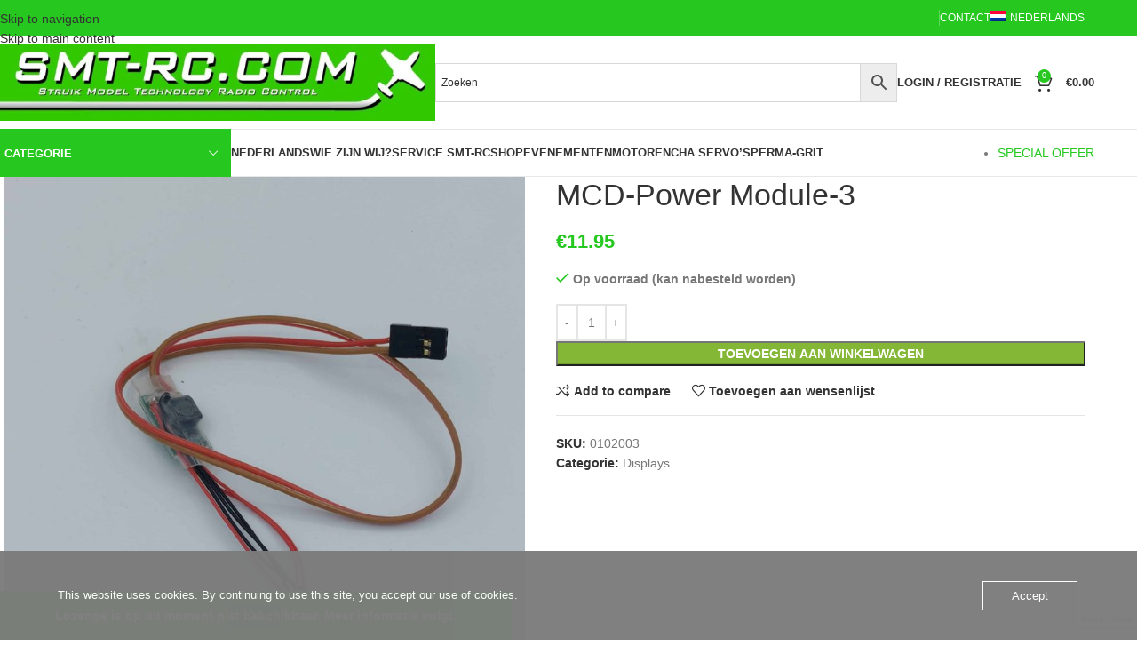

--- FILE ---
content_type: text/html; charset=UTF-8
request_url: https://www.smt-rc.com/product/mcd-power-module-3/
body_size: 37030
content:
<!DOCTYPE html>
<html lang="nl-NL">
<head>
	<meta charset="UTF-8">
	<link rel="profile" href="https://gmpg.org/xfn/11">
	<link rel="pingback" href="https://www.smt-rc.com/xmlrpc.php">

	<title>MCD-Power Module-3 &#8211; Struik Model Technology</title>
<meta name='robots' content='max-image-preview:large' />
	<style>img:is([sizes="auto" i], [sizes^="auto," i]) { contain-intrinsic-size: 3000px 1500px }</style>
	<link rel="alternate" hreflang="nl" href="https://www.smt-rc.com/product/mcd-power-module-3/" />
<link rel="alternate" hreflang="en" href="https://www.smt-rc.com/product/mcd_power_3_uk-2/?lang=en" />
<link rel="alternate" hreflang="de" href="https://www.smt-rc.com/produkt/mcd_power_3_de/?lang=de" />
<link rel="alternate" hreflang="x-default" href="https://www.smt-rc.com/product/mcd-power-module-3/" />
<script>window._wca = window._wca || [];</script>
<link rel='dns-prefetch' href='//stats.wp.com' />
<link rel='dns-prefetch' href='//fonts.googleapis.com' />
<link rel='dns-prefetch' href='//usercontent.one' />
<link href='//usercontent.one' rel='preconnect' />
<link rel='preconnect' href='//c0.wp.com' />
<link rel="alternate" type="application/rss+xml" title="Struik Model Technology &raquo; feed" href="https://www.smt-rc.com/feed/" />
<link rel="alternate" type="application/rss+xml" title="Struik Model Technology &raquo; reacties feed" href="https://www.smt-rc.com/comments/feed/" />
<link rel="alternate" type="application/rss+xml" title="Struik Model Technology &raquo; MCD-Power Module-3 reacties feed" href="https://www.smt-rc.com/product/mcd-power-module-3/feed/" />
<link rel='stylesheet' id='mollie-applepaydirect-css' href='https://usercontent.one/wp/www.smt-rc.com/wp-content/plugins/mollie-payments-for-woocommerce/public/css/mollie-applepaydirect.min.css?media=1761046094?ver=1761559556' type='text/css' media='screen' />
<link rel='stylesheet' id='wp-block-library-css' href='https://c0.wp.com/c/6.8.3/wp-includes/css/dist/block-library/style.min.css' type='text/css' media='all' />
<style id='safe-svg-svg-icon-style-inline-css' type='text/css'>
.safe-svg-cover{text-align:center}.safe-svg-cover .safe-svg-inside{display:inline-block;max-width:100%}.safe-svg-cover svg{fill:currentColor;height:100%;max-height:100%;max-width:100%;width:100%}

</style>
<link rel='stylesheet' id='mediaelement-css' href='https://c0.wp.com/c/6.8.3/wp-includes/js/mediaelement/mediaelementplayer-legacy.min.css' type='text/css' media='all' />
<link rel='stylesheet' id='wp-mediaelement-css' href='https://c0.wp.com/c/6.8.3/wp-includes/js/mediaelement/wp-mediaelement.min.css' type='text/css' media='all' />
<style id='jetpack-sharing-buttons-style-inline-css' type='text/css'>
.jetpack-sharing-buttons__services-list{display:flex;flex-direction:row;flex-wrap:wrap;gap:0;list-style-type:none;margin:5px;padding:0}.jetpack-sharing-buttons__services-list.has-small-icon-size{font-size:12px}.jetpack-sharing-buttons__services-list.has-normal-icon-size{font-size:16px}.jetpack-sharing-buttons__services-list.has-large-icon-size{font-size:24px}.jetpack-sharing-buttons__services-list.has-huge-icon-size{font-size:36px}@media print{.jetpack-sharing-buttons__services-list{display:none!important}}.editor-styles-wrapper .wp-block-jetpack-sharing-buttons{gap:0;padding-inline-start:0}ul.jetpack-sharing-buttons__services-list.has-background{padding:1.25em 2.375em}
</style>
<style id='global-styles-inline-css' type='text/css'>
:root{--wp--preset--aspect-ratio--square: 1;--wp--preset--aspect-ratio--4-3: 4/3;--wp--preset--aspect-ratio--3-4: 3/4;--wp--preset--aspect-ratio--3-2: 3/2;--wp--preset--aspect-ratio--2-3: 2/3;--wp--preset--aspect-ratio--16-9: 16/9;--wp--preset--aspect-ratio--9-16: 9/16;--wp--preset--color--black: #000000;--wp--preset--color--cyan-bluish-gray: #abb8c3;--wp--preset--color--white: #ffffff;--wp--preset--color--pale-pink: #f78da7;--wp--preset--color--vivid-red: #cf2e2e;--wp--preset--color--luminous-vivid-orange: #ff6900;--wp--preset--color--luminous-vivid-amber: #fcb900;--wp--preset--color--light-green-cyan: #7bdcb5;--wp--preset--color--vivid-green-cyan: #00d084;--wp--preset--color--pale-cyan-blue: #8ed1fc;--wp--preset--color--vivid-cyan-blue: #0693e3;--wp--preset--color--vivid-purple: #9b51e0;--wp--preset--gradient--vivid-cyan-blue-to-vivid-purple: linear-gradient(135deg,rgba(6,147,227,1) 0%,rgb(155,81,224) 100%);--wp--preset--gradient--light-green-cyan-to-vivid-green-cyan: linear-gradient(135deg,rgb(122,220,180) 0%,rgb(0,208,130) 100%);--wp--preset--gradient--luminous-vivid-amber-to-luminous-vivid-orange: linear-gradient(135deg,rgba(252,185,0,1) 0%,rgba(255,105,0,1) 100%);--wp--preset--gradient--luminous-vivid-orange-to-vivid-red: linear-gradient(135deg,rgba(255,105,0,1) 0%,rgb(207,46,46) 100%);--wp--preset--gradient--very-light-gray-to-cyan-bluish-gray: linear-gradient(135deg,rgb(238,238,238) 0%,rgb(169,184,195) 100%);--wp--preset--gradient--cool-to-warm-spectrum: linear-gradient(135deg,rgb(74,234,220) 0%,rgb(151,120,209) 20%,rgb(207,42,186) 40%,rgb(238,44,130) 60%,rgb(251,105,98) 80%,rgb(254,248,76) 100%);--wp--preset--gradient--blush-light-purple: linear-gradient(135deg,rgb(255,206,236) 0%,rgb(152,150,240) 100%);--wp--preset--gradient--blush-bordeaux: linear-gradient(135deg,rgb(254,205,165) 0%,rgb(254,45,45) 50%,rgb(107,0,62) 100%);--wp--preset--gradient--luminous-dusk: linear-gradient(135deg,rgb(255,203,112) 0%,rgb(199,81,192) 50%,rgb(65,88,208) 100%);--wp--preset--gradient--pale-ocean: linear-gradient(135deg,rgb(255,245,203) 0%,rgb(182,227,212) 50%,rgb(51,167,181) 100%);--wp--preset--gradient--electric-grass: linear-gradient(135deg,rgb(202,248,128) 0%,rgb(113,206,126) 100%);--wp--preset--gradient--midnight: linear-gradient(135deg,rgb(2,3,129) 0%,rgb(40,116,252) 100%);--wp--preset--font-size--small: 13px;--wp--preset--font-size--medium: 20px;--wp--preset--font-size--large: 36px;--wp--preset--font-size--x-large: 42px;--wp--preset--spacing--20: 0.44rem;--wp--preset--spacing--30: 0.67rem;--wp--preset--spacing--40: 1rem;--wp--preset--spacing--50: 1.5rem;--wp--preset--spacing--60: 2.25rem;--wp--preset--spacing--70: 3.38rem;--wp--preset--spacing--80: 5.06rem;--wp--preset--shadow--natural: 6px 6px 9px rgba(0, 0, 0, 0.2);--wp--preset--shadow--deep: 12px 12px 50px rgba(0, 0, 0, 0.4);--wp--preset--shadow--sharp: 6px 6px 0px rgba(0, 0, 0, 0.2);--wp--preset--shadow--outlined: 6px 6px 0px -3px rgba(255, 255, 255, 1), 6px 6px rgba(0, 0, 0, 1);--wp--preset--shadow--crisp: 6px 6px 0px rgba(0, 0, 0, 1);}:where(body) { margin: 0; }.wp-site-blocks > .alignleft { float: left; margin-right: 2em; }.wp-site-blocks > .alignright { float: right; margin-left: 2em; }.wp-site-blocks > .aligncenter { justify-content: center; margin-left: auto; margin-right: auto; }:where(.is-layout-flex){gap: 0.5em;}:where(.is-layout-grid){gap: 0.5em;}.is-layout-flow > .alignleft{float: left;margin-inline-start: 0;margin-inline-end: 2em;}.is-layout-flow > .alignright{float: right;margin-inline-start: 2em;margin-inline-end: 0;}.is-layout-flow > .aligncenter{margin-left: auto !important;margin-right: auto !important;}.is-layout-constrained > .alignleft{float: left;margin-inline-start: 0;margin-inline-end: 2em;}.is-layout-constrained > .alignright{float: right;margin-inline-start: 2em;margin-inline-end: 0;}.is-layout-constrained > .aligncenter{margin-left: auto !important;margin-right: auto !important;}.is-layout-constrained > :where(:not(.alignleft):not(.alignright):not(.alignfull)){margin-left: auto !important;margin-right: auto !important;}body .is-layout-flex{display: flex;}.is-layout-flex{flex-wrap: wrap;align-items: center;}.is-layout-flex > :is(*, div){margin: 0;}body .is-layout-grid{display: grid;}.is-layout-grid > :is(*, div){margin: 0;}body{padding-top: 0px;padding-right: 0px;padding-bottom: 0px;padding-left: 0px;}a:where(:not(.wp-element-button)){text-decoration: none;}:root :where(.wp-element-button, .wp-block-button__link){background-color: #32373c;border-width: 0;color: #fff;font-family: inherit;font-size: inherit;line-height: inherit;padding: calc(0.667em + 2px) calc(1.333em + 2px);text-decoration: none;}.has-black-color{color: var(--wp--preset--color--black) !important;}.has-cyan-bluish-gray-color{color: var(--wp--preset--color--cyan-bluish-gray) !important;}.has-white-color{color: var(--wp--preset--color--white) !important;}.has-pale-pink-color{color: var(--wp--preset--color--pale-pink) !important;}.has-vivid-red-color{color: var(--wp--preset--color--vivid-red) !important;}.has-luminous-vivid-orange-color{color: var(--wp--preset--color--luminous-vivid-orange) !important;}.has-luminous-vivid-amber-color{color: var(--wp--preset--color--luminous-vivid-amber) !important;}.has-light-green-cyan-color{color: var(--wp--preset--color--light-green-cyan) !important;}.has-vivid-green-cyan-color{color: var(--wp--preset--color--vivid-green-cyan) !important;}.has-pale-cyan-blue-color{color: var(--wp--preset--color--pale-cyan-blue) !important;}.has-vivid-cyan-blue-color{color: var(--wp--preset--color--vivid-cyan-blue) !important;}.has-vivid-purple-color{color: var(--wp--preset--color--vivid-purple) !important;}.has-black-background-color{background-color: var(--wp--preset--color--black) !important;}.has-cyan-bluish-gray-background-color{background-color: var(--wp--preset--color--cyan-bluish-gray) !important;}.has-white-background-color{background-color: var(--wp--preset--color--white) !important;}.has-pale-pink-background-color{background-color: var(--wp--preset--color--pale-pink) !important;}.has-vivid-red-background-color{background-color: var(--wp--preset--color--vivid-red) !important;}.has-luminous-vivid-orange-background-color{background-color: var(--wp--preset--color--luminous-vivid-orange) !important;}.has-luminous-vivid-amber-background-color{background-color: var(--wp--preset--color--luminous-vivid-amber) !important;}.has-light-green-cyan-background-color{background-color: var(--wp--preset--color--light-green-cyan) !important;}.has-vivid-green-cyan-background-color{background-color: var(--wp--preset--color--vivid-green-cyan) !important;}.has-pale-cyan-blue-background-color{background-color: var(--wp--preset--color--pale-cyan-blue) !important;}.has-vivid-cyan-blue-background-color{background-color: var(--wp--preset--color--vivid-cyan-blue) !important;}.has-vivid-purple-background-color{background-color: var(--wp--preset--color--vivid-purple) !important;}.has-black-border-color{border-color: var(--wp--preset--color--black) !important;}.has-cyan-bluish-gray-border-color{border-color: var(--wp--preset--color--cyan-bluish-gray) !important;}.has-white-border-color{border-color: var(--wp--preset--color--white) !important;}.has-pale-pink-border-color{border-color: var(--wp--preset--color--pale-pink) !important;}.has-vivid-red-border-color{border-color: var(--wp--preset--color--vivid-red) !important;}.has-luminous-vivid-orange-border-color{border-color: var(--wp--preset--color--luminous-vivid-orange) !important;}.has-luminous-vivid-amber-border-color{border-color: var(--wp--preset--color--luminous-vivid-amber) !important;}.has-light-green-cyan-border-color{border-color: var(--wp--preset--color--light-green-cyan) !important;}.has-vivid-green-cyan-border-color{border-color: var(--wp--preset--color--vivid-green-cyan) !important;}.has-pale-cyan-blue-border-color{border-color: var(--wp--preset--color--pale-cyan-blue) !important;}.has-vivid-cyan-blue-border-color{border-color: var(--wp--preset--color--vivid-cyan-blue) !important;}.has-vivid-purple-border-color{border-color: var(--wp--preset--color--vivid-purple) !important;}.has-vivid-cyan-blue-to-vivid-purple-gradient-background{background: var(--wp--preset--gradient--vivid-cyan-blue-to-vivid-purple) !important;}.has-light-green-cyan-to-vivid-green-cyan-gradient-background{background: var(--wp--preset--gradient--light-green-cyan-to-vivid-green-cyan) !important;}.has-luminous-vivid-amber-to-luminous-vivid-orange-gradient-background{background: var(--wp--preset--gradient--luminous-vivid-amber-to-luminous-vivid-orange) !important;}.has-luminous-vivid-orange-to-vivid-red-gradient-background{background: var(--wp--preset--gradient--luminous-vivid-orange-to-vivid-red) !important;}.has-very-light-gray-to-cyan-bluish-gray-gradient-background{background: var(--wp--preset--gradient--very-light-gray-to-cyan-bluish-gray) !important;}.has-cool-to-warm-spectrum-gradient-background{background: var(--wp--preset--gradient--cool-to-warm-spectrum) !important;}.has-blush-light-purple-gradient-background{background: var(--wp--preset--gradient--blush-light-purple) !important;}.has-blush-bordeaux-gradient-background{background: var(--wp--preset--gradient--blush-bordeaux) !important;}.has-luminous-dusk-gradient-background{background: var(--wp--preset--gradient--luminous-dusk) !important;}.has-pale-ocean-gradient-background{background: var(--wp--preset--gradient--pale-ocean) !important;}.has-electric-grass-gradient-background{background: var(--wp--preset--gradient--electric-grass) !important;}.has-midnight-gradient-background{background: var(--wp--preset--gradient--midnight) !important;}.has-small-font-size{font-size: var(--wp--preset--font-size--small) !important;}.has-medium-font-size{font-size: var(--wp--preset--font-size--medium) !important;}.has-large-font-size{font-size: var(--wp--preset--font-size--large) !important;}.has-x-large-font-size{font-size: var(--wp--preset--font-size--x-large) !important;}
:where(.wp-block-post-template.is-layout-flex){gap: 1.25em;}:where(.wp-block-post-template.is-layout-grid){gap: 1.25em;}
:where(.wp-block-columns.is-layout-flex){gap: 2em;}:where(.wp-block-columns.is-layout-grid){gap: 2em;}
:root :where(.wp-block-pullquote){font-size: 1.5em;line-height: 1.6;}
</style>
<link rel='stylesheet' id='oc_cb_css_fr-css' href='https://usercontent.one/wp/www.smt-rc.com/wp-content/plugins/onecom-themes-plugins/assets/min-css/cookie-banner-frontend.min.css?ver=4.7.2&media=1761046094' type='text/css' media='all' />
<style id='woocommerce-inline-inline-css' type='text/css'>
.woocommerce form .form-row .required { visibility: visible; }
</style>
<link rel='stylesheet' id='aws-style-css' href='https://usercontent.one/wp/www.smt-rc.com/wp-content/plugins/advanced-woo-search/assets/css/common.min.css?ver=3.47&media=1761046094' type='text/css' media='all' />
<link rel='stylesheet' id='wpml-legacy-horizontal-list-0-css' href='https://usercontent.one/wp/www.smt-rc.com/wp-content/plugins/sitepress-multilingual-cms/templates/language-switchers/legacy-list-horizontal/style.min.css?media=1761046094?ver=1' type='text/css' media='all' />
<link rel='stylesheet' id='wpml-menu-item-0-css' href='https://usercontent.one/wp/www.smt-rc.com/wp-content/plugins/sitepress-multilingual-cms/templates/language-switchers/menu-item/style.min.css?media=1761046094?ver=1' type='text/css' media='all' />
<link rel='stylesheet' id='cms-navigation-style-base-css' href='https://usercontent.one/wp/www.smt-rc.com/wp-content/plugins/wpml-cms-nav/res/css/cms-navigation-base.css?ver=1.5.6&media=1761046094' type='text/css' media='screen' />
<link rel='stylesheet' id='cms-navigation-style-css' href='https://usercontent.one/wp/www.smt-rc.com/wp-content/plugins/wpml-cms-nav/res/css/cms-navigation.css?ver=1.5.6&media=1761046094' type='text/css' media='screen' />
<link rel='stylesheet' id='wc-pb-checkout-blocks-css' href='https://usercontent.one/wp/www.smt-rc.com/wp-content/plugins/woocommerce-product-bundles/assets/css/frontend/checkout-blocks.css?ver=7.1.0&media=1761046094' type='text/css' media='all' />
<style id='wc-pb-checkout-blocks-inline-css' type='text/css'>
table.wc-block-cart-items .wc-block-cart-items__row.is-bundle__meta_hidden .wc-block-components-product-details__inclusief, .wc-block-components-order-summary-item.is-bundle__meta_hidden .wc-block-components-product-details__inclusief { display:none; } table.wc-block-cart-items .wc-block-cart-items__row.is-bundle .wc-block-components-product-details__inclusief .wc-block-components-product-details__name, .wc-block-components-order-summary-item.is-bundle .wc-block-components-product-details__inclusief .wc-block-components-product-details__name { display:block; margin-bottom: 0.5em } table.wc-block-cart-items .wc-block-cart-items__row.is-bundle .wc-block-components-product-details__inclusief:not(:first-of-type) .wc-block-components-product-details__name, .wc-block-components-order-summary-item.is-bundle .wc-block-components-product-details__inclusief:not(:first-of-type) .wc-block-components-product-details__name { display:none } table.wc-block-cart-items .wc-block-cart-items__row.is-bundle .wc-block-components-product-details__inclusief + li:not( .wc-block-components-product-details__inclusief ), .wc-block-components-order-summary-item.is-bundle .wc-block-components-product-details__inclusief + li:not( .wc-block-components-product-details__inclusief ) { margin-top:0.5em }
</style>
<link rel='stylesheet' id='wc-bundle-style-css' href='https://usercontent.one/wp/www.smt-rc.com/wp-content/plugins/woocommerce-product-bundles/assets/css/frontend/woocommerce.css?ver=7.1.0&media=1761046094' type='text/css' media='all' />
<link rel='stylesheet' id='js_composer_front-css' href='https://usercontent.one/wp/www.smt-rc.com/wp-content/plugins/js_composer/assets/css/js_composer.min.css?ver=8.7.1&media=1761046094' type='text/css' media='all' />
<link rel='stylesheet' id='wd-style-base-css' href='https://usercontent.one/wp/www.smt-rc.com/wp-content/themes/woodmart/css/parts/base.min.css?ver=8.3.4&media=1761046094' type='text/css' media='all' />
<link rel='stylesheet' id='wd-helpers-wpb-elem-css' href='https://usercontent.one/wp/www.smt-rc.com/wp-content/themes/woodmart/css/parts/helpers-wpb-elem.min.css?ver=8.3.4&media=1761046094' type='text/css' media='all' />
<link rel='stylesheet' id='wd-revolution-slider-css' href='https://usercontent.one/wp/www.smt-rc.com/wp-content/themes/woodmart/css/parts/int-rev-slider.min.css?ver=8.3.4&media=1761046094' type='text/css' media='all' />
<link rel='stylesheet' id='wd-woo-paypal-payments-css' href='https://usercontent.one/wp/www.smt-rc.com/wp-content/themes/woodmart/css/parts/int-woo-paypal-payments.min.css?ver=8.3.4&media=1761046094' type='text/css' media='all' />
<link rel='stylesheet' id='wd-wpml-css' href='https://usercontent.one/wp/www.smt-rc.com/wp-content/themes/woodmart/css/parts/int-wpml.min.css?ver=8.3.4&media=1761046094' type='text/css' media='all' />
<link rel='stylesheet' id='wd-int-wpml-curr-switch-css' href='https://usercontent.one/wp/www.smt-rc.com/wp-content/themes/woodmart/css/parts/int-wpml-curr-switch.min.css?ver=8.3.4&media=1761046094' type='text/css' media='all' />
<link rel='stylesheet' id='wd-wpbakery-base-css' href='https://usercontent.one/wp/www.smt-rc.com/wp-content/themes/woodmart/css/parts/int-wpb-base.min.css?ver=8.3.4&media=1761046094' type='text/css' media='all' />
<link rel='stylesheet' id='wd-wpbakery-base-deprecated-css' href='https://usercontent.one/wp/www.smt-rc.com/wp-content/themes/woodmart/css/parts/int-wpb-base-deprecated.min.css?ver=8.3.4&media=1761046094' type='text/css' media='all' />
<link rel='stylesheet' id='wd-notices-fixed-css' href='https://usercontent.one/wp/www.smt-rc.com/wp-content/themes/woodmart/css/parts/woo-opt-sticky-notices-old.min.css?ver=8.3.4&media=1761046094' type='text/css' media='all' />
<link rel='stylesheet' id='wd-woocommerce-base-css' href='https://usercontent.one/wp/www.smt-rc.com/wp-content/themes/woodmart/css/parts/woocommerce-base.min.css?ver=8.3.4&media=1761046094' type='text/css' media='all' />
<link rel='stylesheet' id='wd-mod-star-rating-css' href='https://usercontent.one/wp/www.smt-rc.com/wp-content/themes/woodmart/css/parts/mod-star-rating.min.css?ver=8.3.4&media=1761046094' type='text/css' media='all' />
<link rel='stylesheet' id='wd-woocommerce-block-notices-css' href='https://usercontent.one/wp/www.smt-rc.com/wp-content/themes/woodmart/css/parts/woo-mod-block-notices.min.css?ver=8.3.4&media=1761046094' type='text/css' media='all' />
<link rel='stylesheet' id='wd-woo-mod-quantity-css' href='https://usercontent.one/wp/www.smt-rc.com/wp-content/themes/woodmart/css/parts/woo-mod-quantity.min.css?ver=8.3.4&media=1761046094' type='text/css' media='all' />
<link rel='stylesheet' id='wd-woo-single-prod-el-base-css' href='https://usercontent.one/wp/www.smt-rc.com/wp-content/themes/woodmart/css/parts/woo-single-prod-el-base.min.css?ver=8.3.4&media=1761046094' type='text/css' media='all' />
<link rel='stylesheet' id='wd-woo-mod-stock-status-css' href='https://usercontent.one/wp/www.smt-rc.com/wp-content/themes/woodmart/css/parts/woo-mod-stock-status.min.css?ver=8.3.4&media=1761046094' type='text/css' media='all' />
<link rel='stylesheet' id='wd-woo-mod-shop-attributes-css' href='https://usercontent.one/wp/www.smt-rc.com/wp-content/themes/woodmart/css/parts/woo-mod-shop-attributes.min.css?ver=8.3.4&media=1761046094' type='text/css' media='all' />
<link rel='stylesheet' id='wd-wp-blocks-css' href='https://usercontent.one/wp/www.smt-rc.com/wp-content/themes/woodmart/css/parts/wp-blocks.min.css?ver=8.3.4&media=1761046094' type='text/css' media='all' />
<link rel='stylesheet' id='wd-woo-opt-demo-store-css' href='https://usercontent.one/wp/www.smt-rc.com/wp-content/themes/woodmart/css/parts/woo-opt-demo-store.min.css?ver=8.3.4&media=1761046094' type='text/css' media='all' />
<link rel='stylesheet' id='wd-header-base-css' href='https://usercontent.one/wp/www.smt-rc.com/wp-content/themes/woodmart/css/parts/header-base.min.css?ver=8.3.4&media=1761046094' type='text/css' media='all' />
<link rel='stylesheet' id='wd-mod-tools-css' href='https://usercontent.one/wp/www.smt-rc.com/wp-content/themes/woodmart/css/parts/mod-tools.min.css?ver=8.3.4&media=1761046094' type='text/css' media='all' />
<link rel='stylesheet' id='wd-header-elements-base-css' href='https://usercontent.one/wp/www.smt-rc.com/wp-content/themes/woodmart/css/parts/header-el-base.min.css?ver=8.3.4&media=1761046094' type='text/css' media='all' />
<link rel='stylesheet' id='wd-social-icons-css' href='https://usercontent.one/wp/www.smt-rc.com/wp-content/themes/woodmart/css/parts/el-social-icons.min.css?ver=8.3.4&media=1761046094' type='text/css' media='all' />
<link rel='stylesheet' id='wd-woo-mod-login-form-css' href='https://usercontent.one/wp/www.smt-rc.com/wp-content/themes/woodmart/css/parts/woo-mod-login-form.min.css?ver=8.3.4&media=1761046094' type='text/css' media='all' />
<link rel='stylesheet' id='wd-header-my-account-css' href='https://usercontent.one/wp/www.smt-rc.com/wp-content/themes/woodmart/css/parts/header-el-my-account.min.css?ver=8.3.4&media=1761046094' type='text/css' media='all' />
<link rel='stylesheet' id='wd-header-cart-side-css' href='https://usercontent.one/wp/www.smt-rc.com/wp-content/themes/woodmart/css/parts/header-el-cart-side.min.css?ver=8.3.4&media=1761046094' type='text/css' media='all' />
<link rel='stylesheet' id='wd-header-cart-css' href='https://usercontent.one/wp/www.smt-rc.com/wp-content/themes/woodmart/css/parts/header-el-cart.min.css?ver=8.3.4&media=1761046094' type='text/css' media='all' />
<link rel='stylesheet' id='wd-widget-shopping-cart-css' href='https://usercontent.one/wp/www.smt-rc.com/wp-content/themes/woodmart/css/parts/woo-widget-shopping-cart.min.css?ver=8.3.4&media=1761046094' type='text/css' media='all' />
<link rel='stylesheet' id='wd-widget-product-list-css' href='https://usercontent.one/wp/www.smt-rc.com/wp-content/themes/woodmart/css/parts/woo-widget-product-list.min.css?ver=8.3.4&media=1761046094' type='text/css' media='all' />
<link rel='stylesheet' id='wd-header-mobile-nav-dropdown-css' href='https://usercontent.one/wp/www.smt-rc.com/wp-content/themes/woodmart/css/parts/header-el-mobile-nav-dropdown.min.css?ver=8.3.4&media=1761046094' type='text/css' media='all' />
<link rel='stylesheet' id='wd-header-categories-nav-css' href='https://usercontent.one/wp/www.smt-rc.com/wp-content/themes/woodmart/css/parts/header-el-category-nav.min.css?ver=8.3.4&media=1761046094' type='text/css' media='all' />
<link rel='stylesheet' id='wd-mod-nav-vertical-css' href='https://usercontent.one/wp/www.smt-rc.com/wp-content/themes/woodmart/css/parts/mod-nav-vertical.min.css?ver=8.3.4&media=1761046094' type='text/css' media='all' />
<link rel='stylesheet' id='wd-mod-nav-vertical-design-default-css' href='https://usercontent.one/wp/www.smt-rc.com/wp-content/themes/woodmart/css/parts/mod-nav-vertical-design-default.min.css?ver=8.3.4&media=1761046094' type='text/css' media='all' />
<link rel='stylesheet' id='wd-page-title-css' href='https://usercontent.one/wp/www.smt-rc.com/wp-content/themes/woodmart/css/parts/page-title.min.css?ver=8.3.4&media=1761046094' type='text/css' media='all' />
<link rel='stylesheet' id='wd-woo-single-prod-predefined-css' href='https://usercontent.one/wp/www.smt-rc.com/wp-content/themes/woodmart/css/parts/woo-single-prod-predefined.min.css?ver=8.3.4&media=1761046094' type='text/css' media='all' />
<link rel='stylesheet' id='wd-woo-single-prod-and-quick-view-predefined-css' href='https://usercontent.one/wp/www.smt-rc.com/wp-content/themes/woodmart/css/parts/woo-single-prod-and-quick-view-predefined.min.css?ver=8.3.4&media=1761046094' type='text/css' media='all' />
<link rel='stylesheet' id='wd-woo-single-prod-el-tabs-predefined-css' href='https://usercontent.one/wp/www.smt-rc.com/wp-content/themes/woodmart/css/parts/woo-single-prod-el-tabs-predefined.min.css?ver=8.3.4&media=1761046094' type='text/css' media='all' />
<link rel='stylesheet' id='wd-woo-single-prod-el-gallery-css' href='https://usercontent.one/wp/www.smt-rc.com/wp-content/themes/woodmart/css/parts/woo-single-prod-el-gallery.min.css?ver=8.3.4&media=1761046094' type='text/css' media='all' />
<link rel='stylesheet' id='wd-woo-single-prod-el-gallery-opt-thumb-left-desktop-css' href='https://usercontent.one/wp/www.smt-rc.com/wp-content/themes/woodmart/css/parts/woo-single-prod-el-gallery-opt-thumb-left-desktop.min.css?ver=8.3.4&media=1761046094' type='text/css' media='all' />
<link rel='stylesheet' id='wd-swiper-css' href='https://usercontent.one/wp/www.smt-rc.com/wp-content/themes/woodmart/css/parts/lib-swiper.min.css?ver=8.3.4&media=1761046094' type='text/css' media='all' />
<link rel='stylesheet' id='wd-swiper-arrows-css' href='https://usercontent.one/wp/www.smt-rc.com/wp-content/themes/woodmart/css/parts/lib-swiper-arrows.min.css?ver=8.3.4&media=1761046094' type='text/css' media='all' />
<link rel='stylesheet' id='wd-tabs-css' href='https://usercontent.one/wp/www.smt-rc.com/wp-content/themes/woodmart/css/parts/el-tabs.min.css?ver=8.3.4&media=1761046094' type='text/css' media='all' />
<link rel='stylesheet' id='wd-woo-single-prod-el-tabs-opt-layout-tabs-css' href='https://usercontent.one/wp/www.smt-rc.com/wp-content/themes/woodmart/css/parts/woo-single-prod-el-tabs-opt-layout-tabs.min.css?ver=8.3.4&media=1761046094' type='text/css' media='all' />
<link rel='stylesheet' id='wd-accordion-css' href='https://usercontent.one/wp/www.smt-rc.com/wp-content/themes/woodmart/css/parts/el-accordion.min.css?ver=8.3.4&media=1761046094' type='text/css' media='all' />
<link rel='stylesheet' id='wd-accordion-elem-wpb-css' href='https://usercontent.one/wp/www.smt-rc.com/wp-content/themes/woodmart/css/parts/el-accordion-wpb-elem.min.css?ver=8.3.4&media=1761046094' type='text/css' media='all' />
<link rel='stylesheet' id='wd-woo-single-prod-el-reviews-css' href='https://usercontent.one/wp/www.smt-rc.com/wp-content/themes/woodmart/css/parts/woo-single-prod-el-reviews.min.css?ver=8.3.4&media=1761046094' type='text/css' media='all' />
<link rel='stylesheet' id='wd-woo-single-prod-el-reviews-style-1-css' href='https://usercontent.one/wp/www.smt-rc.com/wp-content/themes/woodmart/css/parts/woo-single-prod-el-reviews-style-1.min.css?ver=8.3.4&media=1761046094' type='text/css' media='all' />
<link rel='stylesheet' id='wd-post-types-mod-comments-css' href='https://usercontent.one/wp/www.smt-rc.com/wp-content/themes/woodmart/css/parts/post-types-mod-comments.min.css?ver=8.3.4&media=1761046094' type='text/css' media='all' />
<link rel='stylesheet' id='wd-product-loop-css' href='https://usercontent.one/wp/www.smt-rc.com/wp-content/themes/woodmart/css/parts/woo-product-loop.min.css?ver=8.3.4&media=1761046094' type='text/css' media='all' />
<link rel='stylesheet' id='wd-product-loop-base-css' href='https://usercontent.one/wp/www.smt-rc.com/wp-content/themes/woodmart/css/parts/woo-product-loop-base.min.css?ver=8.3.4&media=1761046094' type='text/css' media='all' />
<link rel='stylesheet' id='wd-woo-mod-add-btn-replace-css' href='https://usercontent.one/wp/www.smt-rc.com/wp-content/themes/woodmart/css/parts/woo-mod-add-btn-replace.min.css?ver=8.3.4&media=1761046094' type='text/css' media='all' />
<link rel='stylesheet' id='wd-mod-more-description-css' href='https://usercontent.one/wp/www.smt-rc.com/wp-content/themes/woodmart/css/parts/mod-more-description.min.css?ver=8.3.4&media=1761046094' type='text/css' media='all' />
<link rel='stylesheet' id='wd-mfp-popup-css' href='https://usercontent.one/wp/www.smt-rc.com/wp-content/themes/woodmart/css/parts/lib-magnific-popup.min.css?ver=8.3.4&media=1761046094' type='text/css' media='all' />
<link rel='stylesheet' id='wd-mod-animations-transform-css' href='https://usercontent.one/wp/www.smt-rc.com/wp-content/themes/woodmart/css/parts/mod-animations-transform.min.css?ver=8.3.4&media=1761046094' type='text/css' media='all' />
<link rel='stylesheet' id='wd-mod-transform-css' href='https://usercontent.one/wp/www.smt-rc.com/wp-content/themes/woodmart/css/parts/mod-transform.min.css?ver=8.3.4&media=1761046094' type='text/css' media='all' />
<link rel='stylesheet' id='wd-swiper-pagin-css' href='https://usercontent.one/wp/www.smt-rc.com/wp-content/themes/woodmart/css/parts/lib-swiper-pagin.min.css?ver=8.3.4&media=1761046094' type='text/css' media='all' />
<link rel='stylesheet' id='wd-footer-base-css' href='https://usercontent.one/wp/www.smt-rc.com/wp-content/themes/woodmart/css/parts/footer-base.min.css?ver=8.3.4&media=1761046094' type='text/css' media='all' />
<link rel='stylesheet' id='wd-scroll-top-css' href='https://usercontent.one/wp/www.smt-rc.com/wp-content/themes/woodmart/css/parts/opt-scrolltotop.min.css?ver=8.3.4&media=1761046094' type='text/css' media='all' />
<link rel='stylesheet' id='wd-wd-search-form-css' href='https://usercontent.one/wp/www.smt-rc.com/wp-content/themes/woodmart/css/parts/wd-search-form.min.css?ver=8.3.4&media=1761046094' type='text/css' media='all' />
<link rel='stylesheet' id='wd-wd-search-results-css' href='https://usercontent.one/wp/www.smt-rc.com/wp-content/themes/woodmart/css/parts/wd-search-results.min.css?ver=8.3.4&media=1761046094' type='text/css' media='all' />
<link rel='stylesheet' id='wd-wd-search-dropdown-css' href='https://usercontent.one/wp/www.smt-rc.com/wp-content/themes/woodmart/css/parts/wd-search-dropdown.min.css?ver=8.3.4&media=1761046094' type='text/css' media='all' />
<link rel='stylesheet' id='wd-header-my-account-sidebar-css' href='https://usercontent.one/wp/www.smt-rc.com/wp-content/themes/woodmart/css/parts/header-el-my-account-sidebar.min.css?ver=8.3.4&media=1761046094' type='text/css' media='all' />
<link rel='stylesheet' id='wd-cookies-popup-css' href='https://usercontent.one/wp/www.smt-rc.com/wp-content/themes/woodmart/css/parts/opt-cookies.min.css?ver=8.3.4&media=1761046094' type='text/css' media='all' />
<link rel='stylesheet' id='xts-google-fonts-css' href='https://fonts.googleapis.com/css?family=Patua+One%3A400&#038;ver=8.3.4' type='text/css' media='all' />
<script type="text/javascript" id="wpml-cookie-js-extra">
/* <![CDATA[ */
var wpml_cookies = {"wp-wpml_current_language":{"value":"nl","expires":1,"path":"\/"}};
var wpml_cookies = {"wp-wpml_current_language":{"value":"nl","expires":1,"path":"\/"}};
/* ]]> */
</script>
<script type="text/javascript" src="https://usercontent.one/wp/www.smt-rc.com/wp-content/plugins/sitepress-multilingual-cms/res/js/cookies/language-cookie.js?media=1761046094?ver=484900" id="wpml-cookie-js" defer="defer" data-wp-strategy="defer"></script>
<script type="text/javascript" src="https://c0.wp.com/c/6.8.3/wp-includes/js/jquery/jquery.min.js" id="jquery-core-js"></script>
<script type="text/javascript" src="https://c0.wp.com/c/6.8.3/wp-includes/js/jquery/jquery-migrate.min.js" id="jquery-migrate-js"></script>
<script type="text/javascript" src="https://usercontent.one/wp/www.smt-rc.com/wp-content/plugins/stop-user-enumeration/frontend/js/frontend.js?ver=1.7.5&media=1761046094" id="stop-user-enumeration-js" defer="defer" data-wp-strategy="defer"></script>
<script type="text/javascript" src="https://c0.wp.com/p/woocommerce/10.3.3/assets/js/jquery-blockui/jquery.blockUI.min.js" id="wc-jquery-blockui-js" data-wp-strategy="defer"></script>
<script type="text/javascript" id="wc-add-to-cart-js-extra">
/* <![CDATA[ */
var wc_add_to_cart_params = {"ajax_url":"\/wp-admin\/admin-ajax.php","wc_ajax_url":"\/?wc-ajax=%%endpoint%%","i18n_view_cart":"Bekijk winkelwagen","cart_url":"https:\/\/www.smt-rc.com\/winkelmand\/","is_cart":"","cart_redirect_after_add":"no"};
/* ]]> */
</script>
<script type="text/javascript" src="https://c0.wp.com/p/woocommerce/10.3.3/assets/js/frontend/add-to-cart.min.js" id="wc-add-to-cart-js" data-wp-strategy="defer"></script>
<script type="text/javascript" src="https://c0.wp.com/p/woocommerce/10.3.3/assets/js/zoom/jquery.zoom.min.js" id="wc-zoom-js" defer="defer" data-wp-strategy="defer"></script>
<script type="text/javascript" id="wc-single-product-js-extra">
/* <![CDATA[ */
var wc_single_product_params = {"i18n_required_rating_text":"Selecteer een waardering","i18n_rating_options":["1 van de 5 sterren","2 van de 5 sterren","3 van de 5 sterren","4 van de 5 sterren","5 van de 5 sterren"],"i18n_product_gallery_trigger_text":"Afbeeldinggalerij in volledig scherm bekijken","review_rating_required":"yes","flexslider":{"rtl":false,"animation":"slide","smoothHeight":true,"directionNav":false,"controlNav":"thumbnails","slideshow":false,"animationSpeed":500,"animationLoop":false,"allowOneSlide":false},"zoom_enabled":"","zoom_options":[],"photoswipe_enabled":"","photoswipe_options":{"shareEl":false,"closeOnScroll":false,"history":false,"hideAnimationDuration":0,"showAnimationDuration":0},"flexslider_enabled":""};
/* ]]> */
</script>
<script type="text/javascript" src="https://c0.wp.com/p/woocommerce/10.3.3/assets/js/frontend/single-product.min.js" id="wc-single-product-js" defer="defer" data-wp-strategy="defer"></script>
<script type="text/javascript" src="https://c0.wp.com/p/woocommerce/10.3.3/assets/js/js-cookie/js.cookie.min.js" id="wc-js-cookie-js" defer="defer" data-wp-strategy="defer"></script>
<script type="text/javascript" id="woocommerce-js-extra">
/* <![CDATA[ */
var woocommerce_params = {"ajax_url":"\/wp-admin\/admin-ajax.php","wc_ajax_url":"\/?wc-ajax=%%endpoint%%","i18n_password_show":"Wachtwoord weergeven","i18n_password_hide":"Wachtwoord verbergen"};
/* ]]> */
</script>
<script type="text/javascript" src="https://c0.wp.com/p/woocommerce/10.3.3/assets/js/frontend/woocommerce.min.js" id="woocommerce-js" defer="defer" data-wp-strategy="defer"></script>
<script type="text/javascript" src="https://usercontent.one/wp/www.smt-rc.com/wp-content/plugins/js_composer/assets/js/vendors/woocommerce-add-to-cart.js?ver=8.7.1&media=1761046094" id="vc_woocommerce-add-to-cart-js-js"></script>
<script type="text/javascript" src="https://stats.wp.com/s-202544.js" id="woocommerce-analytics-js" defer="defer" data-wp-strategy="defer"></script>
<script type="text/javascript" src="https://usercontent.one/wp/www.smt-rc.com/wp-content/themes/woodmart/js/libs/device.min.js?ver=8.3.4&media=1761046094" id="wd-device-library-js"></script>
<script type="text/javascript" src="https://usercontent.one/wp/www.smt-rc.com/wp-content/themes/woodmart/js/scripts/global/scrollBar.min.js?ver=8.3.4&media=1761046094" id="wd-scrollbar-js"></script>
<script type="text/javascript" id="wc-settings-dep-in-header-js-after">
/* <![CDATA[ */
console.warn( "Scripts that have a dependency on [wc-settings, wc-blocks-checkout] must be loaded in the footer, myparcelnl-delivery-options-block-view-script was registered to load in the header, but has been switched to load in the footer instead. See https://github.com/woocommerce/woocommerce-gutenberg-products-block/pull/5059" );
/* ]]> */
</script>
<script></script><link rel="https://api.w.org/" href="https://www.smt-rc.com/wp-json/" /><link rel="alternate" title="JSON" type="application/json" href="https://www.smt-rc.com/wp-json/wp/v2/product/4430" /><link rel="EditURI" type="application/rsd+xml" title="RSD" href="https://www.smt-rc.com/xmlrpc.php?rsd" />
<meta name="generator" content="WordPress 6.8.3" />
<meta name="generator" content="WooCommerce 10.3.3" />
<link rel="canonical" href="https://www.smt-rc.com/product/mcd-power-module-3/" />
<link rel='shortlink' href='https://www.smt-rc.com/?p=4430' />
<link rel="alternate" title="oEmbed (JSON)" type="application/json+oembed" href="https://www.smt-rc.com/wp-json/oembed/1.0/embed?url=https%3A%2F%2Fwww.smt-rc.com%2Fproduct%2Fmcd-power-module-3%2F" />
<link rel="alternate" title="oEmbed (XML)" type="text/xml+oembed" href="https://www.smt-rc.com/wp-json/oembed/1.0/embed?url=https%3A%2F%2Fwww.smt-rc.com%2Fproduct%2Fmcd-power-module-3%2F&#038;format=xml" />
<meta name="generator" content="WPML ver:4.8.4 stt:37,1,3;" />
<style>[class*=" icon-oc-"],[class^=icon-oc-]{speak:none;font-style:normal;font-weight:400;font-variant:normal;text-transform:none;line-height:1;-webkit-font-smoothing:antialiased;-moz-osx-font-smoothing:grayscale}.icon-oc-one-com-white-32px-fill:before{content:"901"}.icon-oc-one-com:before{content:"900"}#one-com-icon,.toplevel_page_onecom-wp .wp-menu-image{speak:none;display:flex;align-items:center;justify-content:center;text-transform:none;line-height:1;-webkit-font-smoothing:antialiased;-moz-osx-font-smoothing:grayscale}.onecom-wp-admin-bar-item>a,.toplevel_page_onecom-wp>.wp-menu-name{font-size:16px;font-weight:400;line-height:1}.toplevel_page_onecom-wp>.wp-menu-name img{width:69px;height:9px;}.wp-submenu-wrap.wp-submenu>.wp-submenu-head>img{width:88px;height:auto}.onecom-wp-admin-bar-item>a img{height:7px!important}.onecom-wp-admin-bar-item>a img,.toplevel_page_onecom-wp>.wp-menu-name img{opacity:.8}.onecom-wp-admin-bar-item.hover>a img,.toplevel_page_onecom-wp.wp-has-current-submenu>.wp-menu-name img,li.opensub>a.toplevel_page_onecom-wp>.wp-menu-name img{opacity:1}#one-com-icon:before,.onecom-wp-admin-bar-item>a:before,.toplevel_page_onecom-wp>.wp-menu-image:before{content:'';position:static!important;background-color:rgba(240,245,250,.4);border-radius:102px;width:18px;height:18px;padding:0!important}.onecom-wp-admin-bar-item>a:before{width:14px;height:14px}.onecom-wp-admin-bar-item.hover>a:before,.toplevel_page_onecom-wp.opensub>a>.wp-menu-image:before,.toplevel_page_onecom-wp.wp-has-current-submenu>.wp-menu-image:before{background-color:#76b82a}.onecom-wp-admin-bar-item>a{display:inline-flex!important;align-items:center;justify-content:center}#one-com-logo-wrapper{font-size:4em}#one-com-icon{vertical-align:middle}.imagify-welcome{display:none !important;}</style>	<style>img#wpstats{display:none}</style>
							<meta name="viewport" content="width=device-width, initial-scale=1.0, maximum-scale=1.0, user-scalable=no">
										<noscript><style>.woocommerce-product-gallery{ opacity: 1 !important; }</style></noscript>
	
            <style>

                .woodmart-search-full-screen .aws-container .aws-search-form,
                .wd-search-full-screen .aws-container .aws-search-form {
                    padding-top: 0;
                    padding-right: 0;
                    padding-bottom: 0;
                    padding-left: 0;
                    height: 110px;
                    border: none;
                    background-color: transparent;
                    box-shadow: none;
                }

                .woodmart-search-full-screen .aws-container .aws-search-field,
                .wd-search-full-screen .aws-container .aws-search-field {
                    color: #333;
                    text-align: center;
                    font-weight: 600;
                    font-size: 48px;
                }

                .woodmart-search-full-screen .aws-container .aws-search-form .aws-form-btn,
                .wd-search-full-screen .aws-container .aws-search-form .aws-form-btn,
                .woodmart-search-full-screen .aws-container .aws-search-form.aws-show-clear.aws-form-active .aws-search-clear,
                .wd-search-full-screen .aws-container .aws-search-form.aws-show-clear.aws-form-active .aws-search-clear {
                    display: none !important;
                }

                .wd-search-full-screen-2.wd-fill.wd-opened {
                    display: block;
                    top: 30px;
                }

            </style>

        
            <script>

                window.addEventListener('load', function() {
                    var forms = document.querySelectorAll(".woodmart-search-form form, form.woodmart-ajax-search");

                    var awsFormHtml = "<div class=\"aws-container aws-js-seamless\" data-url=\"\/?wc-ajax=aws_action\" data-siteurl=\"https:\/\/www.smt-rc.com\" data-lang=\"nl\" data-show-loader=\"true\" data-show-more=\"true\" data-show-page=\"true\" data-ajax-search=\"true\" data-show-clear=\"true\" data-mobile-screen=\"false\" data-use-analytics=\"false\" data-min-chars=\"1\" data-buttons-order=\"2\" data-timeout=\"300\" data-is-mobile=\"false\" data-page-id=\"4430\" data-tax=\"\" ><form class=\"aws-search-form\" action=\"https:\/\/www.smt-rc.com\/\" method=\"get\" role=\"search\" ><div class=\"aws-wrapper\"><label class=\"aws-search-label\" for=\"6905110d0561b\">Zoeken<\/label><input type=\"search\" name=\"s\" id=\"6905110d0561b\" value=\"\" class=\"aws-search-field\" placeholder=\"Zoeken\" autocomplete=\"off\" \/><input type=\"hidden\" name=\"post_type\" value=\"product\"><input type=\"hidden\" name=\"type_aws\" value=\"true\"><input type=\"hidden\" name=\"lang\" value=\"nl\"><div class=\"aws-search-clear\"><span>\u00d7<\/span><\/div><div class=\"aws-loader\"><\/div><\/div><div class=\"aws-search-btn aws-form-btn\"><span class=\"aws-search-btn_icon\"><svg focusable=\"false\" xmlns=\"http:\/\/www.w3.org\/2000\/svg\" viewBox=\"0 0 24 24\" width=\"24px\"><path d=\"M15.5 14h-.79l-.28-.27C15.41 12.59 16 11.11 16 9.5 16 5.91 13.09 3 9.5 3S3 5.91 3 9.5 5.91 16 9.5 16c1.61 0 3.09-.59 4.23-1.57l.27.28v.79l5 4.99L20.49 19l-4.99-5zm-6 0C7.01 14 5 11.99 5 9.5S7.01 5 9.5 5 14 7.01 14 9.5 11.99 14 9.5 14z\"><\/path><\/svg><\/span><\/div><\/form><\/div>";

                    if ( forms ) {

                        for ( var i = 0; i < forms.length; i++ ) {
                            if ( forms[i].parentNode.outerHTML.indexOf('aws-container') === -1 ) {
                                forms[i].outerHTML = awsFormHtml;
                            }
                        }

                        window.setTimeout(function(){
                            jQuery('.aws-js-seamless').each( function() {
                                try {
                                    jQuery(this).aws_search();
                                } catch (error) {
                                    window.setTimeout(function(){
                                        try {
                                            jQuery(this).aws_search();
                                        } catch (error) {}
                                    }, 2000);
                                }
                            });
                        }, 1000);

                    }
                }, false);
            </script>

        <meta name="generator" content="Powered by WPBakery Page Builder - drag and drop page builder for WordPress."/>
<meta name="generator" content="Powered by Slider Revolution 6.7.35 - responsive, Mobile-Friendly Slider Plugin for WordPress with comfortable drag and drop interface." />
<link rel="icon" href="https://usercontent.one/wp/www.smt-rc.com/wp-content/uploads/2020/02/cropped-Icon-RSED-RC-32x32.jpg?media=1761046094" sizes="32x32" />
<link rel="icon" href="https://usercontent.one/wp/www.smt-rc.com/wp-content/uploads/2020/02/cropped-Icon-RSED-RC-192x192.jpg?media=1761046094" sizes="192x192" />
<link rel="apple-touch-icon" href="https://usercontent.one/wp/www.smt-rc.com/wp-content/uploads/2020/02/cropped-Icon-RSED-RC-180x180.jpg?media=1761046094" />
<meta name="msapplication-TileImage" content="https://usercontent.one/wp/www.smt-rc.com/wp-content/uploads/2020/02/cropped-Icon-RSED-RC-270x270.jpg?media=1761046094" />
<script data-jetpack-boost="ignore">function setREVStartSize(e){
			//window.requestAnimationFrame(function() {
				window.RSIW = window.RSIW===undefined ? window.innerWidth : window.RSIW;
				window.RSIH = window.RSIH===undefined ? window.innerHeight : window.RSIH;
				try {
					var pw = document.getElementById(e.c).parentNode.offsetWidth,
						newh;
					pw = pw===0 || isNaN(pw) || (e.l=="fullwidth" || e.layout=="fullwidth") ? window.RSIW : pw;
					e.tabw = e.tabw===undefined ? 0 : parseInt(e.tabw);
					e.thumbw = e.thumbw===undefined ? 0 : parseInt(e.thumbw);
					e.tabh = e.tabh===undefined ? 0 : parseInt(e.tabh);
					e.thumbh = e.thumbh===undefined ? 0 : parseInt(e.thumbh);
					e.tabhide = e.tabhide===undefined ? 0 : parseInt(e.tabhide);
					e.thumbhide = e.thumbhide===undefined ? 0 : parseInt(e.thumbhide);
					e.mh = e.mh===undefined || e.mh=="" || e.mh==="auto" ? 0 : parseInt(e.mh,0);
					if(e.layout==="fullscreen" || e.l==="fullscreen")
						newh = Math.max(e.mh,window.RSIH);
					else{
						e.gw = Array.isArray(e.gw) ? e.gw : [e.gw];
						for (var i in e.rl) if (e.gw[i]===undefined || e.gw[i]===0) e.gw[i] = e.gw[i-1];
						e.gh = e.el===undefined || e.el==="" || (Array.isArray(e.el) && e.el.length==0)? e.gh : e.el;
						e.gh = Array.isArray(e.gh) ? e.gh : [e.gh];
						for (var i in e.rl) if (e.gh[i]===undefined || e.gh[i]===0) e.gh[i] = e.gh[i-1];
											
						var nl = new Array(e.rl.length),
							ix = 0,
							sl;
						e.tabw = e.tabhide>=pw ? 0 : e.tabw;
						e.thumbw = e.thumbhide>=pw ? 0 : e.thumbw;
						e.tabh = e.tabhide>=pw ? 0 : e.tabh;
						e.thumbh = e.thumbhide>=pw ? 0 : e.thumbh;
						for (var i in e.rl) nl[i] = e.rl[i]<window.RSIW ? 0 : e.rl[i];
						sl = nl[0];
						for (var i in nl) if (sl>nl[i] && nl[i]>0) { sl = nl[i]; ix=i;}
						var m = pw>(e.gw[ix]+e.tabw+e.thumbw) ? 1 : (pw-(e.tabw+e.thumbw)) / (e.gw[ix]);
						newh =  (e.gh[ix] * m) + (e.tabh + e.thumbh);
					}
					var el = document.getElementById(e.c);
					if (el!==null && el) el.style.height = newh+"px";
					el = document.getElementById(e.c+"_wrapper");
					if (el!==null && el) {
						el.style.height = newh+"px";
						el.style.display = "block";
					}
				} catch(e){
					console.log("Failure at Presize of Slider:" + e)
				}
			//});
		  };</script>
<style>
		
		</style><noscript><style> .wpb_animate_when_almost_visible { opacity: 1; }</style></noscript>			<style id="wd-style-header_528910-css" data-type="wd-style-header_528910">
				:root{
	--wd-top-bar-h: 40px;
	--wd-top-bar-sm-h: 38px;
	--wd-top-bar-sticky-h: .00001px;
	--wd-top-bar-brd-w: .00001px;

	--wd-header-general-h: 105px;
	--wd-header-general-sm-h: 60px;
	--wd-header-general-sticky-h: .00001px;
	--wd-header-general-brd-w: 1px;

	--wd-header-bottom-h: 52px;
	--wd-header-bottom-sm-h: .00001px;
	--wd-header-bottom-sticky-h: .00001px;
	--wd-header-bottom-brd-w: 1px;

	--wd-header-clone-h: 60px;

	--wd-header-brd-w: calc(var(--wd-top-bar-brd-w) + var(--wd-header-general-brd-w) + var(--wd-header-bottom-brd-w));
	--wd-header-h: calc(var(--wd-top-bar-h) + var(--wd-header-general-h) + var(--wd-header-bottom-h) + var(--wd-header-brd-w));
	--wd-header-sticky-h: calc(var(--wd-top-bar-sticky-h) + var(--wd-header-general-sticky-h) + var(--wd-header-bottom-sticky-h) + var(--wd-header-clone-h) + var(--wd-header-brd-w));
	--wd-header-sm-h: calc(var(--wd-top-bar-sm-h) + var(--wd-header-general-sm-h) + var(--wd-header-bottom-sm-h) + var(--wd-header-brd-w));
}

.whb-top-bar .wd-dropdown {
	margin-top: -1px;
}

.whb-top-bar .wd-dropdown:after {
	height: 10px;
}




:root:has(.whb-general-header.whb-border-boxed) {
	--wd-header-general-brd-w: .00001px;
}

@media (max-width: 1024px) {
:root:has(.whb-general-header.whb-hidden-mobile) {
	--wd-header-general-brd-w: .00001px;
}
}

:root:has(.whb-header-bottom.whb-border-boxed) {
	--wd-header-bottom-brd-w: .00001px;
}

@media (max-width: 1024px) {
:root:has(.whb-header-bottom.whb-hidden-mobile) {
	--wd-header-bottom-brd-w: .00001px;
}
}

.whb-header-bottom .wd-dropdown {
	margin-top: 5px;
}

.whb-header-bottom .wd-dropdown:after {
	height: 16px;
}


.whb-clone.whb-sticked .wd-dropdown:not(.sub-sub-menu) {
	margin-top: 9px;
}

.whb-clone.whb-sticked .wd-dropdown:not(.sub-sub-menu):after {
	height: 20px;
}

		
.whb-top-bar {
	background-color: rgba(38, 200, 32, 1);
}

.whb-general-header {
	border-color: rgba(232, 232, 232, 1);border-bottom-width: 1px;border-bottom-style: solid;
}

.whb-header-bottom {
	border-color: rgba(232, 232, 232, 1);border-bottom-width: 1px;border-bottom-style: solid;
}
			</style>
						<style id="wd-style-theme_settings_default-css" data-type="wd-style-theme_settings_default">
				@font-face {
	font-weight: normal;
	font-style: normal;
	font-family: "woodmart-font";
	src: url("//usercontent.one/wp/www.smt-rc.com/wp-content/themes/woodmart/fonts/woodmart-font-1-400.woff2?v=8.3.4") format("woff2");
}

@font-face {
	font-family: "star";
	font-weight: 400;
	font-style: normal;
	src: url("//usercontent.one/wp/www.smt-rc.com/wp-content/plugins/woocommerce/assets/fonts/star.eot?#iefix") format("embedded-opentype"), url("//usercontent.one/wp/www.smt-rc.com/wp-content/plugins/woocommerce/assets/fonts/star.woff") format("woff"), url("//usercontent.one/wp/www.smt-rc.com/wp-content/plugins/woocommerce/assets/fonts/star.ttf") format("truetype"), url("//usercontent.one/wp/www.smt-rc.com/wp-content/plugins/woocommerce/assets/fonts/star.svg#star") format("svg");
}

@font-face {
	font-family: "WooCommerce";
	font-weight: 400;
	font-style: normal;
	src: url("//usercontent.one/wp/www.smt-rc.com/wp-content/plugins/woocommerce/assets/fonts/WooCommerce.eot?#iefix") format("embedded-opentype"), url("//usercontent.one/wp/www.smt-rc.com/wp-content/plugins/woocommerce/assets/fonts/WooCommerce.woff") format("woff"), url("//usercontent.one/wp/www.smt-rc.com/wp-content/plugins/woocommerce/assets/fonts/WooCommerce.ttf") format("truetype"), url("//usercontent.one/wp/www.smt-rc.com/wp-content/plugins/woocommerce/assets/fonts/WooCommerce.svg#WooCommerce") format("svg");
}

:root {
	--wd-text-font: Arial, Helvetica, sans-serif;
	--wd-text-font-weight: 400;
	--wd-text-color: #777777;
	--wd-text-font-size: 14px;
	--wd-title-font: Arial, Helvetica, sans-serif;
	--wd-title-font-weight: 600;
	--wd-title-color: #242424;
	--wd-entities-title-font: Arial, Helvetica, sans-serif;
	--wd-entities-title-font-weight: 500;
	--wd-entities-title-color: #333333;
	--wd-entities-title-color-hover: rgb(51 51 51 / 65%);
	--wd-alternative-font: "Patua One", Arial, Helvetica, sans-serif;
	--wd-widget-title-font: Arial, Helvetica, sans-serif;
	--wd-widget-title-font-weight: 600;
	--wd-widget-title-transform: uppercase;
	--wd-widget-title-color: #333;
	--wd-widget-title-font-size: 16px;
	--wd-header-el-font: Arial, Helvetica, sans-serif;
	--wd-header-el-font-weight: 700;
	--wd-header-el-transform: uppercase;
	--wd-header-el-font-size: 13px;
	--wd-otl-style: dotted;
	--wd-otl-width: 2px;
	--wd-primary-color: #26c820;
	--wd-alternative-color: #fbbc34;
	--btn-default-bgcolor: #f7f7f7;
	--btn-default-bgcolor-hover: #efefef;
	--btn-accented-bgcolor: #83b735;
	--btn-accented-bgcolor-hover: #74a32f;
	--wd-form-brd-width: 2px;
	--notices-success-bg: #459647;
	--notices-success-color: #fff;
	--notices-warning-bg: #E0B252;
	--notices-warning-color: #fff;
	--wd-link-color: #333333;
	--wd-link-color-hover: #242424;
}
.wd-age-verify-wrap {
	--wd-popup-width: 500px;
}
.wd-popup.wd-promo-popup {
	background-color: #111111;
	background-image: none;
	background-repeat: no-repeat;
	background-size: contain;
	background-position: left center;
}
.wd-promo-popup-wrap {
	--wd-popup-width: 800px;
}
:is(.woodmart-woocommerce-layered-nav, .wd-product-category-filter) .wd-scroll-content {
	max-height: 280px;
}
.wd-page-title .wd-page-title-bg img {
	object-fit: cover;
	object-position: center center;
}
.wd-footer {
	background-color: #ffffff;
	background-image: none;
}
.mfp-wrap.wd-popup-quick-view-wrap {
	--wd-popup-width: 920px;
}
:root{
--wd-container-w: 1222px;
--wd-form-brd-radius: 0px;
--btn-default-color: #333;
--btn-default-color-hover: #333;
--btn-accented-color: #fff;
--btn-accented-color-hover: #fff;
--btn-default-brd-radius: 0px;
--btn-default-box-shadow: none;
--btn-default-box-shadow-hover: none;
--btn-default-box-shadow-active: none;
--btn-default-bottom: 0px;
--btn-accented-bottom-active: -1px;
--btn-accented-brd-radius: 0px;
--btn-accented-box-shadow: inset 0 -2px 0 rgba(0, 0, 0, .15);
--btn-accented-box-shadow-hover: inset 0 -2px 0 rgba(0, 0, 0, .15);
--wd-brd-radius: 0px;
}

@media (min-width: 1222px) {
[data-vc-full-width]:not([data-vc-stretch-content]),
:is(.vc_section, .vc_row).wd-section-stretch {
padding-left: calc((100vw - 1222px - var(--wd-sticky-nav-w) - var(--wd-scroll-w)) / 2);
padding-right: calc((100vw - 1222px - var(--wd-sticky-nav-w) - var(--wd-scroll-w)) / 2);
}
}


.wd-page-title {
background-color: rgba(10,10,10,0);
}

.tagged_as {
display: none !important;
}

.product_meta .tagged_as {
display:none;
}

.site-branding-wrapper {
    display: none;
}

.bundle_form,
.bundle_data,
.bundled_product_title_inner{
	font-family: 'Roboto', sans-serif !important;
	font-size: 12px;
}

h4 {
	font-family: 'Roboto', sans-serif !important;
	font-size: 12px;
}


			</style>
			<meta name="generator" content="WP Rocket 3.20.0.2" data-wpr-features="wpr_cdn wpr_preload_links wpr_desktop" /></head>

<body class="wp-singular product-template-default single single-product postid-4430 wp-theme-woodmart theme-woodmart woocommerce woocommerce-page woocommerce-demo-store woocommerce-no-js wrapper-full-width  categories-accordion-on notifications-sticky wpb-js-composer js-comp-ver-8.7.1 vc_responsive">
			<script type="text/javascript" id="wd-flicker-fix">// Flicker fix.</script><p role="complementary" aria-label="Winkelbericht" class="woocommerce-store-notice demo_store" data-notice-id="40fdd34b3190e1e001fc3e4f0edd53f2" style="display:none;">Lozenge is op dit moment niet beschikbaar. Meer informatie volgt. <a role="button" href="#" class="woocommerce-store-notice__dismiss-link">Negeren</a></p>		<div data-rocket-location-hash="1d2f525ce3ea968146219c11c5fd2e8a" class="wd-skip-links">
								<a href="#menu-menu-nl" class="wd-skip-navigation btn">
						Skip to navigation					</a>
								<a href="#main-content" class="wd-skip-content btn">
				Skip to main content			</a>
		</div>
			
	
	<div data-rocket-location-hash="cac5a6d623ac7d282dcc5185b5772dc7" class="wd-page-wrapper website-wrapper">
									<header data-rocket-location-hash="a84ba03dd95f4c62d464444ae0340a36" class="whb-header whb-header_528910 whb-sticky-shadow whb-scroll-slide whb-sticky-clone whb-custom-header">
					<div data-rocket-location-hash="204580e74ddd733969730c489876d875" class="whb-main-header">
	
<div class="whb-row whb-top-bar whb-not-sticky-row whb-with-bg whb-without-border whb-color-light whb-flex-flex-middle">
	<div class="container">
		<div class="whb-flex-row whb-top-bar-inner">
			<div class="whb-column whb-col-left whb-column5 whb-visible-lg whb-empty-column">
	</div>
<div class="whb-column whb-col-center whb-column6 whb-visible-lg whb-empty-column">
	</div>
<div class="whb-column whb-col-right whb-column7 whb-visible-lg">
				<div
						class=" wd-social-icons  wd-style-default social-share wd-shape-circle  whb-43k0qayz7gg36f2jmmhk color-scheme-light text-center">
				
				
				
				
				
				
				
				
				
				
				
				
				
				
				
				
				
				
				
				
				
				
				
				
				
				
				
				
			</div>

		<div class="wd-header-divider wd-full-height whb-aik22afewdiur23h71ba"></div>

<nav class="wd-header-nav wd-header-secondary-nav whb-qyxd33agi52wruenrb9t text-right wd-full-height" role="navigation" aria-label="Top Bar Right NL">
	<ul id="menu-top-bar-right-nl" class="menu wd-nav wd-nav-header wd-nav-secondary wd-style-bordered wd-gap-s"><li id="menu-item-4022" class="menu-item menu-item-type-post_type menu-item-object-page menu-item-4022 item-level-0 menu-simple-dropdown wd-event-hover" ><a href="https://www.smt-rc.com/contact/" class="woodmart-nav-link"><span class="nav-link-text">Contact</span></a></li>
<li id="menu-item-wpml-ls-122-nl" class="menu-item wpml-ls-slot-122 wpml-ls-item wpml-ls-item-nl wpml-ls-current-language wpml-ls-menu-item wpml-ls-first-item menu-item-type-wpml_ls_menu_item menu-item-object-wpml_ls_menu_item menu-item-has-children menu-item-wpml-ls-122-nl item-level-0 menu-simple-dropdown wd-event-hover" ><a href="https://www.smt-rc.com/product/mcd-power-module-3/" role="menuitem" class="woodmart-nav-link"><span class="nav-link-text"><img
            class="wpml-ls-flag"
            src="https://usercontent.one/wp/www.smt-rc.com/wp-content/plugins/sitepress-multilingual-cms/res/flags/nl.png?media=1761046094"
            alt=""
            width=18
            height=12
    /><span class="wpml-ls-native" lang="nl">Nederlands</span></span></a><div class="color-scheme-dark wd-design-default wd-dropdown-menu wd-dropdown"><div class="container wd-entry-content">
<ul class="wd-sub-menu color-scheme-dark">
	<li id="menu-item-wpml-ls-122-en" class="menu-item wpml-ls-slot-122 wpml-ls-item wpml-ls-item-en wpml-ls-menu-item menu-item-type-wpml_ls_menu_item menu-item-object-wpml_ls_menu_item menu-item-wpml-ls-122-en item-level-1 wd-event-hover" ><a title="Overschakelen naar English" href="https://www.smt-rc.com/product/mcd_power_3_uk-2/?lang=en" aria-label="Overschakelen naar English" role="menuitem" class="woodmart-nav-link"><img
            class="wpml-ls-flag"
            src="https://usercontent.one/wp/www.smt-rc.com/wp-content/plugins/sitepress-multilingual-cms/res/flags/en.png?media=1761046094"
            alt=""
            width=18
            height=12
    /><span class="wpml-ls-native" lang="en">English</span></a></li>
	<li id="menu-item-wpml-ls-122-de" class="menu-item wpml-ls-slot-122 wpml-ls-item wpml-ls-item-de wpml-ls-menu-item wpml-ls-last-item menu-item-type-wpml_ls_menu_item menu-item-object-wpml_ls_menu_item menu-item-wpml-ls-122-de item-level-1 wd-event-hover" ><a title="Overschakelen naar Deutsch" href="https://www.smt-rc.com/produkt/mcd_power_3_de/?lang=de" aria-label="Overschakelen naar Deutsch" role="menuitem" class="woodmart-nav-link"><img
            class="wpml-ls-flag"
            src="https://usercontent.one/wp/www.smt-rc.com/wp-content/plugins/sitepress-multilingual-cms/res/flags/de.png?media=1761046094"
            alt=""
            width=18
            height=12
    /><span class="wpml-ls-native" lang="de">Deutsch</span></a></li>
</ul>
</div>
</div>
</li>
</ul></nav>
<div class="wd-header-divider wd-full-height whb-hvo7pk2f543doxhr21h5"></div>
</div>
<div class="whb-column whb-col-mobile whb-column_mobile1 whb-hidden-lg">
				<div
						class=" wd-social-icons  wd-style-default social-share wd-shape-circle  whb-vmlw3iqy1i9gf64uk7of color-scheme-light text-center">
				
				
				
				
				
				
				
				
				
				
				
				
				
				
				
				
				
				
				
				
				
				
				
				
				
				
				
				
			</div>

		</div>
		</div>
	</div>
</div>

<div class="whb-row whb-general-header whb-not-sticky-row whb-without-bg whb-border-fullwidth whb-color-dark whb-flex-flex-middle">
	<div class="container">
		<div class="whb-flex-row whb-general-header-inner">
			<div class="whb-column whb-col-left whb-column8 whb-visible-lg">
	<div class="site-logo whb-gs8bcnxektjsro21n657 wd-switch-logo">
	<a href="https://www.smt-rc.com/" class="wd-logo wd-main-logo" rel="home" aria-label="Site logo">
		<img width="798" height="140" src="https://usercontent.one/wp/www.smt-rc.com/wp-content/uploads/2020/01/SMT-RC.COM-4.jpg?media=1761046094" class="attachment-full size-full" alt="" style="max-width:500px;" decoding="async" srcset="https://usercontent.one/wp/www.smt-rc.com/wp-content/uploads/2020/01/SMT-RC.COM-4.jpg?media=1761046094 798w, https://usercontent.one/wp/www.smt-rc.com/wp-content/uploads/2020/01/SMT-RC.COM-4-150x26.jpg?media=1761046094 150w, https://usercontent.one/wp/www.smt-rc.com/wp-content/uploads/2020/01/SMT-RC.COM-4-300x53.jpg?media=1761046094 300w, https://usercontent.one/wp/www.smt-rc.com/wp-content/uploads/2020/01/SMT-RC.COM-4-416x73.jpg?media=1761046094 416w" sizes="(max-width: 798px) 100vw, 798px" />	</a>
					<a href="https://www.smt-rc.com/" class="wd-logo wd-sticky-logo" rel="home">
			<img width="798" height="140" src="https://usercontent.one/wp/www.smt-rc.com/wp-content/uploads/2020/01/SMT-RC.COM-4.jpg?media=1761046094" class="attachment-full size-full" alt="" style="max-width:250px;" decoding="async" srcset="https://usercontent.one/wp/www.smt-rc.com/wp-content/uploads/2020/01/SMT-RC.COM-4.jpg?media=1761046094 798w, https://usercontent.one/wp/www.smt-rc.com/wp-content/uploads/2020/01/SMT-RC.COM-4-150x26.jpg?media=1761046094 150w, https://usercontent.one/wp/www.smt-rc.com/wp-content/uploads/2020/01/SMT-RC.COM-4-300x53.jpg?media=1761046094 300w, https://usercontent.one/wp/www.smt-rc.com/wp-content/uploads/2020/01/SMT-RC.COM-4-416x73.jpg?media=1761046094 416w" sizes="(max-width: 798px) 100vw, 798px" />		</a>
	</div>
</div>
<div class="whb-column whb-col-center whb-column9 whb-visible-lg">
	
<div class="wd-header-text reset-last-child whb-b1v8lpnzo5rs8d8q4on5"><div class="aws-container" data-url="/?wc-ajax=aws_action" data-siteurl="https://www.smt-rc.com" data-lang="nl" data-show-loader="true" data-show-more="true" data-show-page="true" data-ajax-search="true" data-show-clear="true" data-mobile-screen="false" data-use-analytics="false" data-min-chars="1" data-buttons-order="2" data-timeout="300" data-is-mobile="false" data-page-id="4430" data-tax="" ><form class="aws-search-form" action="https://www.smt-rc.com/" method="get" role="search" ><div class="aws-wrapper"><label class="aws-search-label" for="6905110d1849a">Zoeken</label><input type="search" name="s" id="6905110d1849a" value="" class="aws-search-field" placeholder="Zoeken" autocomplete="off" /><input type="hidden" name="post_type" value="product"><input type="hidden" name="type_aws" value="true"><input type="hidden" name="lang" value="nl"><div class="aws-search-clear"><span>×</span></div><div class="aws-loader"></div></div><div class="aws-search-btn aws-form-btn"><span class="aws-search-btn_icon"><svg focusable="false" xmlns="http://www.w3.org/2000/svg" viewBox="0 0 24 24" width="24px"><path d="M15.5 14h-.79l-.28-.27C15.41 12.59 16 11.11 16 9.5 16 5.91 13.09 3 9.5 3S3 5.91 3 9.5 5.91 16 9.5 16c1.61 0 3.09-.59 4.23-1.57l.27.28v.79l5 4.99L20.49 19l-4.99-5zm-6 0C7.01 14 5 11.99 5 9.5S7.01 5 9.5 5 14 7.01 14 9.5 11.99 14 9.5 14z"></path></svg></span></div></form></div></div>
</div>
<div class="whb-column whb-col-right whb-column10 whb-visible-lg">
	<div class="wd-header-my-account wd-tools-element wd-event-hover wd-with-username wd-design-1 wd-account-style-text login-side-opener whb-vssfpylqqax9pvkfnxoz">
			<a href="https://www.smt-rc.com/mijn-account/" title="Mijn account">
			
				<span class="wd-tools-icon">
									</span>
				<span class="wd-tools-text">
				Login / Registratie			</span>

					</a>

			</div>

<div class="whb-space-element whb-d6tcdhggjbqbrs217tl1 " style="width:15px;"></div>

<div class="wd-header-cart wd-tools-element wd-design-2 cart-widget-opener whb-nedhm962r512y1xz9j06">
	<a href="https://www.smt-rc.com/winkelmand/" title="Winkelwagen">
		
			<span class="wd-tools-icon">
															<span class="wd-cart-number wd-tools-count">0 <span>items</span></span>
									</span>
			<span class="wd-tools-text">
				
										<span class="wd-cart-subtotal"><span class="woocommerce-Price-amount amount"><bdi><span class="woocommerce-Price-currencySymbol">&euro;</span>0.00</bdi></span></span>
					</span>

			</a>
	</div>
</div>
<div class="whb-column whb-mobile-left whb-column_mobile2 whb-hidden-lg">
	<div class="wd-tools-element wd-header-mobile-nav wd-style-text wd-design-1 whb-g1k0m1tib7raxrwkm1t3">
	<a href="#" rel="nofollow" aria-label="Open mobile menu">
		
		<span class="wd-tools-icon">
					</span>

		<span class="wd-tools-text">Menu</span>

			</a>
</div></div>
<div class="whb-column whb-mobile-center whb-column_mobile3 whb-hidden-lg">
	<div class="site-logo whb-lt7vdqgaccmapftzurvt wd-switch-logo">
	<a href="https://www.smt-rc.com/" class="wd-logo wd-main-logo" rel="home" aria-label="Site logo">
		<img width="798" height="140" src="https://usercontent.one/wp/www.smt-rc.com/wp-content/uploads/2020/01/SMT-RC.COM-4.jpg?media=1761046094" class="attachment-full size-full" alt="" style="max-width:179px;" decoding="async" srcset="https://usercontent.one/wp/www.smt-rc.com/wp-content/uploads/2020/01/SMT-RC.COM-4.jpg?media=1761046094 798w, https://usercontent.one/wp/www.smt-rc.com/wp-content/uploads/2020/01/SMT-RC.COM-4-150x26.jpg?media=1761046094 150w, https://usercontent.one/wp/www.smt-rc.com/wp-content/uploads/2020/01/SMT-RC.COM-4-300x53.jpg?media=1761046094 300w, https://usercontent.one/wp/www.smt-rc.com/wp-content/uploads/2020/01/SMT-RC.COM-4-416x73.jpg?media=1761046094 416w" sizes="(max-width: 798px) 100vw, 798px" />	</a>
					<a href="https://www.smt-rc.com/" class="wd-logo wd-sticky-logo" rel="home">
			<img width="798" height="140" src="https://usercontent.one/wp/www.smt-rc.com/wp-content/uploads/2020/01/SMT-RC.COM-4.jpg?media=1761046094" class="attachment-full size-full" alt="" style="max-width:179px;" decoding="async" srcset="https://usercontent.one/wp/www.smt-rc.com/wp-content/uploads/2020/01/SMT-RC.COM-4.jpg?media=1761046094 798w, https://usercontent.one/wp/www.smt-rc.com/wp-content/uploads/2020/01/SMT-RC.COM-4-150x26.jpg?media=1761046094 150w, https://usercontent.one/wp/www.smt-rc.com/wp-content/uploads/2020/01/SMT-RC.COM-4-300x53.jpg?media=1761046094 300w, https://usercontent.one/wp/www.smt-rc.com/wp-content/uploads/2020/01/SMT-RC.COM-4-416x73.jpg?media=1761046094 416w" sizes="(max-width: 798px) 100vw, 798px" />		</a>
	</div>
</div>
<div class="whb-column whb-mobile-right whb-column_mobile4 whb-hidden-lg">
	
<div class="wd-header-cart wd-tools-element wd-design-5 cart-widget-opener whb-trk5sfmvib0ch1s1qbtc">
	<a href="https://www.smt-rc.com/winkelmand/" title="Winkelwagen">
		
			<span class="wd-tools-icon wd-icon-alt">
															<span class="wd-cart-number wd-tools-count">0 <span>items</span></span>
									</span>
			<span class="wd-tools-text">
				
										<span class="wd-cart-subtotal"><span class="woocommerce-Price-amount amount"><bdi><span class="woocommerce-Price-currencySymbol">&euro;</span>0.00</bdi></span></span>
					</span>

			</a>
	</div>
</div>
		</div>
	</div>
</div>

<div class="whb-row whb-header-bottom whb-not-sticky-row whb-without-bg whb-border-fullwidth whb-color-dark whb-hidden-mobile whb-flex-flex-middle">
	<div class="container">
		<div class="whb-flex-row whb-header-bottom-inner">
			<div class="whb-column whb-col-left whb-column11 whb-visible-lg">
	
<div class="wd-header-cats wd-style-1 wd-event-hover woodmart-cat-custom-icon whb-wjlcubfdmlq3d7jvmt23" role="navigation" aria-label="Header categories navigation">
	<span class="menu-opener color-scheme-light">
					<span class="menu-opener-icon custom-icon"></span>
		
		<span class="menu-open-label">
			Categorie		</span>
	</span>
	<div class="wd-dropdown wd-dropdown-cats">
		<ul id="menu-catmenunl" class="menu wd-nav wd-nav-vertical wd-dis-act wd-design-default"><li id="menu-item-5860" class="menu-item menu-item-type-taxonomy menu-item-object-product_cat menu-item-has-children menu-item-5860 item-level-0 menu-simple-dropdown wd-event-hover" ><a href="https://www.smt-rc.com/product-categorie/aandrijving/" class="woodmart-nav-link"><span class="nav-link-text">Aandrijving</span></a><div class="color-scheme-dark wd-design-default wd-dropdown-menu wd-dropdown"><div class="container wd-entry-content">
<ul class="wd-sub-menu color-scheme-dark">
	<li id="menu-item-12846" class="menu-item menu-item-type-taxonomy menu-item-object-product_cat menu-item-12846 item-level-1 wd-event-hover" ><a href="https://www.smt-rc.com/product-categorie/aandrijving/motoren/" class="woodmart-nav-link">Motoren</a></li>
	<li id="menu-item-10527" class="menu-item menu-item-type-taxonomy menu-item-object-product_cat menu-item-10527 item-level-1 wd-event-hover" ><a href="https://www.smt-rc.com/product-categorie/aandrijving/vertraging-nl/" class="woodmart-nav-link">Vertraging</a></li>
	<li id="menu-item-4056" class="menu-item menu-item-type-taxonomy menu-item-object-product_cat menu-item-4056 item-level-1 wd-event-hover" ><a href="https://www.smt-rc.com/product-categorie/aandrijving/brandstofsysteem/" class="woodmart-nav-link">Brandstof systeem</a></li>
</ul>
</div>
</div>
</li>
<li id="menu-item-6694" class="menu-item menu-item-type-taxonomy menu-item-object-product_cat menu-item-6694 item-level-0 menu-simple-dropdown wd-event-hover" ><a href="https://www.smt-rc.com/product-categorie/accu-en-accessoires/" class="woodmart-nav-link"><span class="nav-link-text">Accu&#8217;s &amp; accessoires</span></a></li>
<li id="menu-item-4057" class="menu-item menu-item-type-taxonomy menu-item-object-product_cat current-product-ancestor menu-item-has-children menu-item-4057 item-level-0 menu-simple-dropdown wd-event-hover" ><a href="https://www.smt-rc.com/product-categorie/displays-en-electronica/" class="woodmart-nav-link"><span class="nav-link-text">Displays &amp; Elektronica</span></a><div class="color-scheme-dark wd-design-default wd-dropdown-menu wd-dropdown"><div class="container wd-entry-content">
<ul class="wd-sub-menu color-scheme-dark">
	<li id="menu-item-6784" class="menu-item menu-item-type-taxonomy menu-item-object-product_cat current-product-ancestor current-menu-parent current-product-parent menu-item-6784 item-level-1 wd-event-hover" ><a href="https://www.smt-rc.com/product-categorie/displays-en-electronica/displays/" class="woodmart-nav-link">Displays</a></li>
	<li id="menu-item-5180" class="menu-item menu-item-type-taxonomy menu-item-object-product_cat menu-item-has-children menu-item-5180 item-level-1 wd-event-hover" ><a href="https://www.smt-rc.com/product-categorie/displays-en-electronica/elektronica/" class="woodmart-nav-link">Elektronica</a>
	<ul class="sub-sub-menu wd-dropdown">
		<li id="menu-item-6786" class="menu-item menu-item-type-taxonomy menu-item-object-product_cat menu-item-6786 item-level-2 wd-event-hover" ><a href="https://www.smt-rc.com/product-categorie/displays-en-electronica/eswitch/" class="woodmart-nav-link">ESwitch</a></li>
		<li id="menu-item-6798" class="menu-item menu-item-type-taxonomy menu-item-object-product_cat menu-item-6798 item-level-2 wd-event-hover" ><a href="https://www.smt-rc.com/product-categorie/displays-en-electronica/kabels/" class="woodmart-nav-link">Kabels</a></li>
		<li id="menu-item-4059" class="menu-item menu-item-type-taxonomy menu-item-object-product_cat menu-item-4059 item-level-2 wd-event-hover" ><a href="https://www.smt-rc.com/product-categorie/displays-en-electronica/elektronica/telemetrie-converters/" class="woodmart-nav-link">Telemetrie converters</a></li>
	</ul>
</li>
</ul>
</div>
</div>
</li>
<li id="menu-item-4063" class="menu-item menu-item-type-taxonomy menu-item-object-product_cat menu-item-has-children menu-item-4063 item-level-0 menu-simple-dropdown wd-event-hover" ><a href="https://www.smt-rc.com/product-categorie/stekkers/" class="woodmart-nav-link"><span class="nav-link-text">Stekkers</span></a><div class="color-scheme-dark wd-design-default wd-dropdown-menu wd-dropdown"><div class="container wd-entry-content">
<ul class="wd-sub-menu color-scheme-dark">
	<li id="menu-item-4745" class="menu-item menu-item-type-taxonomy menu-item-object-product_cat menu-item-4745 item-level-1 wd-event-hover" ><a href="https://www.smt-rc.com/product-categorie/stekkers/stekker-sets/" class="woodmart-nav-link">Stekker sets</a></li>
	<li id="menu-item-4744" class="menu-item menu-item-type-taxonomy menu-item-object-product_cat menu-item-4744 item-level-1 wd-event-hover" ><a href="https://www.smt-rc.com/product-categorie/stekkers/losse-stekkers/" class="woodmart-nav-link">Losse stekkers</a></li>
</ul>
</div>
</div>
</li>
<li id="menu-item-7007" class="menu-item menu-item-type-taxonomy menu-item-object-product_cat menu-item-has-children menu-item-7007 item-level-0 menu-simple-dropdown wd-event-hover" ><a href="https://www.smt-rc.com/product-categorie/schaalonderdelen/" class="woodmart-nav-link"><span class="nav-link-text">Schaal onderdelen</span></a><div class="color-scheme-dark wd-design-default wd-dropdown-menu wd-dropdown"><div class="container wd-entry-content">
<ul class="wd-sub-menu color-scheme-dark">
	<li id="menu-item-7008" class="menu-item menu-item-type-taxonomy menu-item-object-product_cat menu-item-7008 item-level-1 wd-event-hover" ><a href="https://www.smt-rc.com/product-categorie/schaalonderdelen/bewapening/" class="woodmart-nav-link">Bewapening</a></li>
</ul>
</div>
</div>
</li>
<li id="menu-item-7444" class="menu-item menu-item-type-taxonomy menu-item-object-product_cat menu-item-has-children menu-item-7444 item-level-0 menu-simple-dropdown wd-event-hover" ><a href="https://www.smt-rc.com/product-categorie/canopy_service/" class="woodmart-nav-link"><span class="nav-link-text">Canopy Service</span></a><div class="color-scheme-dark wd-design-default wd-dropdown-menu wd-dropdown"><div class="container wd-entry-content">
<ul class="wd-sub-menu color-scheme-dark">
	<li id="menu-item-7446" class="menu-item menu-item-type-taxonomy menu-item-object-product_cat menu-item-7446 item-level-1 wd-event-hover" ><a href="https://www.smt-rc.com/product-categorie/canopy_service/mirce_jets/" class="woodmart-nav-link">Mirce Jets</a></li>
</ul>
</div>
</div>
</li>
<li id="menu-item-4049" class="menu-item menu-item-type-taxonomy menu-item-object-product_cat menu-item-has-children menu-item-4049 item-level-0 menu-simple-dropdown wd-event-hover" ><a href="https://www.smt-rc.com/product-categorie/bouw-reparaties-en-gereedschap/" class="woodmart-nav-link"><span class="nav-link-text">Bouw/Reparaties &amp; Gereedschap</span></a><div class="color-scheme-dark wd-design-default wd-dropdown-menu wd-dropdown"><div class="container wd-entry-content">
<ul class="wd-sub-menu color-scheme-dark">
	<li id="menu-item-7440" class="menu-item menu-item-type-taxonomy menu-item-object-product_cat menu-item-7440 item-level-1 wd-event-hover" ><a href="https://www.smt-rc.com/product-categorie/bouw-reparaties-en-gereedschap/scalecover-lozenge-nl/" class="woodmart-nav-link">Scalecover &#8211; Lozenge</a></li>
	<li id="menu-item-10244" class="menu-item menu-item-type-taxonomy menu-item-object-product_cat menu-item-10244 item-level-1 wd-event-hover" ><a href="https://www.smt-rc.com/product-categorie/bouw-reparaties-en-gereedschap/minirollers/" class="woodmart-nav-link">Minirollers</a></li>
	<li id="menu-item-6695" class="menu-item menu-item-type-taxonomy menu-item-object-product_cat menu-item-has-children menu-item-6695 item-level-1 wd-event-hover" ><a href="https://www.smt-rc.com/product-categorie/bouw-reparaties-en-gereedschap/tuigage/" class="woodmart-nav-link">Tuigage</a>
	<ul class="sub-sub-menu wd-dropdown">
		<li id="menu-item-7379" class="menu-item menu-item-type-taxonomy menu-item-object-product_cat menu-item-7379 item-level-2 wd-event-hover" ><a href="https://www.smt-rc.com/product-categorie/bouw-reparaties-en-gereedschap/tuigage/staaldraad/" class="woodmart-nav-link">Staaldraad</a></li>
		<li id="menu-item-7107" class="menu-item menu-item-type-taxonomy menu-item-object-product_cat menu-item-7107 item-level-2 wd-event-hover" ><a href="https://www.smt-rc.com/product-categorie/bouw-reparaties-en-gereedschap/tuigage/turnbuckels/" class="woodmart-nav-link">Turnbuckels</a></li>
		<li id="menu-item-10249" class="menu-item menu-item-type-taxonomy menu-item-object-product_cat menu-item-10249 item-level-2 wd-event-hover" ><a href="https://www.smt-rc.com/product-categorie/bouw-reparaties-en-gereedschap/minirollers/" class="woodmart-nav-link">Minirollers</a></li>
		<li id="menu-item-7380" class="menu-item menu-item-type-taxonomy menu-item-object-product_cat menu-item-7380 item-level-2 wd-event-hover" ><a href="https://www.smt-rc.com/product-categorie/besturing/clevis_vork_koppeling/" class="woodmart-nav-link">Clevis/Vork koppeling</a></li>
	</ul>
</li>
	<li id="menu-item-7144" class="menu-item menu-item-type-taxonomy menu-item-object-product_cat menu-item-7144 item-level-1 wd-event-hover" ><a href="https://www.smt-rc.com/product-categorie/bouw-reparaties-en-gereedschap/perma-grit/" class="woodmart-nav-link">Perma-Grit</a></li>
	<li id="menu-item-4055" class="menu-item menu-item-type-taxonomy menu-item-object-product_cat menu-item-4055 item-level-1 wd-event-hover" ><a href="https://www.smt-rc.com/product-categorie/bouw-reparaties-en-gereedschap/vivak-pet-g/" class="woodmart-nav-link">Vivak PET-G</a></li>
	<li id="menu-item-4054" class="menu-item menu-item-type-taxonomy menu-item-object-product_cat menu-item-has-children menu-item-4054 item-level-1 wd-event-hover" ><a href="https://www.smt-rc.com/product-categorie/bouw-reparaties-en-gereedschap/lijmen/" class="woodmart-nav-link">Lijmen</a>
	<ul class="sub-sub-menu wd-dropdown">
		<li id="menu-item-4051" class="menu-item menu-item-type-taxonomy menu-item-object-product_cat menu-item-4051 item-level-2 wd-event-hover" ><a href="https://www.smt-rc.com/product-categorie/bouw-reparaties-en-gereedschap/epoxy/" class="woodmart-nav-link">Epoxy</a></li>
	</ul>
</li>
	<li id="menu-item-4053" class="menu-item menu-item-type-taxonomy menu-item-object-product_cat menu-item-4053 item-level-1 wd-event-hover" ><a href="https://www.smt-rc.com/product-categorie/bouw-reparaties-en-gereedschap/hout/" class="woodmart-nav-link">Hout</a></li>
</ul>
</div>
</div>
</li>
<li id="menu-item-4048" class="menu-item menu-item-type-taxonomy menu-item-object-product_cat menu-item-has-children menu-item-4048 item-level-0 menu-simple-dropdown wd-event-hover" ><a href="https://www.smt-rc.com/product-categorie/besturing/" class="woodmart-nav-link"><span class="nav-link-text">Besturing</span></a><div class="color-scheme-dark wd-design-default wd-dropdown-menu wd-dropdown"><div class="container wd-entry-content">
<ul class="wd-sub-menu color-scheme-dark">
	<li id="menu-item-11277" class="menu-item menu-item-type-taxonomy menu-item-object-product_cat menu-item-11277 item-level-1 wd-event-hover" ><a href="https://www.smt-rc.com/product-categorie/besturing/cha-servos/" class="woodmart-nav-link">CHA Servo&#8217;s</a></li>
	<li id="menu-item-13023" class="menu-item menu-item-type-taxonomy menu-item-object-product_cat menu-item-13023 item-level-1 wd-event-hover" ><a href="https://www.smt-rc.com/product-categorie/besturing/duplex-jeti/" class="woodmart-nav-link">Duplex &#8211; Jeti</a></li>
	<li id="menu-item-10629" class="menu-item menu-item-type-taxonomy menu-item-object-product_cat menu-item-10629 item-level-1 wd-event-hover" ><a href="https://www.smt-rc.com/product-categorie/besturing/kst-servos/" class="woodmart-nav-link">KST Servo&#8217;s</a></li>
	<li id="menu-item-7362" class="menu-item menu-item-type-taxonomy menu-item-object-product_cat menu-item-7362 item-level-1 wd-event-hover" ><a href="https://www.smt-rc.com/product-categorie/besturing/horns/" class="woodmart-nav-link">Horns</a></li>
	<li id="menu-item-7364" class="menu-item menu-item-type-taxonomy menu-item-object-product_cat menu-item-7364 item-level-1 wd-event-hover" ><a href="https://www.smt-rc.com/product-categorie/besturing/scharnieren/" class="woodmart-nav-link">Scharnieren</a></li>
	<li id="menu-item-7361" class="menu-item menu-item-type-taxonomy menu-item-object-product_cat menu-item-7361 item-level-1 wd-event-hover" ><a href="https://www.smt-rc.com/product-categorie/besturing/clevis_vork_koppeling/" class="woodmart-nav-link">Clevis/Vork koppeling</a></li>
	<li id="menu-item-7363" class="menu-item menu-item-type-taxonomy menu-item-object-product_cat menu-item-7363 item-level-1 wd-event-hover" ><a href="https://www.smt-rc.com/product-categorie/besturing/kogel_koppeling/" class="woodmart-nav-link">Kogel koppeling</a></li>
</ul>
</div>
</div>
</li>
<li id="menu-item-5181" class="menu-item menu-item-type-taxonomy menu-item-object-product_cat menu-item-5181 item-level-0 menu-simple-dropdown wd-event-hover" ><a href="https://www.smt-rc.com/product-categorie/specials/" class="woodmart-nav-link"><span class="nav-link-text">Specials</span></a></li>
<li id="menu-item-13448" class="menu-item menu-item-type-post_type menu-item-object-page menu-item-13448 item-level-0 menu-simple-dropdown wd-event-hover" ><a href="https://www.smt-rc.com/special-offer/" class="woodmart-nav-link"><span class="nav-link-text">Special Offer</span></a></li>
</ul>	</div>
</div>
</div>
<div class="whb-column whb-col-center whb-column12 whb-visible-lg">
	<nav class="wd-header-nav wd-header-main-nav text-left wd-design-1 whb-6kgdkbvf12frej4dofvj" role="navigation" aria-label="Main navigation">
	<ul id="menu-menu-nl" class="menu wd-nav wd-nav-header wd-nav-main wd-style-default wd-gap-s"><li id="menu-item-wpml-ls-2-nl" class="menu-item wpml-ls-slot-2 wpml-ls-item wpml-ls-item-nl wpml-ls-current-language wpml-ls-menu-item wpml-ls-first-item menu-item-type-wpml_ls_menu_item menu-item-object-wpml_ls_menu_item menu-item-has-children menu-item-wpml-ls-2-nl item-level-0 menu-simple-dropdown wd-event-hover" ><a href="https://www.smt-rc.com/product/mcd-power-module-3/" role="menuitem" class="woodmart-nav-link"><span class="nav-link-text"><span class="wpml-ls-native" lang="nl">Nederlands</span></span></a><div class="color-scheme-dark wd-design-default wd-dropdown-menu wd-dropdown"><div class="container wd-entry-content">
<ul class="wd-sub-menu color-scheme-dark">
	<li id="menu-item-wpml-ls-2-en" class="menu-item wpml-ls-slot-2 wpml-ls-item wpml-ls-item-en wpml-ls-menu-item menu-item-type-wpml_ls_menu_item menu-item-object-wpml_ls_menu_item menu-item-wpml-ls-2-en item-level-1 wd-event-hover" ><a title="Overschakelen naar Engels(English)" href="https://www.smt-rc.com/product/mcd_power_3_uk-2/?lang=en" aria-label="Overschakelen naar Engels(English)" role="menuitem" class="woodmart-nav-link"><span class="wpml-ls-native" lang="en">English</span><span class="wpml-ls-display"><span class="wpml-ls-bracket"> (</span>Engels<span class="wpml-ls-bracket">)</span></span></a></li>
	<li id="menu-item-wpml-ls-2-de" class="menu-item wpml-ls-slot-2 wpml-ls-item wpml-ls-item-de wpml-ls-menu-item wpml-ls-last-item menu-item-type-wpml_ls_menu_item menu-item-object-wpml_ls_menu_item menu-item-wpml-ls-2-de item-level-1 wd-event-hover" ><a title="Overschakelen naar Duits(Deutsch)" href="https://www.smt-rc.com/produkt/mcd_power_3_de/?lang=de" aria-label="Overschakelen naar Duits(Deutsch)" role="menuitem" class="woodmart-nav-link"><span class="wpml-ls-native" lang="de">Deutsch</span><span class="wpml-ls-display"><span class="wpml-ls-bracket"> (</span>Duits<span class="wpml-ls-bracket">)</span></span></a></li>
</ul>
</div>
</div>
</li>
<li id="menu-item-19" class="menu-item menu-item-type-post_type menu-item-object-page menu-item-19 item-level-0 menu-simple-dropdown wd-event-hover" ><a href="https://www.smt-rc.com/struik-model-technology/" class="woodmart-nav-link"><span class="nav-link-text">Wie zijn wij?</span></a></li>
<li id="menu-item-5882" class="menu-item menu-item-type-post_type menu-item-object-page menu-item-5882 item-level-0 menu-simple-dropdown wd-event-hover" ><a href="https://www.smt-rc.com/service-smt-rc/" class="woodmart-nav-link"><span class="nav-link-text">Service SMT-RC</span></a></li>
<li id="menu-item-199" class="menu-item menu-item-type-post_type menu-item-object-page menu-item-199 item-level-0 menu-simple-dropdown wd-event-hover" ><a href="https://www.smt-rc.com/shop/" class="woodmart-nav-link"><span class="nav-link-text">Shop</span></a></li>
<li id="menu-item-49" class="menu-item menu-item-type-post_type menu-item-object-page menu-item-49 item-level-0 menu-simple-dropdown wd-event-hover" ><a href="https://www.smt-rc.com/evenementen/" class="woodmart-nav-link"><span class="nav-link-text">Evenementen</span></a></li>
<li id="menu-item-12827" class="menu-item menu-item-type-taxonomy menu-item-object-product_cat menu-item-12827 item-level-0 menu-simple-dropdown wd-event-hover" ><a href="https://www.smt-rc.com/product-categorie/aandrijving/motoren/" class="woodmart-nav-link"><span class="nav-link-text">Motoren</span></a></li>
<li id="menu-item-11275" class="menu-item menu-item-type-taxonomy menu-item-object-product_cat menu-item-11275 item-level-0 menu-simple-dropdown wd-event-hover" ><a href="https://www.smt-rc.com/product-categorie/besturing/cha-servos/" class="woodmart-nav-link"><span class="nav-link-text">CHA Servo&#8217;s</span></a></li>
<li id="menu-item-10114" class="menu-item menu-item-type-post_type menu-item-object-page menu-item-10114 item-level-0 menu-simple-dropdown wd-event-hover" ><a href="https://www.smt-rc.com/perma-grit/" class="woodmart-nav-link"><span class="nav-link-text">Perma-Grit</span></a></li>
</ul></nav>
</div>
<div class="whb-column whb-col-right whb-column13 whb-visible-lg">
	
<div class="wd-header-text reset-last-child whb-1g7wl3ufrhgz2t297r20"><ul class="inline-list inline-list-with-border main-nav-style">
 	<li><a class="color-primary" href="https://www.smt-rc.com/special_offers">SPECIAL OFFER</a></li>
</ul></div>
</div>
<div class="whb-column whb-col-mobile whb-column_mobile5 whb-hidden-lg whb-empty-column">
	</div>
		</div>
	</div>
</div>
</div>
				</header>
			
								<div data-rocket-location-hash="68b5154f7f10e61c137280f720be3995" class="wd-page-content main-page-wrapper">
		
		
		<main data-rocket-location-hash="71df02615f296120dc62381e942640ef" id="main-content" class="wd-content-layout content-layout-wrapper wd-builder-off" role="main">
				

	<div class="wd-content-area site-content">
	
		


<div id="product-4430" class="single-product-page single-product-content product-design-default tabs-location-standard tabs-type-tabs meta-location-add_to_cart reviews-location-tabs product-no-bg product type-product post-4430 status-publish first instock product_cat-displays product_tag-cockpitdisplays product_tag-displays product_tag-modelbouw-nl product_tag-modellbau product_tag-modelvliegtuig product_tag-rcflying product_tag-rcjets product_tag-scale-modelling product_tag-schaalmodelbouw has-post-thumbnail taxable shipping-taxable purchasable product-type-simple">

	<div class="container">

		<div data-rocket-location-hash="98f7fb2658991e53aae7d6e72d545fd8" class="woocommerce-notices-wrapper"></div>
		<div class="product-image-summary-wrap">
			
			<div class="product-image-summary" >
				<div class="product-image-summary-inner wd-grid-g" style="--wd-col-lg:12;--wd-gap-lg:30px;--wd-gap-sm:20px;">
					<div class="product-images wd-grid-col" style="--wd-col-lg:6;--wd-col-md:6;--wd-col-sm:12;">
						<div class="woocommerce-product-gallery woocommerce-product-gallery--with-images woocommerce-product-gallery--columns-4 images  thumbs-position-left wd-thumbs-wrap images image-action-zoom">
	<div class="wd-carousel-container wd-gallery-images">
		<div class="wd-carousel-inner">

		
		<figure class="woocommerce-product-gallery__wrapper wd-carousel wd-grid" style="--wd-col-lg:1;--wd-col-md:1;--wd-col-sm:1;">
			<div class="wd-carousel-wrap">

				<div class="wd-carousel-item"><figure data-thumb="https://usercontent.one/wp/www.smt-rc.com/wp-content/uploads/2022/11/20221107_110107-150x150.jpg?media=1761046094" data-thumb-alt="MCD-Power Module-3 - Afbeelding 1" class="woocommerce-product-gallery__image"><a data-elementor-open-lightbox="no" href="https://usercontent.one/wp/www.smt-rc.com/wp-content/uploads/2022/11/20221107_110107-scaled.jpg?media=1761046094"><img width="800" height="800" src="https://usercontent.one/wp/www.smt-rc.com/wp-content/uploads/2022/11/20221107_110107-scaled-800x800.jpg?media=1761046094" class="wp-post-image wp-post-image" alt="MCD-Power Module-3 - Afbeelding 1" title="20221107_110107" data-caption="" data-src="https://usercontent.one/wp/www.smt-rc.com/wp-content/uploads/2022/11/20221107_110107-scaled.jpg?media=1761046094" data-large_image="https://usercontent.one/wp/www.smt-rc.com/wp-content/uploads/2022/11/20221107_110107-scaled.jpg?media=1761046094" data-large_image_width="2560" data-large_image_height="2560" decoding="async" fetchpriority="high" srcset="https://usercontent.one/wp/www.smt-rc.com/wp-content/uploads/2022/11/20221107_110107-scaled-800x800.jpg?media=1761046094 800w, https://usercontent.one/wp/www.smt-rc.com/wp-content/uploads/2022/11/20221107_110107-150x150.jpg?media=1761046094 150w, https://usercontent.one/wp/www.smt-rc.com/wp-content/uploads/2022/11/20221107_110107-300x300.jpg?media=1761046094 300w, https://usercontent.one/wp/www.smt-rc.com/wp-content/uploads/2022/11/20221107_110107-1024x1024.jpg?media=1761046094 1024w, https://usercontent.one/wp/www.smt-rc.com/wp-content/uploads/2022/11/20221107_110107-768x768.jpg?media=1761046094 768w, https://usercontent.one/wp/www.smt-rc.com/wp-content/uploads/2022/11/20221107_110107-1536x1536.jpg?media=1761046094 1536w, https://usercontent.one/wp/www.smt-rc.com/wp-content/uploads/2022/11/20221107_110107-2048x2048.jpg?media=1761046094 2048w" sizes="(max-width: 800px) 100vw, 800px" /></a></figure></div>
							</div>
		</figure>

					<div class="wd-nav-arrows wd-pos-sep wd-hover-1 wd-custom-style wd-icon-1">
			<div class="wd-btn-arrow wd-prev wd-disabled">
				<div class="wd-arrow-inner"></div>
			</div>
			<div class="wd-btn-arrow wd-next">
				<div class="wd-arrow-inner"></div>
			</div>
		</div>
		
		
		</div>

			</div>

					<div class="wd-carousel-container wd-gallery-thumb">
			<div class="wd-carousel-inner">
				<div class="wd-carousel wd-grid" style="--wd-col-lg:3;--wd-col-md:4;--wd-col-sm:3;">
					<div class="wd-carousel-wrap">
											</div>
				</div>

						<div class="wd-nav-arrows wd-thumb-nav wd-custom-style wd-pos-sep wd-icon-1">
			<div class="wd-btn-arrow wd-prev wd-disabled">
				<div class="wd-arrow-inner"></div>
			</div>
			<div class="wd-btn-arrow wd-next">
				<div class="wd-arrow-inner"></div>
			</div>
		</div>
					</div>
		</div>
	</div>
					</div>
					<div class="summary entry-summary text-left wd-grid-col" style="--wd-col-lg:6;--wd-col-md:6;--wd-col-sm:12;">
						<div class="summary-inner wd-set-mb reset-last-child">
							
							
<h1 class="product_title entry-title wd-entities-title">
	
	MCD-Power Module-3
	</h1>
<p class="price"><span class="woocommerce-Price-amount amount"><bdi><span class="woocommerce-Price-currencySymbol">&euro;</span>11.95</bdi></span></p>
					<p class="stock in-stock wd-style-default">Op voorraad (kan nabesteld worden)</p>

	
	<form class="cart" action="https://www.smt-rc.com/product/mcd-power-module-3/" method="post" enctype='multipart/form-data'>
		
		
<div class="quantity">
	
			<input type="button" value="-" class="minus btn" aria-label="Decrease quantity" />
	
	<label class="screen-reader-text" for="quantity_6905110d2e46e">MCD-Power Module-3 hoeveelheid</label>
	<input
		type="number"
				id="quantity_6905110d2e46e"
		class="input-text qty text"
		value="1"
		aria-label="Productaantal"
				min="1"
				name="quantity"

					step="1"
			placeholder=""
			inputmode="numeric"
			autocomplete="off"
			>

			<input type="button" value="+" class="plus btn" aria-label="Increase quantity" />
	
	</div>

		<button type="submit" name="add-to-cart" value="4430" class="single_add_to_cart_button button alt">Toevoegen aan winkelwagen</button>

			</form>

	
						<div class="wd-compare-btn product-compare-button wd-action-btn wd-style-text wd-compare-icon">
			<a href="https://www.smt-rc.com/product/mcd-power-module-3/" data-id="4430" rel="nofollow" data-added-text="Vergelijk producten">
				<span class="wd-added-icon"></span>
				<span class="wd-action-text">Add to compare</span>
			</a>
		</div>
					<div class="wd-wishlist-btn wd-action-btn wd-style-text wd-wishlist-icon">
				<a class="" href="https://www.smt-rc.com/product/mcd-power-module-3/" data-key="ea77f51a8e" data-product-id="4430" rel="nofollow" data-added-text="Browse wishlist">
					<span class="wd-added-icon"></span>
					<span class="wd-action-text">Toevoegen aan wensenlijst</span>
				</a>
			</div>
		
<div class="product_meta">
	
			
		<span class="sku_wrapper">
			<span class="meta-label">
				SKU:			</span>
			<span class="sku">
				0102003			</span>
		</span>
	
			<span class="posted_in"><span class="meta-label">Categorie:</span> <a href="https://www.smt-rc.com/product-categorie/displays-en-electronica/displays/" rel="tag">Displays</a></span>	
			<span class="tagged_as"><span class="meta-label">Tag:</span> <a href="https://www.smt-rc.com/product-tag/cockpitdisplays/" rel="tag">cockpitdisplays</a><span class="meta-sep">,</span> <a href="https://www.smt-rc.com/product-tag/displays/" rel="tag">Displays</a><span class="meta-sep">,</span> <a href="https://www.smt-rc.com/product-tag/modelbouw-nl/" rel="tag">modelbouw</a><span class="meta-sep">,</span> <a href="https://www.smt-rc.com/product-tag/modellbau/" rel="tag">modellbau</a><span class="meta-sep">,</span> <a href="https://www.smt-rc.com/product-tag/modelvliegtuig/" rel="tag">modelvliegtuig</a><span class="meta-sep">,</span> <a href="https://www.smt-rc.com/product-tag/rcflying/" rel="tag">rcflying</a><span class="meta-sep">,</span> <a href="https://www.smt-rc.com/product-tag/rcjets/" rel="tag">rcjets</a><span class="meta-sep">,</span> <a href="https://www.smt-rc.com/product-tag/scale-modelling/" rel="tag">scale modelling</a><span class="meta-sep">,</span> <a href="https://www.smt-rc.com/product-tag/schaalmodelbouw/" rel="tag">schaalmodelbouw</a></span>	
	
	</div>
						</div>
					</div>
				</div>
			</div>

			
		</div>

		
	</div>

			<div class="product-tabs-wrapper">
			<div class="container product-tabs-inner">
				<div class="woocommerce-tabs wc-tabs-wrapper tabs-layout-tabs wd-opener-pos-right wd-opener-style-arrow" data-state="first" data-layout="tabs">
					<div class="wd-nav-wrapper wd-nav-tabs-wrapper text-center">
				<ul class="wd-nav wd-nav-tabs tabs wc-tabs wd-style-underline-reverse" role="tablist">
																	<li class="description_tab active" id="tab-title-description" role="presentation">
							<a class="wd-nav-link" href="#tab-description" aria-controls="tab-description" role="tab">
																	<span class="nav-link-text wd-tabs-title">
										Omschrijving									</span>
															</a>
						</li>

																							<li class="additional_information_tab" id="tab-title-additional_information" role="presentation">
							<a class="wd-nav-link" href="#tab-additional_information" aria-controls="tab-additional_information" role="tab">
																	<span class="nav-link-text wd-tabs-title">
										Extra informatie									</span>
															</a>
						</li>

																							<li class="reviews_tab" id="tab-title-reviews" role="presentation">
							<a class="wd-nav-link" href="#tab-reviews" aria-controls="tab-reviews" role="tab">
																	<span class="nav-link-text wd-tabs-title">
										Beoordelingen (0)									</span>
															</a>
						</li>

															</ul>
			</div>
		
								<div class="wd-accordion-item">
				<div id="tab-item-title-description" class="wd-accordion-title tab-title-description wd-role-btn wd-active" data-accordion-index="description" tabindex="0">
					<div class="wd-accordion-title-text">
													<span>
								Omschrijving							</span>
											</div>

					<span class="wd-accordion-opener"></span>
				</div>

				<div class="entry-content woocommerce-Tabs-panel woocommerce-Tabs-panel--description wd-active panel wc-tab" id="tab-description" role="tabpanel" aria-labelledby="tab-title-description" data-accordion-index="description">
					<div class="wc-tab-inner wd-entry-content">
													

<p>Powermodule voor 3 Micro Cockpit Display module&#8217;s</p>
<p>Technische informatie:</p>
<table width="200">
<tbody>
<tr>
<td>Lengte</td>
<td>25 mm</td>
</tr>
<tr>
<td>Breedte</td>
<td>10 mm</td>
</tr>
<tr>
<td>Hoogte</td>
<td>5 mm</td>
</tr>
<tr>
<td>Gewicht</td>
<td>20 gram</td>
</tr>
<tr>
<td>Ingangsspanning</td>
<td>6-20 Volt</td>
</tr>
<tr>
<td>Uitgangsspanning</td>
<td>4.2 Volt(+/-10%) / max 3 Ampère</td>
</tr>
<tr>
<td>Aantal uitgangen</td>
<td>3</td>
</tr>
</tbody>
</table>
<p>Afbeelding kan afwijken van productspecificaties</p>
											</div>
				</div>
			</div>

											<div class="wd-accordion-item">
				<div id="tab-item-title-additional_information" class="wd-accordion-title tab-title-additional_information wd-role-btn" data-accordion-index="additional_information" tabindex="0">
					<div class="wd-accordion-title-text">
													<span>
								Extra informatie							</span>
											</div>

					<span class="wd-accordion-opener"></span>
				</div>

				<div class="entry-content woocommerce-Tabs-panel woocommerce-Tabs-panel--additional_information panel wc-tab wd-single-attrs wd-style-table" id="tab-additional_information" role="tabpanel" aria-labelledby="tab-title-additional_information" data-accordion-index="additional_information">
					<div class="wc-tab-inner wd-entry-content">
													

<table class="woocommerce-product-attributes shop_attributes" aria-label="Productgegevens">
			
		<tr class="woocommerce-product-attributes-item woocommerce-product-attributes-item--weight">
			<th class="woocommerce-product-attributes-item__label" scope="row">
				<span class="wd-attr-name">
										<span class="wd-attr-name-label">
						Gewicht					</span>
									</span>
			</th>
			<td class="woocommerce-product-attributes-item__value">
				0.1 kg			</td>
		</tr>
			
		<tr class="woocommerce-product-attributes-item woocommerce-product-attributes-item--dimensions">
			<th class="woocommerce-product-attributes-item__label" scope="row">
				<span class="wd-attr-name">
										<span class="wd-attr-name-label">
						Afmetingen					</span>
									</span>
			</th>
			<td class="woocommerce-product-attributes-item__value">
				14.5 &times; 8.5 &times; 1 cm			</td>
		</tr>
	</table>
											</div>
				</div>
			</div>

											<div class="wd-accordion-item">
				<div id="tab-item-title-reviews" class="wd-accordion-title tab-title-reviews wd-role-btn" data-accordion-index="reviews" tabindex="0">
					<div class="wd-accordion-title-text">
													<span>
								Beoordelingen (0)							</span>
											</div>

					<span class="wd-accordion-opener"></span>
				</div>

				<div class="entry-content woocommerce-Tabs-panel woocommerce-Tabs-panel--reviews panel wc-tab wd-single-reviews wd-layout-two-column wd-form-pos-after" id="tab-reviews" role="tabpanel" aria-labelledby="tab-title-reviews" data-accordion-index="reviews">
					<div class="wc-tab-inner wd-entry-content">
													<div id="reviews" class="woocommerce-Reviews" data-product-id="4430">
	
	<div id="comments">
		<div class="wd-reviews-heading">
			<div class="wd-reviews-tools">
				<h2 class="woocommerce-Reviews-title">
					Beoordelingen				</h2>

							</div>

					</div>

		<div class="wd-reviews-content">
							<p class="woocommerce-noreviews">Er zijn nog geen beoordelingen.</p>
					</div>

		<div class="wd-loader-overlay wd-fill"></div>
	</div>

			<div id="review_form_wrapper">
			<div id="review_form">
					<div id="respond" class="comment-respond">
		<span id="reply-title" class="comment-reply-title title" role="heading" aria-level="3">Wees de eerste om &ldquo;MCD-Power Module-3&rdquo; te beoordelen <small><a rel="nofollow" id="cancel-comment-reply-link" href="/product/mcd-power-module-3/#respond" style="display:none;">Reactie annuleren</a></small></span><p class="must-log-in">Je moet <a href="https://www.smt-rc.com/mijn-account/">ingelogd zijn</a> om een beoordeling te plaatsen.</p>	</div><!-- #respond -->
				</div>
		</div>
	</div>
											</div>
				</div>
			</div>

					
			</div>
			</div>
		</div>
	
	
	<div class="container related-and-upsells">
					
			<div id="carousel-680" class="wd-carousel-container  related-products wd-wpb with-title  wd-products-element wd-products products">
				
									<h2 class="wd-el-title title slider-title element-title"><span>Gerelateerde producten</span></h2>							
				<div class="wd-carousel-inner">
					<div class=" wd-carousel wd-grid" data-scroll_per_page="yes" style="--wd-col-lg:4;--wd-col-md:4;--wd-col-sm:2;--wd-gap-lg:30px;--wd-gap-sm:10px;">
						<div class="wd-carousel-wrap">
									<div class="wd-carousel-item">
											<div class="wd-product wd-with-labels wd-hover-base wd-hover-with-fade wd-fade-off product-grid-item product product-no-swatches type-product post-1127 status-publish last instock product_cat-accu-en-accessoires product_tag-accu product_tag-batterij product_tag-modelbouw-nl product_tag-modellbau product_tag-modellflug-en-2 product_tag-modelvliegtuig product_tag-rc-flying product_tag-rcflying product_tag-scale-modelling product_tag-schaalmodelbouw has-post-thumbnail sale taxable shipping-taxable purchasable product-type-variable has-default-attributes" data-loop="1" data-id="1127">
	
	
<div class="product-wrapper">
	<div class="content-product-imagin"></div>
	<div class="product-element-top wd-quick-shop">
		<a href="https://www.smt-rc.com/product/li-ion-2s-2600_nl/" class="product-image-link" tabindex="-1" aria-label="Li-ion 2S-2600mAh">
						<link rel="stylesheet" id="wd-woo-mod-product-labels-css" href="https://usercontent.one/wp/www.smt-rc.com/wp-content/themes/woodmart/css/parts/woo-mod-product-labels.min.css?ver=8.3.4&media=1761046094" type="text/css" media="all" /> 						<link rel="stylesheet" id="wd-woo-mod-product-labels-round-css" href="https://usercontent.one/wp/www.smt-rc.com/wp-content/themes/woodmart/css/parts/woo-mod-product-labels-round.min.css?ver=8.3.4&media=1761046094" type="text/css" media="all" /> 			<div class="product-labels labels-rounded"><span class="onsale product-label">-23%</span></div><img width="320" height="240" src="https://usercontent.one/wp/www.smt-rc.com/wp-content/uploads/2020/02/DSC_0035-1-scaled-320x240.jpg?media=1761046094" class="attachment-woocommerce_thumbnail size-woocommerce_thumbnail" alt="" decoding="async" srcset="https://usercontent.one/wp/www.smt-rc.com/wp-content/uploads/2020/02/DSC_0035-1-scaled-320x240.jpg?media=1761046094 320w, https://usercontent.one/wp/www.smt-rc.com/wp-content/uploads/2020/02/DSC_0035-1-640x480.jpg?media=1761046094 640w" sizes="(max-width: 320px) 100vw, 320px" />		</a>

					<div class="hover-img">
				<img width="320" height="240" src="https://usercontent.one/wp/www.smt-rc.com/wp-content/uploads/2020/02/DSC_0038-2-350x263.jpg?media=1761046094" class="attachment-woocommerce_thumbnail size-woocommerce_thumbnail" alt="" decoding="async" loading="lazy" srcset="https://usercontent.one/wp/www.smt-rc.com/wp-content/uploads/2020/02/DSC_0038-2-350x263.jpg?media=1761046094 350w, https://usercontent.one/wp/www.smt-rc.com/wp-content/uploads/2020/02/DSC_0038-2-700x526.jpg?media=1761046094 700w" sizes="auto, (max-width: 320px) 100vw, 320px" />			</div>
			
		<div class="wrapp-swatches">		<div class="wd-compare-btn product-compare-button wd-action-btn wd-style-icon wd-compare-icon">
			<a href="https://www.smt-rc.com/product/li-ion-2s-2600_nl/" data-id="1127" rel="nofollow" data-added-text="Vergelijk producten">
				<span class="wd-added-icon"></span>
				<span class="wd-action-text">Add to compare</span>
			</a>
		</div>
		</div>
	</div>

	<div class="product-element-bottom product-information">
		<h3 class="wd-entities-title"><a href="https://www.smt-rc.com/product/li-ion-2s-2600_nl/">Li-ion 2S-2600mAh</a></h3>				<div class="product-rating-price">
			<div class="wrapp-product-price">
				
	<span class="price"><span class="woocommerce-Price-amount amount" aria-hidden="true"><bdi><span class="woocommerce-Price-currencySymbol">&euro;</span>26.00</bdi></span> <span aria-hidden="true">-</span> <span class="woocommerce-Price-amount amount" aria-hidden="true"><bdi><span class="woocommerce-Price-currencySymbol">&euro;</span>31.00</bdi></span><span class="screen-reader-text">Prijsklasse: &euro;26.00 tot &euro;31.00</span></span>
							</div>
		</div>
									<div class="fade-in-block wd-scroll">
			<div class="hover-content wd-more-desc">
				<div class="hover-content-inner wd-more-desc-inner">
					&nbsp; Technische data: Lengte 72.5 mm Breedte 39 mm Hoogte 21 mm Gewicht 102 gram Type Lithium Ionen Aantal cellen				</div>
				<a href="#" rel="nofollow" class="wd-more-desc-btn" aria-label="Read more description"></a>
			</div>
			<div class=" wd-buttons wd-pos-r-t">
				<div class="wrap-wishlist-button">			<div class="wd-wishlist-btn wd-action-btn wd-style-icon wd-wishlist-icon">
				<a class="" href="https://www.smt-rc.com/product/li-ion-2s-2600_nl/" data-key="ea77f51a8e" data-product-id="1127" rel="nofollow" data-added-text="Browse wishlist">
					<span class="wd-added-icon"></span>
					<span class="wd-action-text">Toevoegen aan wensenlijst</span>
				</a>
			</div>
		</div>
				<div class="wd-add-btn wd-action-btn wd-style-icon wd-add-cart-icon">
					<a href="https://www.smt-rc.com/product/li-ion-2s-2600_nl/" aria-describedby="woocommerce_loop_add_to_cart_link_describedby_1127" data-quantity="1" class="button product_type_variable add_to_cart_button add-to-cart-loop" data-product_id="1127" data-product_sku="1000001" aria-label="Selecteer opties voor &ldquo;Li-ion 2S-2600mAh&rdquo;" rel="nofollow"><span>Opties selecteren</span></a>	<span id="woocommerce_loop_add_to_cart_link_describedby_1127" class="screen-reader-text">
		Dit product heeft meerdere variaties. Deze optie kan gekozen worden op de productpagina	</span>
									</div>
				<div class="wrap-quickview-button">		<div class="quick-view wd-action-btn wd-style-icon wd-quick-view-icon">
			<a
				href="https://www.smt-rc.com/product/li-ion-2s-2600_nl/"
				class="open-quick-view quick-view-button"
				rel="nofollow"
				data-id="1127"
				>Quick view</a>
		</div>
		</div>
			</div>

						
					</div>
	</div>
</div>
</div>
					</div>
				<div class="wd-carousel-item">
											<div class="wd-product wd-hover-base wd-hover-with-fade wd-fade-off product-grid-item product product-no-swatches type-product post-5353 status-publish first instock product_cat-accu-en-accessoires product_tag-accu product_tag-batterij product_tag-modelbouw-nl product_tag-modellbau product_tag-modellflug-en-2 product_tag-modelvliegtuig product_tag-rc-flying product_tag-rcflying product_tag-scale-modelling product_tag-schaalmodelbouw has-post-thumbnail taxable shipping-taxable purchasable product-type-simple" data-loop="2" data-id="5353">
	
	
<div class="product-wrapper">
	<div class="content-product-imagin"></div>
	<div class="product-element-top wd-quick-shop">
		<a href="https://www.smt-rc.com/product/li-ion-3s-3450mah/" class="product-image-link" tabindex="-1" aria-label="Li-ion 3S-3450mAh">
			<img width="320" height="240" src="https://usercontent.one/wp/www.smt-rc.com/wp-content/uploads/2020/07/DSC_0038-scaled-320x240.jpg?media=1761046094" class="attachment-woocommerce_thumbnail size-woocommerce_thumbnail" alt="" decoding="async" loading="lazy" />		</a>

					<div class="hover-img">
				<img width="320" height="240" src="https://usercontent.one/wp/www.smt-rc.com/wp-content/uploads/2020/07/DSC_0033-scaled-320x240.jpg?media=1761046094" class="attachment-woocommerce_thumbnail size-woocommerce_thumbnail" alt="" decoding="async" loading="lazy" />			</div>
			
		<div class="wrapp-swatches">		<div class="wd-compare-btn product-compare-button wd-action-btn wd-style-icon wd-compare-icon">
			<a href="https://www.smt-rc.com/product/li-ion-3s-3450mah/" data-id="5353" rel="nofollow" data-added-text="Vergelijk producten">
				<span class="wd-added-icon"></span>
				<span class="wd-action-text">Add to compare</span>
			</a>
		</div>
		</div>
	</div>

	<div class="product-element-bottom product-information">
		<h3 class="wd-entities-title"><a href="https://www.smt-rc.com/product/li-ion-3s-3450mah/">Li-ion 3S-3450mAh</a></h3>				<div class="product-rating-price">
			<div class="wrapp-product-price">
				
	<span class="price"><span class="woocommerce-Price-amount amount"><bdi><span class="woocommerce-Price-currencySymbol">&euro;</span>47.95</bdi></span></span>
							</div>
		</div>
									<div class="fade-in-block wd-scroll">
			<div class="hover-content wd-more-desc">
				<div class="hover-content-inner wd-more-desc-inner">
					&nbsp; Technische data: Lengte 72.5 mm Breedte 58 mm Hoogte 21 mm Gewicht 170 gram Type Lithium Ionen Aantal cellen				</div>
				<a href="#" rel="nofollow" class="wd-more-desc-btn" aria-label="Read more description"></a>
			</div>
			<div class=" wd-buttons wd-pos-r-t">
				<div class="wrap-wishlist-button">			<div class="wd-wishlist-btn wd-action-btn wd-style-icon wd-wishlist-icon">
				<a class="" href="https://www.smt-rc.com/product/li-ion-3s-3450mah/" data-key="ea77f51a8e" data-product-id="5353" rel="nofollow" data-added-text="Browse wishlist">
					<span class="wd-added-icon"></span>
					<span class="wd-action-text">Toevoegen aan wensenlijst</span>
				</a>
			</div>
		</div>
				<div class="wd-add-btn wd-action-btn wd-style-icon wd-add-cart-icon">
					<a href="/product/mcd-power-module-3/?add-to-cart=5353" aria-describedby="woocommerce_loop_add_to_cart_link_describedby_5353" data-quantity="1" class="button product_type_simple add_to_cart_button ajax_add_to_cart add-to-cart-loop" data-product_id="5353" data-product_sku="1000007" aria-label="Toevoegen aan winkelwagen: &ldquo;Li-ion 3S-3450mAh&ldquo;" rel="nofollow" data-success_message="&#039;Li-ion 3S-3450mAh&#039; is toegevoegd aan je winkelmand" role="button"><span>Toevoegen aan winkelwagen</span></a>	<span id="woocommerce_loop_add_to_cart_link_describedby_5353" class="screen-reader-text">
			</span>
									</div>
				<div class="wrap-quickview-button">		<div class="quick-view wd-action-btn wd-style-icon wd-quick-view-icon">
			<a
				href="https://www.smt-rc.com/product/li-ion-3s-3450mah/"
				class="open-quick-view quick-view-button"
				rel="nofollow"
				data-id="5353"
				>Quick view</a>
		</div>
		</div>
			</div>

						
					</div>
	</div>
</div>
</div>
					</div>
				<div class="wd-carousel-item">
											<div class="wd-product wd-hover-base wd-hover-with-fade wd-fade-off product-grid-item product product-no-swatches type-product post-877 status-publish last instock product_cat-dutch-rc-kits-accessoires-nl product_tag-fokker product_tag-fokker-d-vii product_tag-modelbouw-nl product_tag-modellbau product_tag-rcflying product_tag-scale-modelling product_tag-schaalmodelbouw has-post-thumbnail taxable shipping-taxable purchasable product-type-simple" data-loop="3" data-id="877">
	
	
<div class="product-wrapper">
	<div class="content-product-imagin"></div>
	<div class="product-element-top wd-quick-shop">
		<a href="https://www.smt-rc.com/product/wielas-opname/" class="product-image-link" tabindex="-1" aria-label="Fokker D-VII wielas opname">
			<img width="320" height="240" src="https://usercontent.one/wp/www.smt-rc.com/wp-content/uploads/2020/02/wielas-opname-1-1-320x240.png?media=1761046094" class="attachment-woocommerce_thumbnail size-woocommerce_thumbnail" alt="" decoding="async" loading="lazy" />		</a>

		
		<div class="wrapp-swatches">		<div class="wd-compare-btn product-compare-button wd-action-btn wd-style-icon wd-compare-icon">
			<a href="https://www.smt-rc.com/product/wielas-opname/" data-id="877" rel="nofollow" data-added-text="Vergelijk producten">
				<span class="wd-added-icon"></span>
				<span class="wd-action-text">Add to compare</span>
			</a>
		</div>
		</div>
	</div>

	<div class="product-element-bottom product-information">
		<h3 class="wd-entities-title"><a href="https://www.smt-rc.com/product/wielas-opname/">Fokker D-VII wielas opname</a></h3>				<div class="product-rating-price">
			<div class="wrapp-product-price">
				
	<span class="price"><span class="woocommerce-Price-amount amount"><bdi><span class="woocommerce-Price-currencySymbol">&euro;</span>14.95</bdi></span></span>
							</div>
		</div>
									<div class="fade-in-block wd-scroll">
			<div class="hover-content wd-more-desc">
				<div class="hover-content-inner wd-more-desc-inner">
					set van 2 platen				</div>
				<a href="#" rel="nofollow" class="wd-more-desc-btn" aria-label="Read more description"></a>
			</div>
			<div class=" wd-buttons wd-pos-r-t">
				<div class="wrap-wishlist-button">			<div class="wd-wishlist-btn wd-action-btn wd-style-icon wd-wishlist-icon">
				<a class="" href="https://www.smt-rc.com/product/wielas-opname/" data-key="ea77f51a8e" data-product-id="877" rel="nofollow" data-added-text="Browse wishlist">
					<span class="wd-added-icon"></span>
					<span class="wd-action-text">Toevoegen aan wensenlijst</span>
				</a>
			</div>
		</div>
				<div class="wd-add-btn wd-action-btn wd-style-icon wd-add-cart-icon">
					<a href="/product/mcd-power-module-3/?add-to-cart=877" aria-describedby="woocommerce_loop_add_to_cart_link_describedby_877" data-quantity="1" class="button product_type_simple add_to_cart_button ajax_add_to_cart add-to-cart-loop" data-product_id="877" data-product_sku="06030004" aria-label="Toevoegen aan winkelwagen: &ldquo;Fokker D-VII wielas opname&ldquo;" rel="nofollow" data-success_message="&#039;Fokker D-VII wielas opname&#039; is toegevoegd aan je winkelmand" role="button"><span>Toevoegen aan winkelwagen</span></a>	<span id="woocommerce_loop_add_to_cart_link_describedby_877" class="screen-reader-text">
			</span>
									</div>
				<div class="wrap-quickview-button">		<div class="quick-view wd-action-btn wd-style-icon wd-quick-view-icon">
			<a
				href="https://www.smt-rc.com/product/wielas-opname/"
				class="open-quick-view quick-view-button"
				rel="nofollow"
				data-id="877"
				>Quick view</a>
		</div>
		</div>
			</div>

						
					</div>
	</div>
</div>
</div>
					</div>
				<div class="wd-carousel-item">
											<div class="wd-product wd-hover-base wd-hover-with-fade wd-fade-off product-grid-item product product-no-swatches type-product post-824 status-publish first instock product_cat-displays product_tag-cockpit product_tag-cockpitdisplays product_tag-displays product_tag-modelbouw-nl product_tag-modellbau product_tag-modelvliegtuig product_tag-rcflying product_tag-rcjets product_tag-scale-modelling product_tag-schaalmodelbouw has-post-thumbnail taxable shipping-taxable purchasable product-type-variable has-default-attributes" data-loop="4" data-id="824">
	
	
<div class="product-wrapper">
	<div class="content-product-imagin"></div>
	<div class="product-element-top wd-quick-shop">
		<a href="https://www.smt-rc.com/product/micro-cockpit-display-2-4-glider/" class="product-image-link" tabindex="-1" aria-label="Micro Cockpit Display 2.4 glider">
			<img width="320" height="240" src="https://usercontent.one/wp/www.smt-rc.com/wp-content/uploads/2020/02/Glider-2.42-320x240.jpeg?media=1761046094" class="attachment-woocommerce_thumbnail size-woocommerce_thumbnail" alt="" decoding="async" loading="lazy" />		</a>

					<div class="hover-img">
				<img width="320" height="240" src="https://usercontent.one/wp/www.smt-rc.com/wp-content/uploads/2020/02/Glider-2.4-320x240.jpeg?media=1761046094" class="attachment-woocommerce_thumbnail size-woocommerce_thumbnail" alt="" decoding="async" loading="lazy" />			</div>
			
		<div class="wrapp-swatches">		<div class="wd-compare-btn product-compare-button wd-action-btn wd-style-icon wd-compare-icon">
			<a href="https://www.smt-rc.com/product/micro-cockpit-display-2-4-glider/" data-id="824" rel="nofollow" data-added-text="Vergelijk producten">
				<span class="wd-added-icon"></span>
				<span class="wd-action-text">Add to compare</span>
			</a>
		</div>
		</div>
	</div>

	<div class="product-element-bottom product-information">
		<h3 class="wd-entities-title"><a href="https://www.smt-rc.com/product/micro-cockpit-display-2-4-glider/">Micro Cockpit Display 2.4 glider</a></h3>				<div class="product-rating-price">
			<div class="wrapp-product-price">
				
	<span class="price"><span class="woocommerce-Price-amount amount"><bdi><span class="woocommerce-Price-currencySymbol">&euro;</span>65.00</bdi></span></span>
							</div>
		</div>
									<div class="fade-in-block wd-scroll">
			<div class="hover-content wd-more-desc">
				<div class="hover-content-inner wd-more-desc-inner">
					Micro Cockpit Display 2.4&#8243; voor zweefvliegtuigen. Met kaarten in diverse talen. Inclusief behuizing. Technische informatie: Micro 72 mm Breedte 49				</div>
				<a href="#" rel="nofollow" class="wd-more-desc-btn" aria-label="Read more description"></a>
			</div>
			<div class=" wd-buttons wd-pos-r-t">
				<div class="wrap-wishlist-button">			<div class="wd-wishlist-btn wd-action-btn wd-style-icon wd-wishlist-icon">
				<a class="" href="https://www.smt-rc.com/product/micro-cockpit-display-2-4-glider/" data-key="ea77f51a8e" data-product-id="824" rel="nofollow" data-added-text="Browse wishlist">
					<span class="wd-added-icon"></span>
					<span class="wd-action-text">Toevoegen aan wensenlijst</span>
				</a>
			</div>
		</div>
				<div class="wd-add-btn wd-action-btn wd-style-icon wd-add-cart-icon">
					<a href="https://www.smt-rc.com/product/micro-cockpit-display-2-4-glider/" aria-describedby="woocommerce_loop_add_to_cart_link_describedby_824" data-quantity="1" class="button product_type_variable add_to_cart_button add-to-cart-loop" data-product_id="824" data-product_sku="0101124" aria-label="Selecteer opties voor &ldquo;Micro Cockpit Display 2.4 glider&rdquo;" rel="nofollow"><span>Opties selecteren</span></a>	<span id="woocommerce_loop_add_to_cart_link_describedby_824" class="screen-reader-text">
		Dit product heeft meerdere variaties. Deze optie kan gekozen worden op de productpagina	</span>
									</div>
				<div class="wrap-quickview-button">		<div class="quick-view wd-action-btn wd-style-icon wd-quick-view-icon">
			<a
				href="https://www.smt-rc.com/product/micro-cockpit-display-2-4-glider/"
				class="open-quick-view quick-view-button"
				rel="nofollow"
				data-id="824"
				>Quick view</a>
		</div>
		</div>
			</div>

						
					</div>
	</div>
</div>
</div>
					</div>
				<div class="wd-carousel-item">
											<div class="wd-product wd-hover-base wd-hover-with-fade wd-fade-off product-grid-item product product-no-swatches type-product post-807 status-publish last instock product_cat-horns product_tag-control-horns product_tag-hoorntjes product_tag-horns product_tag-modelbouw-nl product_tag-modelflug product_tag-modellbau product_tag-modelvliegtuig product_tag-rcflying has-post-thumbnail taxable shipping-taxable purchasable product-type-simple" data-loop="5" data-id="807">
	
	
<div class="product-wrapper">
	<div class="content-product-imagin"></div>
	<div class="product-element-top wd-quick-shop">
		<a href="https://www.smt-rc.com/product/glass-control-horn-25mm-double-6mm-ball/" class="product-image-link" tabindex="-1" aria-label="Glass control horn 25mm dbl, 6mm ball">
			<img width="320" height="240" src="https://usercontent.one/wp/www.smt-rc.com/wp-content/uploads/2020/11/121107549_1588636017987814_4674860580536542962_n-320x240.jpg?media=1761046094" class="attachment-woocommerce_thumbnail size-woocommerce_thumbnail" alt="" decoding="async" loading="lazy" />		</a>

		
		<div class="wrapp-swatches">		<div class="wd-compare-btn product-compare-button wd-action-btn wd-style-icon wd-compare-icon">
			<a href="https://www.smt-rc.com/product/glass-control-horn-25mm-double-6mm-ball/" data-id="807" rel="nofollow" data-added-text="Vergelijk producten">
				<span class="wd-added-icon"></span>
				<span class="wd-action-text">Add to compare</span>
			</a>
		</div>
		</div>
	</div>

	<div class="product-element-bottom product-information">
		<h3 class="wd-entities-title"><a href="https://www.smt-rc.com/product/glass-control-horn-25mm-double-6mm-ball/">Glass control horn 25mm dbl, 6mm ball</a></h3>				<div class="product-rating-price">
			<div class="wrapp-product-price">
				
	<span class="price"><span class="woocommerce-Price-amount amount"><bdi><span class="woocommerce-Price-currencySymbol">&euro;</span>2.50</bdi></span></span>
							</div>
		</div>
									<div class="fade-in-block wd-scroll">
			<div class="hover-content wd-more-desc">
				<div class="hover-content-inner wd-more-desc-inner">
					Technische informatie: Afmetingen zie tekening Gewicht 4 gram				</div>
				<a href="#" rel="nofollow" class="wd-more-desc-btn" aria-label="Read more description"></a>
			</div>
			<div class=" wd-buttons wd-pos-r-t">
				<div class="wrap-wishlist-button">			<div class="wd-wishlist-btn wd-action-btn wd-style-icon wd-wishlist-icon">
				<a class="" href="https://www.smt-rc.com/product/glass-control-horn-25mm-double-6mm-ball/" data-key="ea77f51a8e" data-product-id="807" rel="nofollow" data-added-text="Browse wishlist">
					<span class="wd-added-icon"></span>
					<span class="wd-action-text">Toevoegen aan wensenlijst</span>
				</a>
			</div>
		</div>
				<div class="wd-add-btn wd-action-btn wd-style-icon wd-add-cart-icon">
					<a href="/product/mcd-power-module-3/?add-to-cart=807" aria-describedby="woocommerce_loop_add_to_cart_link_describedby_807" data-quantity="1" class="button product_type_simple add_to_cart_button ajax_add_to_cart add-to-cart-loop" data-product_id="807" data-product_sku="0202250" aria-label="Toevoegen aan winkelwagen: &ldquo;Glass control horn 25mm dbl, 6mm ball&ldquo;" rel="nofollow" data-success_message="&#039;Glass control horn 25mm dbl, 6mm ball&#039; is toegevoegd aan je winkelmand" role="button"><span>Toevoegen aan winkelwagen</span></a>	<span id="woocommerce_loop_add_to_cart_link_describedby_807" class="screen-reader-text">
			</span>
									</div>
				<div class="wrap-quickview-button">		<div class="quick-view wd-action-btn wd-style-icon wd-quick-view-icon">
			<a
				href="https://www.smt-rc.com/product/glass-control-horn-25mm-double-6mm-ball/"
				class="open-quick-view quick-view-button"
				rel="nofollow"
				data-id="807"
				>Quick view</a>
		</div>
		</div>
			</div>

						
					</div>
	</div>
</div>
</div>
					</div>
				<div class="wd-carousel-item">
											<div class="wd-product wd-hover-base wd-hover-with-fade wd-fade-off product-grid-item product product-no-swatches type-product post-682 status-publish first instock product_cat-horns product_tag-control-horns product_tag-hoorntjes product_tag-horns product_tag-modelbouw-nl product_tag-modelflug product_tag-modellbau product_tag-modelvliegtuig product_tag-rcflying has-post-thumbnail taxable shipping-taxable purchasable product-type-simple" data-loop="6" data-id="682">
	
	
<div class="product-wrapper">
	<div class="content-product-imagin"></div>
	<div class="product-element-top wd-quick-shop">
		<a href="https://www.smt-rc.com/product/carbon-control-horn-15mm-single/" class="product-image-link" tabindex="-1" aria-label="Carbon control horn 15mm single">
			<img width="320" height="240" src="https://usercontent.one/wp/www.smt-rc.com/wp-content/uploads/2020/02/carbon-control-horn-15mm-single-320x240.jpg?media=1761046094" class="attachment-woocommerce_thumbnail size-woocommerce_thumbnail" alt="" decoding="async" loading="lazy" />		</a>

		
		<div class="wrapp-swatches">		<div class="wd-compare-btn product-compare-button wd-action-btn wd-style-icon wd-compare-icon">
			<a href="https://www.smt-rc.com/product/carbon-control-horn-15mm-single/" data-id="682" rel="nofollow" data-added-text="Vergelijk producten">
				<span class="wd-added-icon"></span>
				<span class="wd-action-text">Add to compare</span>
			</a>
		</div>
		</div>
	</div>

	<div class="product-element-bottom product-information">
		<h3 class="wd-entities-title"><a href="https://www.smt-rc.com/product/carbon-control-horn-15mm-single/">Carbon control horn 15mm single</a></h3>				<div class="product-rating-price">
			<div class="wrapp-product-price">
				
	<span class="price"><span class="woocommerce-Price-amount amount"><bdi><span class="woocommerce-Price-currencySymbol">&euro;</span>1.75</bdi></span></span>
							</div>
		</div>
									<div class="fade-in-block wd-scroll">
			<div class="hover-content wd-more-desc">
				<div class="hover-content-inner wd-more-desc-inner">
					Technische informatie: Afmetingen zie tekening Gewicht 1 gram				</div>
				<a href="#" rel="nofollow" class="wd-more-desc-btn" aria-label="Read more description"></a>
			</div>
			<div class=" wd-buttons wd-pos-r-t">
				<div class="wrap-wishlist-button">			<div class="wd-wishlist-btn wd-action-btn wd-style-icon wd-wishlist-icon">
				<a class="" href="https://www.smt-rc.com/product/carbon-control-horn-15mm-single/" data-key="ea77f51a8e" data-product-id="682" rel="nofollow" data-added-text="Browse wishlist">
					<span class="wd-added-icon"></span>
					<span class="wd-action-text">Toevoegen aan wensenlijst</span>
				</a>
			</div>
		</div>
				<div class="wd-add-btn wd-action-btn wd-style-icon wd-add-cart-icon">
					<a href="/product/mcd-power-module-3/?add-to-cart=682" aria-describedby="woocommerce_loop_add_to_cart_link_describedby_682" data-quantity="1" class="button product_type_simple add_to_cart_button ajax_add_to_cart add-to-cart-loop" data-product_id="682" data-product_sku="0201115" aria-label="Toevoegen aan winkelwagen: &ldquo;Carbon control horn 15mm single&ldquo;" rel="nofollow" data-success_message="&#039;Carbon control horn 15mm single&#039; is toegevoegd aan je winkelmand" role="button"><span>Toevoegen aan winkelwagen</span></a>	<span id="woocommerce_loop_add_to_cart_link_describedby_682" class="screen-reader-text">
			</span>
									</div>
				<div class="wrap-quickview-button">		<div class="quick-view wd-action-btn wd-style-icon wd-quick-view-icon">
			<a
				href="https://www.smt-rc.com/product/carbon-control-horn-15mm-single/"
				class="open-quick-view quick-view-button"
				rel="nofollow"
				data-id="682"
				>Quick view</a>
		</div>
		</div>
			</div>

						
					</div>
	</div>
</div>
</div>
					</div>
				<div class="wd-carousel-item">
											<div class="wd-product wd-hover-base wd-hover-with-fade wd-fade-off product-grid-item product product-no-swatches type-product post-681 status-publish last instock product_cat-horns product_tag-control-horns product_tag-hoorntjes product_tag-horns product_tag-modelbouw-nl product_tag-modelflug product_tag-modellbau product_tag-modelvliegtuig product_tag-rcflying has-post-thumbnail taxable shipping-taxable purchasable product-type-simple" data-loop="7" data-id="681">
	
	
<div class="product-wrapper">
	<div class="content-product-imagin"></div>
	<div class="product-element-top wd-quick-shop">
		<a href="https://www.smt-rc.com/product/carbon-control-horn-15mm-double/" class="product-image-link" tabindex="-1" aria-label="Carbon control horn 15mm double">
			<img width="320" height="240" src="https://usercontent.one/wp/www.smt-rc.com/wp-content/uploads/2020/02/carbon-control-horn-15mm-double-320x240.jpg?media=1761046094" class="attachment-woocommerce_thumbnail size-woocommerce_thumbnail" alt="" decoding="async" loading="lazy" />		</a>

		
		<div class="wrapp-swatches">		<div class="wd-compare-btn product-compare-button wd-action-btn wd-style-icon wd-compare-icon">
			<a href="https://www.smt-rc.com/product/carbon-control-horn-15mm-double/" data-id="681" rel="nofollow" data-added-text="Vergelijk producten">
				<span class="wd-added-icon"></span>
				<span class="wd-action-text">Add to compare</span>
			</a>
		</div>
		</div>
	</div>

	<div class="product-element-bottom product-information">
		<h3 class="wd-entities-title"><a href="https://www.smt-rc.com/product/carbon-control-horn-15mm-double/">Carbon control horn 15mm double</a></h3>				<div class="product-rating-price">
			<div class="wrapp-product-price">
				
	<span class="price"><span class="woocommerce-Price-amount amount"><bdi><span class="woocommerce-Price-currencySymbol">&euro;</span>2.00</bdi></span></span>
							</div>
		</div>
									<div class="fade-in-block wd-scroll">
			<div class="hover-content wd-more-desc">
				<div class="hover-content-inner wd-more-desc-inner">
					Technische informatie: Afmetingen zie foto Gewicht 2 gram				</div>
				<a href="#" rel="nofollow" class="wd-more-desc-btn" aria-label="Read more description"></a>
			</div>
			<div class=" wd-buttons wd-pos-r-t">
				<div class="wrap-wishlist-button">			<div class="wd-wishlist-btn wd-action-btn wd-style-icon wd-wishlist-icon">
				<a class="" href="https://www.smt-rc.com/product/carbon-control-horn-15mm-double/" data-key="ea77f51a8e" data-product-id="681" rel="nofollow" data-added-text="Browse wishlist">
					<span class="wd-added-icon"></span>
					<span class="wd-action-text">Toevoegen aan wensenlijst</span>
				</a>
			</div>
		</div>
				<div class="wd-add-btn wd-action-btn wd-style-icon wd-add-cart-icon">
					<a href="/product/mcd-power-module-3/?add-to-cart=681" aria-describedby="woocommerce_loop_add_to_cart_link_describedby_681" data-quantity="1" class="button product_type_simple add_to_cart_button ajax_add_to_cart add-to-cart-loop" data-product_id="681" data-product_sku="0201215" aria-label="Toevoegen aan winkelwagen: &ldquo;Carbon control horn 15mm double&ldquo;" rel="nofollow" data-success_message="&#039;Carbon control horn 15mm double&#039; is toegevoegd aan je winkelmand" role="button"><span>Toevoegen aan winkelwagen</span></a>	<span id="woocommerce_loop_add_to_cart_link_describedby_681" class="screen-reader-text">
			</span>
									</div>
				<div class="wrap-quickview-button">		<div class="quick-view wd-action-btn wd-style-icon wd-quick-view-icon">
			<a
				href="https://www.smt-rc.com/product/carbon-control-horn-15mm-double/"
				class="open-quick-view quick-view-button"
				rel="nofollow"
				data-id="681"
				>Quick view</a>
		</div>
		</div>
			</div>

						
					</div>
	</div>
</div>
</div>
					</div>
				<div class="wd-carousel-item">
											<div class="wd-product wd-hover-base wd-hover-with-fade wd-fade-off product-grid-item product product-no-swatches type-product post-680 status-publish first instock product_cat-horns product_tag-control-horns product_tag-hoorntjes product_tag-horns product_tag-modelbouw-nl product_tag-modelflug product_tag-modellbau product_tag-modelvliegtuig product_tag-rcflying has-post-thumbnail taxable shipping-taxable purchasable product-type-simple" data-loop="8" data-id="680">
	
	
<div class="product-wrapper">
	<div class="content-product-imagin"></div>
	<div class="product-element-top wd-quick-shop">
		<a href="https://www.smt-rc.com/product/carbon-control-horn-20mm-single/" class="product-image-link" tabindex="-1" aria-label="Carbon control horn 20mm single">
			<img width="320" height="240" src="https://usercontent.one/wp/www.smt-rc.com/wp-content/uploads/2020/02/carbon-control-horn-20mm-single-320x240.jpg?media=1761046094" class="attachment-woocommerce_thumbnail size-woocommerce_thumbnail" alt="" decoding="async" loading="lazy" />		</a>

		
		<div class="wrapp-swatches">		<div class="wd-compare-btn product-compare-button wd-action-btn wd-style-icon wd-compare-icon">
			<a href="https://www.smt-rc.com/product/carbon-control-horn-20mm-single/" data-id="680" rel="nofollow" data-added-text="Vergelijk producten">
				<span class="wd-added-icon"></span>
				<span class="wd-action-text">Add to compare</span>
			</a>
		</div>
		</div>
	</div>

	<div class="product-element-bottom product-information">
		<h3 class="wd-entities-title"><a href="https://www.smt-rc.com/product/carbon-control-horn-20mm-single/">Carbon control horn 20mm single</a></h3>				<div class="product-rating-price">
			<div class="wrapp-product-price">
				
	<span class="price"><span class="woocommerce-Price-amount amount"><bdi><span class="woocommerce-Price-currencySymbol">&euro;</span>1.90</bdi></span></span>
							</div>
		</div>
									<div class="fade-in-block wd-scroll">
			<div class="hover-content wd-more-desc">
				<div class="hover-content-inner wd-more-desc-inner">
					Technische informatie: Afmetingen zie tekening Gewicht 1 gram				</div>
				<a href="#" rel="nofollow" class="wd-more-desc-btn" aria-label="Read more description"></a>
			</div>
			<div class=" wd-buttons wd-pos-r-t">
				<div class="wrap-wishlist-button">			<div class="wd-wishlist-btn wd-action-btn wd-style-icon wd-wishlist-icon">
				<a class="" href="https://www.smt-rc.com/product/carbon-control-horn-20mm-single/" data-key="ea77f51a8e" data-product-id="680" rel="nofollow" data-added-text="Browse wishlist">
					<span class="wd-added-icon"></span>
					<span class="wd-action-text">Toevoegen aan wensenlijst</span>
				</a>
			</div>
		</div>
				<div class="wd-add-btn wd-action-btn wd-style-icon wd-add-cart-icon">
					<a href="/product/mcd-power-module-3/?add-to-cart=680" aria-describedby="woocommerce_loop_add_to_cart_link_describedby_680" data-quantity="1" class="button product_type_simple add_to_cart_button ajax_add_to_cart add-to-cart-loop" data-product_id="680" data-product_sku="0201120" aria-label="Toevoegen aan winkelwagen: &ldquo;Carbon control horn 20mm single&ldquo;" rel="nofollow" data-success_message="&#039;Carbon control horn 20mm single&#039; is toegevoegd aan je winkelmand" role="button"><span>Toevoegen aan winkelwagen</span></a>	<span id="woocommerce_loop_add_to_cart_link_describedby_680" class="screen-reader-text">
			</span>
									</div>
				<div class="wrap-quickview-button">		<div class="quick-view wd-action-btn wd-style-icon wd-quick-view-icon">
			<a
				href="https://www.smt-rc.com/product/carbon-control-horn-20mm-single/"
				class="open-quick-view quick-view-button"
				rel="nofollow"
				data-id="680"
				>Quick view</a>
		</div>
		</div>
			</div>

						
					</div>
	</div>
</div>
</div>
					</div>
								</div>
					</div>

							<div class="wd-nav-arrows wd-pos-sep wd-hover-1 wd-icon-1">
			<div class="wd-btn-arrow wd-prev wd-disabled">
				<div class="wd-arrow-inner"></div>
			</div>
			<div class="wd-btn-arrow wd-next">
				<div class="wd-arrow-inner"></div>
			</div>
		</div>
						</div>

									<div class="wd-nav-pagin-wrap text-center wd-style-shape wd-hide-md-sm wd-hide-sm">
			<ul class="wd-nav-pagin"></ul>
		</div>
									</div>
							</div>

</div>


	
	</div>
			</main>
		
</div>
							<footer data-rocket-location-hash="3d6f0b2761e1a5768c974c270d65c634" class="wd-footer footer-container color-scheme-dark">
																					<div data-rocket-location-hash="754437580f746ab32547db631c5d28ce" class="container main-footer">
		<aside class="footer-sidebar widget-area wd-grid-g" style="--wd-col-lg:12;--wd-gap-lg:30px;--wd-gap-sm:20px;">
											<div class="footer-column footer-column-1 wd-grid-col" style="--wd-col-xs:12;--wd-col-md:4;--wd-col-lg:6;">
					<div id="block-11" class="wd-widget widget footer-widget  widget_block widget_media_image">
<figure class="wp-block-image"><img decoding="async" src="https://usercontent.one/wp/www.smt-rc.com/wp-content/uploads/2020/01/SMT-RC.COM-4.jpg?media=1761046094" alt=""/></figure>
</div><div id="block-12" class="wd-widget widget footer-widget  widget_block"><div class="footer-logo" style="max-width: 80%; margin-bottom: 10px;"></div>
</div><div id="block-13" class="wd-widget widget footer-widget  widget_block"><div style="line-height: 2;"><i class="fa fa-location-arrow" style="width: 15px; text-align: center; margin-right: 4px; color: #676767;"></i> Mr. J.A. Schorerstraat 25, 6836 HJ  Arnhem, Nederland<br />
<i class="fa fa-mobile" style="width: 15px; text-align: center; margin-right: 4px; color: #676767;"></i> Phone: (+31) (0)6 119 188 28
</div>
</div>				</div>
											<div class="footer-column footer-column-2 wd-grid-col" style="--wd-col-xs:12;--wd-col-md:4;--wd-col-lg:3;">
									</div>
											<div class="footer-column footer-column-3 wd-grid-col" style="--wd-col-xs:12;--wd-col-md:4;--wd-col-lg:3;">
					<div id="text-17" class="wd-widget widget footer-widget  widget_text"><h5 class="widget-title">Links</h5>			<div class="textwidget"><ul>
<li><a href="http://privacybeleid">Privacy beleid</a></li>
<li><a href="http://smt-rc.com/av">Algemene voorwaarden</a></li>
<li><a href="http://smt-rc.com/contact">Contact</a></li>
<li><a href="http://smt-rc.com/betaalmethode">Betaalmethode</a></li>
<li><a href="http://smt-rc.com/verzendkosten">Verzendkosten</a></li>
</ul>
</div>
		</div>				</div>
					</aside>
	</div>
	
																</footer>
			</div>
<div data-rocket-location-hash="69bf8a13f5ce47715fb52413b0da31cf" class="wd-close-side wd-fill"></div>
		<a href="#" class="scrollToTop" aria-label="Scroll to top button"></a>
		<div data-rocket-location-hash="7a350e62ff34d05b0ffd102ff2f958b8" class="mobile-nav wd-side-hidden wd-side-hidden-nav wd-left wd-opener-arrow" role="navigation" aria-label="Mobile navigation"><div class="aws-container" data-url="/?wc-ajax=aws_action" data-siteurl="https://www.smt-rc.com" data-lang="nl" data-show-loader="true" data-show-more="true" data-show-page="true" data-ajax-search="true" data-show-clear="true" data-mobile-screen="false" data-use-analytics="false" data-min-chars="1" data-buttons-order="2" data-timeout="300" data-is-mobile="false" data-page-id="4430" data-tax="" ><form class="aws-search-form" action="https://www.smt-rc.com/" method="get" role="search" ><div class="aws-wrapper"><label class="aws-search-label" for="6905110d536e7">Zoeken</label><input type="search" name="s" id="6905110d536e7" value="" class="aws-search-field" placeholder="Zoeken" autocomplete="off" /><input type="hidden" name="post_type" value="product"><input type="hidden" name="type_aws" value="true"><input type="hidden" name="lang" value="nl"><div class="aws-search-clear"><span>×</span></div><div class="aws-loader"></div></div><div class="aws-search-btn aws-form-btn"><span class="aws-search-btn_icon"><svg focusable="false" xmlns="http://www.w3.org/2000/svg" viewBox="0 0 24 24" width="24px"><path d="M15.5 14h-.79l-.28-.27C15.41 12.59 16 11.11 16 9.5 16 5.91 13.09 3 9.5 3S3 5.91 3 9.5 5.91 16 9.5 16c1.61 0 3.09-.59 4.23-1.57l.27.28v.79l5 4.99L20.49 19l-4.99-5zm-6 0C7.01 14 5 11.99 5 9.5S7.01 5 9.5 5 14 7.01 14 9.5 11.99 14 9.5 14z"></path></svg></span></div></form></div>				<ul class="wd-nav wd-nav-mob-tab wd-style-underline">
					<li class="mobile-tab-title mobile-pages-title  wd-active" data-menu="pages">
						<a href="#" rel="nofollow noopener">
							<span class="nav-link-text">
								Menu							</span>
						</a>
					</li>
					<li class="mobile-tab-title mobile-categories-title " data-menu="categories">
						<a href="#" rel="nofollow noopener">
							<span class="nav-link-text">
								Categories							</span>
						</a>
					</li>
				</ul>
			<ul id="menu-catmenunl-1" class="mobile-categories-menu menu wd-nav wd-nav-mobile wd-dis-hover wd-layout-dropdown"><li class="menu-item menu-item-type-taxonomy menu-item-object-product_cat menu-item-has-children menu-item-5860 item-level-0" ><a href="https://www.smt-rc.com/product-categorie/aandrijving/" class="woodmart-nav-link"><span class="nav-link-text">Aandrijving</span></a>
<ul class="wd-sub-menu">
	<li class="menu-item menu-item-type-taxonomy menu-item-object-product_cat menu-item-12846 item-level-1" ><a href="https://www.smt-rc.com/product-categorie/aandrijving/motoren/" class="woodmart-nav-link">Motoren</a></li>
	<li class="menu-item menu-item-type-taxonomy menu-item-object-product_cat menu-item-10527 item-level-1" ><a href="https://www.smt-rc.com/product-categorie/aandrijving/vertraging-nl/" class="woodmart-nav-link">Vertraging</a></li>
	<li class="menu-item menu-item-type-taxonomy menu-item-object-product_cat menu-item-4056 item-level-1" ><a href="https://www.smt-rc.com/product-categorie/aandrijving/brandstofsysteem/" class="woodmart-nav-link">Brandstof systeem</a></li>
</ul>
</li>
<li class="menu-item menu-item-type-taxonomy menu-item-object-product_cat menu-item-6694 item-level-0" ><a href="https://www.smt-rc.com/product-categorie/accu-en-accessoires/" class="woodmart-nav-link"><span class="nav-link-text">Accu&#8217;s &amp; accessoires</span></a></li>
<li class="menu-item menu-item-type-taxonomy menu-item-object-product_cat current-product-ancestor menu-item-has-children menu-item-4057 item-level-0" ><a href="https://www.smt-rc.com/product-categorie/displays-en-electronica/" class="woodmart-nav-link"><span class="nav-link-text">Displays &amp; Elektronica</span></a>
<ul class="wd-sub-menu">
	<li class="menu-item menu-item-type-taxonomy menu-item-object-product_cat current-product-ancestor current-menu-parent current-product-parent menu-item-6784 item-level-1" ><a href="https://www.smt-rc.com/product-categorie/displays-en-electronica/displays/" class="woodmart-nav-link">Displays</a></li>
	<li class="menu-item menu-item-type-taxonomy menu-item-object-product_cat menu-item-has-children menu-item-5180 item-level-1" ><a href="https://www.smt-rc.com/product-categorie/displays-en-electronica/elektronica/" class="woodmart-nav-link">Elektronica</a>
	<ul class="sub-sub-menu">
		<li class="menu-item menu-item-type-taxonomy menu-item-object-product_cat menu-item-6786 item-level-2" ><a href="https://www.smt-rc.com/product-categorie/displays-en-electronica/eswitch/" class="woodmart-nav-link">ESwitch</a></li>
		<li class="menu-item menu-item-type-taxonomy menu-item-object-product_cat menu-item-6798 item-level-2" ><a href="https://www.smt-rc.com/product-categorie/displays-en-electronica/kabels/" class="woodmart-nav-link">Kabels</a></li>
		<li class="menu-item menu-item-type-taxonomy menu-item-object-product_cat menu-item-4059 item-level-2" ><a href="https://www.smt-rc.com/product-categorie/displays-en-electronica/elektronica/telemetrie-converters/" class="woodmart-nav-link">Telemetrie converters</a></li>
	</ul>
</li>
</ul>
</li>
<li class="menu-item menu-item-type-taxonomy menu-item-object-product_cat menu-item-has-children menu-item-4063 item-level-0" ><a href="https://www.smt-rc.com/product-categorie/stekkers/" class="woodmart-nav-link"><span class="nav-link-text">Stekkers</span></a>
<ul class="wd-sub-menu">
	<li class="menu-item menu-item-type-taxonomy menu-item-object-product_cat menu-item-4745 item-level-1" ><a href="https://www.smt-rc.com/product-categorie/stekkers/stekker-sets/" class="woodmart-nav-link">Stekker sets</a></li>
	<li class="menu-item menu-item-type-taxonomy menu-item-object-product_cat menu-item-4744 item-level-1" ><a href="https://www.smt-rc.com/product-categorie/stekkers/losse-stekkers/" class="woodmart-nav-link">Losse stekkers</a></li>
</ul>
</li>
<li class="menu-item menu-item-type-taxonomy menu-item-object-product_cat menu-item-has-children menu-item-7007 item-level-0" ><a href="https://www.smt-rc.com/product-categorie/schaalonderdelen/" class="woodmart-nav-link"><span class="nav-link-text">Schaal onderdelen</span></a>
<ul class="wd-sub-menu">
	<li class="menu-item menu-item-type-taxonomy menu-item-object-product_cat menu-item-7008 item-level-1" ><a href="https://www.smt-rc.com/product-categorie/schaalonderdelen/bewapening/" class="woodmart-nav-link">Bewapening</a></li>
</ul>
</li>
<li class="menu-item menu-item-type-taxonomy menu-item-object-product_cat menu-item-has-children menu-item-7444 item-level-0" ><a href="https://www.smt-rc.com/product-categorie/canopy_service/" class="woodmart-nav-link"><span class="nav-link-text">Canopy Service</span></a>
<ul class="wd-sub-menu">
	<li class="menu-item menu-item-type-taxonomy menu-item-object-product_cat menu-item-7446 item-level-1" ><a href="https://www.smt-rc.com/product-categorie/canopy_service/mirce_jets/" class="woodmart-nav-link">Mirce Jets</a></li>
</ul>
</li>
<li class="menu-item menu-item-type-taxonomy menu-item-object-product_cat menu-item-has-children menu-item-4049 item-level-0" ><a href="https://www.smt-rc.com/product-categorie/bouw-reparaties-en-gereedschap/" class="woodmart-nav-link"><span class="nav-link-text">Bouw/Reparaties &amp; Gereedschap</span></a>
<ul class="wd-sub-menu">
	<li class="menu-item menu-item-type-taxonomy menu-item-object-product_cat menu-item-7440 item-level-1" ><a href="https://www.smt-rc.com/product-categorie/bouw-reparaties-en-gereedschap/scalecover-lozenge-nl/" class="woodmart-nav-link">Scalecover &#8211; Lozenge</a></li>
	<li class="menu-item menu-item-type-taxonomy menu-item-object-product_cat menu-item-10244 item-level-1" ><a href="https://www.smt-rc.com/product-categorie/bouw-reparaties-en-gereedschap/minirollers/" class="woodmart-nav-link">Minirollers</a></li>
	<li class="menu-item menu-item-type-taxonomy menu-item-object-product_cat menu-item-has-children menu-item-6695 item-level-1" ><a href="https://www.smt-rc.com/product-categorie/bouw-reparaties-en-gereedschap/tuigage/" class="woodmart-nav-link">Tuigage</a>
	<ul class="sub-sub-menu">
		<li class="menu-item menu-item-type-taxonomy menu-item-object-product_cat menu-item-7379 item-level-2" ><a href="https://www.smt-rc.com/product-categorie/bouw-reparaties-en-gereedschap/tuigage/staaldraad/" class="woodmart-nav-link">Staaldraad</a></li>
		<li class="menu-item menu-item-type-taxonomy menu-item-object-product_cat menu-item-7107 item-level-2" ><a href="https://www.smt-rc.com/product-categorie/bouw-reparaties-en-gereedschap/tuigage/turnbuckels/" class="woodmart-nav-link">Turnbuckels</a></li>
		<li class="menu-item menu-item-type-taxonomy menu-item-object-product_cat menu-item-10249 item-level-2" ><a href="https://www.smt-rc.com/product-categorie/bouw-reparaties-en-gereedschap/minirollers/" class="woodmart-nav-link">Minirollers</a></li>
		<li class="menu-item menu-item-type-taxonomy menu-item-object-product_cat menu-item-7380 item-level-2" ><a href="https://www.smt-rc.com/product-categorie/besturing/clevis_vork_koppeling/" class="woodmart-nav-link">Clevis/Vork koppeling</a></li>
	</ul>
</li>
	<li class="menu-item menu-item-type-taxonomy menu-item-object-product_cat menu-item-7144 item-level-1" ><a href="https://www.smt-rc.com/product-categorie/bouw-reparaties-en-gereedschap/perma-grit/" class="woodmart-nav-link">Perma-Grit</a></li>
	<li class="menu-item menu-item-type-taxonomy menu-item-object-product_cat menu-item-4055 item-level-1" ><a href="https://www.smt-rc.com/product-categorie/bouw-reparaties-en-gereedschap/vivak-pet-g/" class="woodmart-nav-link">Vivak PET-G</a></li>
	<li class="menu-item menu-item-type-taxonomy menu-item-object-product_cat menu-item-has-children menu-item-4054 item-level-1" ><a href="https://www.smt-rc.com/product-categorie/bouw-reparaties-en-gereedschap/lijmen/" class="woodmart-nav-link">Lijmen</a>
	<ul class="sub-sub-menu">
		<li class="menu-item menu-item-type-taxonomy menu-item-object-product_cat menu-item-4051 item-level-2" ><a href="https://www.smt-rc.com/product-categorie/bouw-reparaties-en-gereedschap/epoxy/" class="woodmart-nav-link">Epoxy</a></li>
	</ul>
</li>
	<li class="menu-item menu-item-type-taxonomy menu-item-object-product_cat menu-item-4053 item-level-1" ><a href="https://www.smt-rc.com/product-categorie/bouw-reparaties-en-gereedschap/hout/" class="woodmart-nav-link">Hout</a></li>
</ul>
</li>
<li class="menu-item menu-item-type-taxonomy menu-item-object-product_cat menu-item-has-children menu-item-4048 item-level-0" ><a href="https://www.smt-rc.com/product-categorie/besturing/" class="woodmart-nav-link"><span class="nav-link-text">Besturing</span></a>
<ul class="wd-sub-menu">
	<li class="menu-item menu-item-type-taxonomy menu-item-object-product_cat menu-item-11277 item-level-1" ><a href="https://www.smt-rc.com/product-categorie/besturing/cha-servos/" class="woodmart-nav-link">CHA Servo&#8217;s</a></li>
	<li class="menu-item menu-item-type-taxonomy menu-item-object-product_cat menu-item-13023 item-level-1" ><a href="https://www.smt-rc.com/product-categorie/besturing/duplex-jeti/" class="woodmart-nav-link">Duplex &#8211; Jeti</a></li>
	<li class="menu-item menu-item-type-taxonomy menu-item-object-product_cat menu-item-10629 item-level-1" ><a href="https://www.smt-rc.com/product-categorie/besturing/kst-servos/" class="woodmart-nav-link">KST Servo&#8217;s</a></li>
	<li class="menu-item menu-item-type-taxonomy menu-item-object-product_cat menu-item-7362 item-level-1" ><a href="https://www.smt-rc.com/product-categorie/besturing/horns/" class="woodmart-nav-link">Horns</a></li>
	<li class="menu-item menu-item-type-taxonomy menu-item-object-product_cat menu-item-7364 item-level-1" ><a href="https://www.smt-rc.com/product-categorie/besturing/scharnieren/" class="woodmart-nav-link">Scharnieren</a></li>
	<li class="menu-item menu-item-type-taxonomy menu-item-object-product_cat menu-item-7361 item-level-1" ><a href="https://www.smt-rc.com/product-categorie/besturing/clevis_vork_koppeling/" class="woodmart-nav-link">Clevis/Vork koppeling</a></li>
	<li class="menu-item menu-item-type-taxonomy menu-item-object-product_cat menu-item-7363 item-level-1" ><a href="https://www.smt-rc.com/product-categorie/besturing/kogel_koppeling/" class="woodmart-nav-link">Kogel koppeling</a></li>
</ul>
</li>
<li class="menu-item menu-item-type-taxonomy menu-item-object-product_cat menu-item-5181 item-level-0" ><a href="https://www.smt-rc.com/product-categorie/specials/" class="woodmart-nav-link"><span class="nav-link-text">Specials</span></a></li>
<li class="menu-item menu-item-type-post_type menu-item-object-page menu-item-13448 item-level-0" ><a href="https://www.smt-rc.com/special-offer/" class="woodmart-nav-link"><span class="nav-link-text">Special Offer</span></a></li>
</ul><ul id="menu-menu-nl-1" class="mobile-pages-menu menu wd-nav wd-nav-mobile wd-dis-hover wd-layout-dropdown wd-active"><li class="menu-item wpml-ls-slot-2 wpml-ls-item wpml-ls-item-nl wpml-ls-current-language wpml-ls-menu-item wpml-ls-first-item menu-item-type-wpml_ls_menu_item menu-item-object-wpml_ls_menu_item menu-item-has-children menu-item-wpml-ls-2-nl item-level-0" ><a href="https://www.smt-rc.com/product/mcd-power-module-3/" role="menuitem" class="woodmart-nav-link"><span class="nav-link-text"><span class="wpml-ls-native" lang="nl">Nederlands</span></span></a>
<ul class="wd-sub-menu">
	<li class="menu-item wpml-ls-slot-2 wpml-ls-item wpml-ls-item-en wpml-ls-menu-item menu-item-type-wpml_ls_menu_item menu-item-object-wpml_ls_menu_item menu-item-wpml-ls-2-en item-level-1" ><a title="Overschakelen naar Engels(English)" href="https://www.smt-rc.com/product/mcd_power_3_uk-2/?lang=en" aria-label="Overschakelen naar Engels(English)" role="menuitem" class="woodmart-nav-link"><span class="wpml-ls-native" lang="en">English</span><span class="wpml-ls-display"><span class="wpml-ls-bracket"> (</span>Engels<span class="wpml-ls-bracket">)</span></span></a></li>
	<li class="menu-item wpml-ls-slot-2 wpml-ls-item wpml-ls-item-de wpml-ls-menu-item wpml-ls-last-item menu-item-type-wpml_ls_menu_item menu-item-object-wpml_ls_menu_item menu-item-wpml-ls-2-de item-level-1" ><a title="Overschakelen naar Duits(Deutsch)" href="https://www.smt-rc.com/produkt/mcd_power_3_de/?lang=de" aria-label="Overschakelen naar Duits(Deutsch)" role="menuitem" class="woodmart-nav-link"><span class="wpml-ls-native" lang="de">Deutsch</span><span class="wpml-ls-display"><span class="wpml-ls-bracket"> (</span>Duits<span class="wpml-ls-bracket">)</span></span></a></li>
</ul>
</li>
<li class="menu-item menu-item-type-post_type menu-item-object-page menu-item-19 item-level-0" ><a href="https://www.smt-rc.com/struik-model-technology/" class="woodmart-nav-link"><span class="nav-link-text">Wie zijn wij?</span></a></li>
<li class="menu-item menu-item-type-post_type menu-item-object-page menu-item-5882 item-level-0" ><a href="https://www.smt-rc.com/service-smt-rc/" class="woodmart-nav-link"><span class="nav-link-text">Service SMT-RC</span></a></li>
<li class="menu-item menu-item-type-post_type menu-item-object-page menu-item-199 item-level-0" ><a href="https://www.smt-rc.com/shop/" class="woodmart-nav-link"><span class="nav-link-text">Shop</span></a></li>
<li class="menu-item menu-item-type-post_type menu-item-object-page menu-item-49 item-level-0" ><a href="https://www.smt-rc.com/evenementen/" class="woodmart-nav-link"><span class="nav-link-text">Evenementen</span></a></li>
<li class="menu-item menu-item-type-taxonomy menu-item-object-product_cat menu-item-12827 item-level-0" ><a href="https://www.smt-rc.com/product-categorie/aandrijving/motoren/" class="woodmart-nav-link"><span class="nav-link-text">Motoren</span></a></li>
<li class="menu-item menu-item-type-taxonomy menu-item-object-product_cat menu-item-11275 item-level-0" ><a href="https://www.smt-rc.com/product-categorie/besturing/cha-servos/" class="woodmart-nav-link"><span class="nav-link-text">CHA Servo&#8217;s</span></a></li>
<li class="menu-item menu-item-type-post_type menu-item-object-page menu-item-10114 item-level-0" ><a href="https://www.smt-rc.com/perma-grit/" class="woodmart-nav-link"><span class="nav-link-text">Perma-Grit</span></a></li>
<li class="menu-item  login-side-opener menu-item-account wd-with-icon item-level-0"><a href="https://www.smt-rc.com/mijn-account/" class="woodmart-nav-link">Login / Registratie</a></li></ul>
		</div>			<div data-rocket-location-hash="967fd5ac495e285adc165a89b452cfae" class="cart-widget-side wd-side-hidden wd-right" role="complementary" aria-label="Shopping cart sidebar">
				<div data-rocket-location-hash="b3a5ba11f129eca56cb6a9eec98e2706" class="wd-heading">
					<span class="title">Winkelwagen</span>
					<div data-rocket-location-hash="74fcf2704a9beb8f3ad28ae20264047f" class="close-side-widget wd-action-btn wd-style-text wd-cross-icon">
						<a href="#" rel="nofollow">Afsluiten</a>
					</div>
				</div>
				<div data-rocket-location-hash="157866fcdaec1c01e18acf1bf3e9e30f" class="widget woocommerce widget_shopping_cart"><div data-rocket-location-hash="f0b252cde9ddaa41cc16aec1461a31d1" class="widget_shopping_cart_content"></div></div>			</div>
					<div data-rocket-location-hash="771370e31c7c281d5f1b1670b57a80fd" class="login-form-side wd-side-hidden woocommerce wd-right" role="complementary" aria-label="Login sidebar">
				<div data-rocket-location-hash="53c96769a33e81ac3daf8d8b25e07755" class="wd-heading">
					<span class="title">Aanmelden</span>
					<div data-rocket-location-hash="a9857a2628ef0d1647b856bef61a29ea" class="close-side-widget wd-action-btn wd-style-text wd-cross-icon">
						<a href="#" rel="nofollow">Afsluiten</a>
					</div>
				</div>

									<div class="woocommerce-notices-wrapper"></div>				
							<form id="customer_login" method="post" class="login woocommerce-form woocommerce-form-login hidden-form" action="https://www.smt-rc.com/mijn-account/" style="display:none;">

				
				
				<p class="woocommerce-FormRow woocommerce-FormRow--wide form-row form-row-wide form-row-username">
					<label for="username">Gebruikersnaam of e-mailadres&nbsp;<span class="required" aria-hidden="true">*</span><span class="screen-reader-text">Vereist</span></label>
					<input type="text" class="woocommerce-Input woocommerce-Input--text input-text" name="username" id="username" autocomplete="username" value="" />				</p>
				<p class="woocommerce-FormRow woocommerce-FormRow--wide form-row form-row-wide form-row-password">
					<label for="password">Paswoord&nbsp;<span class="required" aria-hidden="true">*</span><span class="screen-reader-text">Vereist</span></label>
					<input class="woocommerce-Input woocommerce-Input--text input-text" type="password" name="password" id="password" autocomplete="current-password" />
				</p>

				
				<p class="form-row form-row-btn">
					<input type="hidden" id="woocommerce-login-nonce" name="woocommerce-login-nonce" value="48b84fa93e" /><input type="hidden" name="_wp_http_referer" value="/product/mcd-power-module-3/" />											<input type="hidden" name="redirect" value="https://www.smt-rc.com/product/mcd-power-module-3/" />
										<button type="submit" class="button woocommerce-button woocommerce-form-login__submit" name="login" value="Log in">Log in</button>
				</p>

				<p class="login-form-footer">
					<a href="https://www.smt-rc.com/mijn-account/paswoord%20vergeten/" class="woocommerce-LostPassword lost_password">Wachtwoord vergeten?</a>
					<label class="woocommerce-form__label woocommerce-form__label-for-checkbox woocommerce-form-login__rememberme">
						<input class="woocommerce-form__input woocommerce-form__input-checkbox" name="rememberme" type="checkbox" value="forever" title="Onthoud me" aria-label="Onthoud me" /> <span>Onthoud me</span>
					</label>
				</p>

				
							</form>

		
				<div data-rocket-location-hash="683e5a7fbe8d871d0fafaafeac3e61b3" class="create-account-question">
					<p>Nog geen account?</p>
					<a href="https://www.smt-rc.com/mijn-account/?action=register" class="btn create-account-button">Schrijf je in</a>
				</div>
			</div>
					<div data-rocket-location-hash="fe82b529f04ef4790e9b930c113194d3" class="wd-cookies-popup" role="complementary" aria-label="Cookies">
				<div data-rocket-location-hash="368564e71fd98fa753200b11e0cdf7e6" class="wd-cookies-inner">
					<div data-rocket-location-hash="eb055a6a71ad9686aa1da23da32296a9" class="cookies-info-text">
						We use cookies to improve your experience on our website. By browsing this website, you agree to our use of cookies.					</div>
					<div data-rocket-location-hash="3a97aa9cf9a488a4d58f863c515f9818" class="cookies-buttons">
												<a href="#" rel="nofollow noopener" class="btn cookies-accept-btn">Accept</a>
					</div>
				</div>
			</div>
		
		<script>
			window.RS_MODULES = window.RS_MODULES || {};
			window.RS_MODULES.modules = window.RS_MODULES.modules || {};
			window.RS_MODULES.waiting = window.RS_MODULES.waiting || [];
			window.RS_MODULES.defered = true;
			window.RS_MODULES.moduleWaiting = window.RS_MODULES.moduleWaiting || {};
			window.RS_MODULES.type = 'compiled';
		</script>
		<script type="speculationrules">
{"prefetch":[{"source":"document","where":{"and":[{"href_matches":"\/*"},{"not":{"href_matches":["\/wp-*.php","\/wp-admin\/*","\/wp-content\/uploads\/*","\/wp-content\/*","\/wp-content\/plugins\/*","\/wp-content\/themes\/woodmart\/*","\/*\\?(.+)","\/product\/mcd-power-module-3\/","\/mijn-account\/"]}},{"not":{"selector_matches":"a[rel~=\"nofollow\"]"}},{"not":{"selector_matches":".no-prefetch, .no-prefetch a"}}]},"eagerness":"conservative"}]}
</script>
<a rel="nofollow" style="display:none" href="https://www.smt-rc.com/?blackhole=cf6857513c" title="Do NOT follow this link or you will be banned from the site!">Struik Model Technology</a>

	<!-- Cookie banner START -->
		<div data-rocket-location-hash="8a7e1cc6f95b8fbcb62b51e8861192c7" id="oc_cb_wrapper" class="oc_cb_wrapper fill_grey"> 
			<div data-rocket-location-hash="0b26f37c91dd1e05c318512c983250b1" class="oc_cb_content">
									<div data-rocket-location-hash="054a869f10a6e77f66cd4db48a41fbba" class="oc_cb_text">
						<p>
							This website uses cookies. By continuing to use this site, you accept our use of cookies.&nbsp;													</p>
					</div>
				
									<div data-rocket-location-hash="eaa7b47edef5c391227b8252eab7f18c" class="oc_cb_btn_wrap">
						<button class="oc_cb_btn" id="oc_cb_btn">Accept</button>
					</div>
							</div>
		</div>
	<!-- Cookie banner END -->
<script type="application/ld+json">{"@context":"https:\/\/schema.org\/","@type":"Product","@id":"https:\/\/www.smt-rc.com\/product\/mcd-power-module-3\/#product","name":"MCD-Power Module-3","url":"https:\/\/www.smt-rc.com\/product\/mcd-power-module-3\/","description":"Powermodule voor 3 Micro Cockpit Display module's\r\n\r\nTechnische informatie:\r\n\r\n\r\n\r\nLengte\r\n25 mm\r\n\r\n\r\nBreedte\r\n10 mm\r\n\r\n\r\nHoogte\r\n5 mm\r\n\r\n\r\nGewicht\r\n20 gram\r\n\r\n\r\nIngangsspanning\r\n6-20 Volt\r\n\r\n\r\nUitgangsspanning\r\n4.2 Volt(+\/-10%) \/ max 3 Amp\u00e8re\r\n\r\n\r\nAantal uitgangen\r\n3\r\n\r\n\r\n\r\nAfbeelding kan afwijken van productspecificaties","image":"https:\/\/www.smt-rc.com\/wp-content\/uploads\/2022\/11\/20221107_110107-scaled.jpg","sku":"0102003","offers":[{"@type":"Offer","priceSpecification":[{"@type":"UnitPriceSpecification","price":"11.95","priceCurrency":"EUR","valueAddedTaxIncluded":true,"validThrough":"2026-12-31"}],"priceValidUntil":"2026-12-31","availability":"https:\/\/schema.org\/InStock","url":"https:\/\/www.smt-rc.com\/product\/mcd-power-module-3\/","seller":{"@type":"Organization","name":"Struik Model Technology","url":"https:\/\/www.smt-rc.com"}}]}</script>	<script type='text/javascript'>
		(function () {
			var c = document.body.className;
			c = c.replace(/woocommerce-no-js/, 'woocommerce-js');
			document.body.className = c;
		})();
	</script>
	<script type="text/template" id="tmpl-variation-template">
	<div class="woocommerce-variation-description">{{{ data.variation.variation_description }}}</div>
	<div class="woocommerce-variation-price">{{{ data.variation.price_html }}}</div>
	<div class="woocommerce-variation-availability">{{{ data.variation.availability_html }}}</div>
</script>
<script type="text/template" id="tmpl-unavailable-variation-template">
	<p role="alert">Dit product is niet beschikbaar. Kies een andere combinatie.</p>
</script>
<link rel='stylesheet' id='wc-blocks-style-css' href='https://c0.wp.com/p/woocommerce/10.3.3/assets/client/blocks/wc-blocks.css' type='text/css' media='all' />
<link rel='stylesheet' id='rs-plugin-settings-css' href='//usercontent.one/wp/www.smt-rc.com/wp-content/plugins/revslider/sr6/assets/css/rs6.css?ver=6.7.35' type='text/css' media='all' />
<style id='rs-plugin-settings-inline-css' type='text/css'>
#rs-demo-id {}
</style>
<script type="text/javascript" id="wd-update-cart-fragments-fix-js-extra">
/* <![CDATA[ */
var wd_cart_fragments_params = {"ajax_url":"\/wp-admin\/admin-ajax.php","wc_ajax_url":"\/?wc-ajax=%%endpoint%%","cart_hash_key":"wc_cart_hash_adceb8685e1afd56039e0406ce85e02f-nl","fragment_name":"wc_fragments_adceb8685e1afd56039e0406ce85e02f","request_timeout":"5000"};
/* ]]> */
</script>
<script type="text/javascript" src="https://usercontent.one/wp/www.smt-rc.com/wp-content/themes/woodmart/js/scripts/wc/updateCartFragmentsFix.js?ver=8.3.4&media=1761046094" id="wd-update-cart-fragments-fix-js"></script>
<script type="text/javascript" id="oc_cb_js_fr-js-extra">
/* <![CDATA[ */
var oc_constants = {"ajaxurl":"https:\/\/www.smt-rc.com\/wp-admin\/admin-ajax.php"};
/* ]]> */
</script>
<script type="text/javascript" src="https://usercontent.one/wp/www.smt-rc.com/wp-content/plugins/onecom-themes-plugins/assets/min-js/cookie-banner-frontend.min.js?ver=4.7.2&media=1761046094" id="oc_cb_js_fr-js"></script>
<script type="text/javascript" data-jetpack-boost="ignore" src="//usercontent.one/wp/www.smt-rc.com/wp-content/plugins/revslider/sr6/assets/js/rbtools.min.js?ver=6.7.29" defer async id="tp-tools-js"></script>
<script type="text/javascript" data-jetpack-boost="ignore" src="//usercontent.one/wp/www.smt-rc.com/wp-content/plugins/revslider/sr6/assets/js/rs6.min.js?ver=6.7.35" defer async id="revmin-js"></script>
<script type="text/javascript" id="aws-script-js-extra">
/* <![CDATA[ */
var aws_vars = {"sale":"Sale!","sku":"SKU: ","showmore":"Toon alle resultaten","noresults":"Niets gevonden"};
/* ]]> */
</script>
<script type="text/javascript" src="https://usercontent.one/wp/www.smt-rc.com/wp-content/plugins/advanced-woo-search/assets/js/common.min.js?ver=3.47&media=1761046094" id="aws-script-js"></script>
<script type="text/javascript" id="rocket-browser-checker-js-after">
/* <![CDATA[ */
"use strict";var _createClass=function(){function defineProperties(target,props){for(var i=0;i<props.length;i++){var descriptor=props[i];descriptor.enumerable=descriptor.enumerable||!1,descriptor.configurable=!0,"value"in descriptor&&(descriptor.writable=!0),Object.defineProperty(target,descriptor.key,descriptor)}}return function(Constructor,protoProps,staticProps){return protoProps&&defineProperties(Constructor.prototype,protoProps),staticProps&&defineProperties(Constructor,staticProps),Constructor}}();function _classCallCheck(instance,Constructor){if(!(instance instanceof Constructor))throw new TypeError("Cannot call a class as a function")}var RocketBrowserCompatibilityChecker=function(){function RocketBrowserCompatibilityChecker(options){_classCallCheck(this,RocketBrowserCompatibilityChecker),this.passiveSupported=!1,this._checkPassiveOption(this),this.options=!!this.passiveSupported&&options}return _createClass(RocketBrowserCompatibilityChecker,[{key:"_checkPassiveOption",value:function(self){try{var options={get passive(){return!(self.passiveSupported=!0)}};window.addEventListener("test",null,options),window.removeEventListener("test",null,options)}catch(err){self.passiveSupported=!1}}},{key:"initRequestIdleCallback",value:function(){!1 in window&&(window.requestIdleCallback=function(cb){var start=Date.now();return setTimeout(function(){cb({didTimeout:!1,timeRemaining:function(){return Math.max(0,50-(Date.now()-start))}})},1)}),!1 in window&&(window.cancelIdleCallback=function(id){return clearTimeout(id)})}},{key:"isDataSaverModeOn",value:function(){return"connection"in navigator&&!0===navigator.connection.saveData}},{key:"supportsLinkPrefetch",value:function(){var elem=document.createElement("link");return elem.relList&&elem.relList.supports&&elem.relList.supports("prefetch")&&window.IntersectionObserver&&"isIntersecting"in IntersectionObserverEntry.prototype}},{key:"isSlowConnection",value:function(){return"connection"in navigator&&"effectiveType"in navigator.connection&&("2g"===navigator.connection.effectiveType||"slow-2g"===navigator.connection.effectiveType)}}]),RocketBrowserCompatibilityChecker}();
/* ]]> */
</script>
<script type="text/javascript" id="rocket-preload-links-js-extra">
/* <![CDATA[ */
var RocketPreloadLinksConfig = {"excludeUris":"\/(?:.+\/)?feed(?:\/(?:.+\/?)?)?$|\/(?:.+\/)?embed\/|\/afrekenen\/??(.*)|\/winkelmand\/?|\/mijn-account\/??(.*)|\/(index.php\/)?(.*)wp-json(\/.*|$)|\/refer\/|\/go\/|\/recommend\/|\/recommends\/","usesTrailingSlash":"1","imageExt":"jpg|jpeg|gif|png|tiff|bmp|webp|avif|pdf|doc|docx|xls|xlsx|php","fileExt":"jpg|jpeg|gif|png|tiff|bmp|webp|avif|pdf|doc|docx|xls|xlsx|php|html|htm","siteUrl":"https:\/\/www.smt-rc.com","onHoverDelay":"100","rateThrottle":"3"};
/* ]]> */
</script>
<script type="text/javascript" id="rocket-preload-links-js-after">
/* <![CDATA[ */
(function() {
"use strict";var r="function"==typeof Symbol&&"symbol"==typeof Symbol.iterator?function(e){return typeof e}:function(e){return e&&"function"==typeof Symbol&&e.constructor===Symbol&&e!==Symbol.prototype?"symbol":typeof e},e=function(){function i(e,t){for(var n=0;n<t.length;n++){var i=t[n];i.enumerable=i.enumerable||!1,i.configurable=!0,"value"in i&&(i.writable=!0),Object.defineProperty(e,i.key,i)}}return function(e,t,n){return t&&i(e.prototype,t),n&&i(e,n),e}}();function i(e,t){if(!(e instanceof t))throw new TypeError("Cannot call a class as a function")}var t=function(){function n(e,t){i(this,n),this.browser=e,this.config=t,this.options=this.browser.options,this.prefetched=new Set,this.eventTime=null,this.threshold=1111,this.numOnHover=0}return e(n,[{key:"init",value:function(){!this.browser.supportsLinkPrefetch()||this.browser.isDataSaverModeOn()||this.browser.isSlowConnection()||(this.regex={excludeUris:RegExp(this.config.excludeUris,"i"),images:RegExp(".("+this.config.imageExt+")$","i"),fileExt:RegExp(".("+this.config.fileExt+")$","i")},this._initListeners(this))}},{key:"_initListeners",value:function(e){-1<this.config.onHoverDelay&&document.addEventListener("mouseover",e.listener.bind(e),e.listenerOptions),document.addEventListener("mousedown",e.listener.bind(e),e.listenerOptions),document.addEventListener("touchstart",e.listener.bind(e),e.listenerOptions)}},{key:"listener",value:function(e){var t=e.target.closest("a"),n=this._prepareUrl(t);if(null!==n)switch(e.type){case"mousedown":case"touchstart":this._addPrefetchLink(n);break;case"mouseover":this._earlyPrefetch(t,n,"mouseout")}}},{key:"_earlyPrefetch",value:function(t,e,n){var i=this,r=setTimeout(function(){if(r=null,0===i.numOnHover)setTimeout(function(){return i.numOnHover=0},1e3);else if(i.numOnHover>i.config.rateThrottle)return;i.numOnHover++,i._addPrefetchLink(e)},this.config.onHoverDelay);t.addEventListener(n,function e(){t.removeEventListener(n,e,{passive:!0}),null!==r&&(clearTimeout(r),r=null)},{passive:!0})}},{key:"_addPrefetchLink",value:function(i){return this.prefetched.add(i.href),new Promise(function(e,t){var n=document.createElement("link");n.rel="prefetch",n.href=i.href,n.onload=e,n.onerror=t,document.head.appendChild(n)}).catch(function(){})}},{key:"_prepareUrl",value:function(e){if(null===e||"object"!==(void 0===e?"undefined":r(e))||!1 in e||-1===["http:","https:"].indexOf(e.protocol))return null;var t=e.href.substring(0,this.config.siteUrl.length),n=this._getPathname(e.href,t),i={original:e.href,protocol:e.protocol,origin:t,pathname:n,href:t+n};return this._isLinkOk(i)?i:null}},{key:"_getPathname",value:function(e,t){var n=t?e.substring(this.config.siteUrl.length):e;return n.startsWith("/")||(n="/"+n),this._shouldAddTrailingSlash(n)?n+"/":n}},{key:"_shouldAddTrailingSlash",value:function(e){return this.config.usesTrailingSlash&&!e.endsWith("/")&&!this.regex.fileExt.test(e)}},{key:"_isLinkOk",value:function(e){return null!==e&&"object"===(void 0===e?"undefined":r(e))&&(!this.prefetched.has(e.href)&&e.origin===this.config.siteUrl&&-1===e.href.indexOf("?")&&-1===e.href.indexOf("#")&&!this.regex.excludeUris.test(e.href)&&!this.regex.images.test(e.href))}}],[{key:"run",value:function(){"undefined"!=typeof RocketPreloadLinksConfig&&new n(new RocketBrowserCompatibilityChecker({capture:!0,passive:!0}),RocketPreloadLinksConfig).init()}}]),n}();t.run();
}());
/* ]]> */
</script>
<script type="text/javascript" src="https://c0.wp.com/c/6.8.3/wp-includes/js/dist/hooks.min.js" id="wp-hooks-js"></script>
<script type="text/javascript" src="https://c0.wp.com/c/6.8.3/wp-includes/js/dist/i18n.min.js" id="wp-i18n-js"></script>
<script type="text/javascript" id="wp-i18n-js-after">
/* <![CDATA[ */
wp.i18n.setLocaleData( { 'text direction\u0004ltr': [ 'ltr' ] } );
/* ]]> */
</script>
<script type="text/javascript" src="https://c0.wp.com/c/6.8.3/wp-includes/js/dist/vendor/wp-polyfill.min.js" id="wp-polyfill-js"></script>
<script type="text/javascript" src="https://c0.wp.com/c/6.8.3/wp-includes/js/dist/url.min.js" id="wp-url-js"></script>
<script type="text/javascript" id="wp-api-fetch-js-translations">
/* <![CDATA[ */
( function( domain, translations ) {
	var localeData = translations.locale_data[ domain ] || translations.locale_data.messages;
	localeData[""].domain = domain;
	wp.i18n.setLocaleData( localeData, domain );
} )( "default", {"translation-revision-date":"2025-10-15 13:45:15+0000","generator":"GlotPress\/4.0.2","domain":"messages","locale_data":{"messages":{"":{"domain":"messages","plural-forms":"nplurals=2; plural=n != 1;","lang":"nl"},"You are probably offline.":["Je bent waarschijnlijk offline."],"Media upload failed. If this is a photo or a large image, please scale it down and try again.":["Uploaden media mislukt. Als dit een foto of een grote afbeelding is, verklein deze dan en probeer opnieuw."],"The response is not a valid JSON response.":["De reactie is geen geldige JSON-reactie."],"An unknown error occurred.":["Er is een onbekende fout opgetreden."]}},"comment":{"reference":"wp-includes\/js\/dist\/api-fetch.js"}} );
/* ]]> */
</script>
<script type="text/javascript" src="https://c0.wp.com/c/6.8.3/wp-includes/js/dist/api-fetch.min.js" id="wp-api-fetch-js"></script>
<script type="text/javascript" id="wp-api-fetch-js-after">
/* <![CDATA[ */
wp.apiFetch.use( wp.apiFetch.createRootURLMiddleware( "https://www.smt-rc.com/wp-json/" ) );
wp.apiFetch.nonceMiddleware = wp.apiFetch.createNonceMiddleware( "b440c1ff14" );
wp.apiFetch.use( wp.apiFetch.nonceMiddleware );
wp.apiFetch.use( wp.apiFetch.mediaUploadMiddleware );
wp.apiFetch.nonceEndpoint = "https://www.smt-rc.com/wp-admin/admin-ajax.php?action=rest-nonce";
/* ]]> */
</script>
<script type="text/javascript" src="https://usercontent.one/wp/www.smt-rc.com/wp-content/plugins/jetpack/jetpack_vendor/automattic/woocommerce-analytics/build/woocommerce-analytics-client.js?media=1761046094?minify=false&amp;ver=3029a8acea36c7a0f986" id="woocommerce-analytics-client-js" defer="defer" data-wp-strategy="defer"></script>
<script type="text/javascript" id="cart-widget-js-extra">
/* <![CDATA[ */
var actions = {"is_lang_switched":"0","force_reset":"0"};
/* ]]> */
</script>
<script type="text/javascript" src="https://usercontent.one/wp/www.smt-rc.com/wp-content/plugins/woocommerce-multilingual/res/js/cart_widget.min.js?ver=5.5.2.2&media=1761046094" id="cart-widget-js" defer="defer" data-wp-strategy="defer"></script>
<script type="text/javascript" src="https://c0.wp.com/p/woocommerce/10.3.3/assets/js/sourcebuster/sourcebuster.min.js" id="sourcebuster-js-js"></script>
<script type="text/javascript" id="wc-order-attribution-js-extra">
/* <![CDATA[ */
var wc_order_attribution = {"params":{"lifetime":1.0000000000000000818030539140313095458623138256371021270751953125e-5,"session":30,"base64":false,"ajaxurl":"https:\/\/www.smt-rc.com\/wp-admin\/admin-ajax.php","prefix":"wc_order_attribution_","allowTracking":true},"fields":{"source_type":"current.typ","referrer":"current_add.rf","utm_campaign":"current.cmp","utm_source":"current.src","utm_medium":"current.mdm","utm_content":"current.cnt","utm_id":"current.id","utm_term":"current.trm","utm_source_platform":"current.plt","utm_creative_format":"current.fmt","utm_marketing_tactic":"current.tct","session_entry":"current_add.ep","session_start_time":"current_add.fd","session_pages":"session.pgs","session_count":"udata.vst","user_agent":"udata.uag"}};
/* ]]> */
</script>
<script type="text/javascript" src="https://c0.wp.com/p/woocommerce/10.3.3/assets/js/frontend/order-attribution.min.js" id="wc-order-attribution-js"></script>
<script type="text/javascript" src="https://www.google.com/recaptcha/api.js?render=6LdmvicaAAAAAD2lMtd83BEpU2Of7aTlipjE7pnZ&amp;ver=3.0" id="google-recaptcha-js"></script>
<script type="text/javascript" id="wpcf7-recaptcha-js-before">
/* <![CDATA[ */
var wpcf7_recaptcha = {
    "sitekey": "6LdmvicaAAAAAD2lMtd83BEpU2Of7aTlipjE7pnZ",
    "actions": {
        "homepage": "homepage",
        "contactform": "contactform"
    }
};
/* ]]> */
</script>
<script type="text/javascript" src="https://usercontent.one/wp/www.smt-rc.com/wp-content/plugins/contact-form-7/modules/recaptcha/index.js?ver=6.1.2&media=1761046094" id="wpcf7-recaptcha-js"></script>
<script type="text/javascript" src="https://usercontent.one/wp/www.smt-rc.com/wp-content/plugins/js_composer/assets/js/dist/js_composer_front.min.js?ver=8.7.1&media=1761046094" id="wpb_composer_front_js-js"></script>
<script type="text/javascript" src="https://c0.wp.com/c/6.8.3/wp-includes/js/comment-reply.min.js" id="comment-reply-js" async="async" data-wp-strategy="async"></script>
<script type="text/javascript" id="woodmart-theme-js-extra">
/* <![CDATA[ */
var woodmart_settings = {"menu_storage_key":"woodmart_81c6772079832976b1e2a70d58fc6258","ajax_dropdowns_save":"1","photoswipe_close_on_scroll":"1","woocommerce_ajax_add_to_cart":"yes","variation_gallery_storage_method":"old","elementor_no_gap":"enabled","adding_to_cart":"Processing","added_to_cart":"Product was successfully added to your cart.","continue_shopping":"Continue shopping","view_cart":"View Cart","go_to_checkout":"Checkout","loading":"Loading...","countdown_days":"days","countdown_hours":"hr","countdown_mins":"min","countdown_sec":"sc","cart_url":"https:\/\/www.smt-rc.com\/winkelmand\/","ajaxurl":"https:\/\/www.smt-rc.com\/wp-admin\/admin-ajax.php","add_to_cart_action":"nothing","added_popup":"no","categories_toggle":"yes","product_images_captions":"no","ajax_add_to_cart":"1","all_results":"View all results","zoom_enable":"yes","ajax_scroll":"yes","ajax_scroll_class":".wd-page-content","ajax_scroll_offset":"100","infinit_scroll_offset":"300","product_slider_auto_height":"no","price_filter_action":"click","product_slider_autoplay":"","close":"Afsluiten","close_markup":"<div class=\"wd-popup-close wd-action-btn wd-cross-icon wd-style-icon\"><a title=\"Afsluiten\" href=\"#\" rel=\"nofollow\"><span>Afsluiten<\/span><\/a><\/div>","share_fb":"Share on Facebook","pin_it":"Pin it","tweet":"Share on X","download_image":"Download image","off_canvas_column_close_btn_text":"Afsluiten","cookies_version":"1","header_banner_version":"1","promo_version":"1","header_banner_close_btn":"yes","header_banner_enabled":"no","whb_header_clone":"\n\t<div class=\"whb-sticky-header whb-clone whb-main-header {{wrapperClasses}}\">\n\t\t<div class=\"{{cloneClass}}\">\n\t\t\t<div class=\"container\">\n\t\t\t\t<div class=\"whb-flex-row whb-general-header-inner\">\n\t\t\t\t\t<div class=\"whb-column whb-col-left whb-visible-lg\">\n\t\t\t\t\t\t{{.site-logo}}\n\t\t\t\t\t<\/div>\n\t\t\t\t\t<div class=\"whb-column whb-col-center whb-visible-lg\">\n\t\t\t\t\t\t{{.wd-header-main-nav}}\n\t\t\t\t\t<\/div>\n\t\t\t\t\t<div class=\"whb-column whb-col-right whb-visible-lg\">\n\t\t\t\t\t\t{{.wd-header-my-account}}\n\t\t\t\t\t\t{{.wd-header-search:not(.wd-header-search-mobile)}}\n\t\t\t\t\t\t{{.wd-header-wishlist}}\n\t\t\t\t\t\t{{.wd-header-compare}}\n\t\t\t\t\t\t{{.wd-header-cart}}\n\t\t\t\t\t\t{{.wd-header-fs-nav}}\n\t\t\t\t\t<\/div>\n\t\t\t\t\t{{.whb-mobile-left}}\n\t\t\t\t\t{{.whb-mobile-center}}\n\t\t\t\t\t{{.whb-mobile-right}}\n\t\t\t\t<\/div>\n\t\t\t<\/div>\n\t\t<\/div>\n\t<\/div>\n","pjax_timeout":"5000","split_nav_fix":"","shop_filters_close":"no","woo_installed":"1","base_hover_mobile_click":"no","centered_gallery_start":"1","quickview_in_popup_fix":"","one_page_menu_offset":"150","hover_width_small":"1","is_multisite":"","current_blog_id":"1","swatches_scroll_top_desktop":"no","swatches_scroll_top_mobile":"no","lazy_loading_offset":"0","add_to_cart_action_timeout":"no","add_to_cart_action_timeout_number":"3","single_product_variations_price":"no","google_map_style_text":"Custom style","quick_shop":"no","sticky_product_details_offset":"150","sticky_add_to_cart_offset":"250","sticky_product_details_different":"100","preloader_delay":"300","comment_images_upload_size_text":"Some files are too large. Allowed file size is 1 MB.","comment_images_count_text":"You can upload up to 3 images to your review.","single_product_comment_images_required":"no","comment_required_images_error_text":"Image is required.","comment_images_upload_mimes_text":"You are allowed to upload images only in png, jpeg formats.","comment_images_added_count_text":"Added %s image(s)","comment_images_upload_size":"1048576","comment_images_count":"3","search_input_padding":"no","comment_images_upload_mimes":{"jpg|jpeg|jpe":"image\/jpeg","png":"image\/png"},"home_url":"https:\/\/www.smt-rc.com\/","shop_url":"https:\/\/www.smt-rc.com\/?page_id=9226","age_verify":"no","banner_version_cookie_expires":"60","promo_version_cookie_expires":"7","age_verify_expires":"30","countdown_timezone":"GMT","cart_redirect_after_add":"no","swatches_labels_name":"no","product_categories_placeholder":"Kies een categorie","product_categories_no_results":"Geen overeenkomsten gevonden","cart_hash_key":"wc_cart_hash_adceb8685e1afd56039e0406ce85e02f-nl","fragment_name":"wc_fragments_adceb8685e1afd56039e0406ce85e02f","photoswipe_template":"<div class=\"pswp\" aria-hidden=\"true\" role=\"dialog\" tabindex=\"-1\"><div class=\"pswp__bg\"><\/div><div class=\"pswp__scroll-wrap\"><div class=\"pswp__container\"><div class=\"pswp__item\"><\/div><div class=\"pswp__item\"><\/div><div class=\"pswp__item\"><\/div><\/div><div class=\"pswp__ui pswp__ui--hidden\"><div class=\"pswp__top-bar\"><div class=\"pswp__counter\"><\/div><button class=\"pswp__button pswp__button--close\" title=\"Afsluiten (Esc)\"><\/button> <button class=\"pswp__button pswp__button--share\" title=\"Delen\"><\/button> <button class=\"pswp__button pswp__button--fs\" title=\"Volledig scherm activeren\"><\/button> <button class=\"pswp__button pswp__button--zoom\" title=\"Zoom in\/out\"><\/button><div class=\"pswp__preloader\"><div class=\"pswp__preloader__icn\"><div class=\"pswp__preloader__cut\"><div class=\"pswp__preloader__donut\"><\/div><\/div><\/div><\/div><\/div><div class=\"pswp__share-modal pswp__share-modal--hidden pswp__single-tap\"><div class=\"pswp__share-tooltip\"><\/div><\/div><button class=\"pswp__button pswp__button--arrow--left\" title=\"Vorige (pijl naar links)\"><\/button> <button class=\"pswp__button pswp__button--arrow--right\" title=\"Volgende (pijp rechts)>\"><\/button><div class=\"pswp__caption\"><div class=\"pswp__caption__center\"><\/div><\/div><\/div><\/div><\/div>","load_more_button_page_url":"yes","load_more_button_page_url_opt":"yes","menu_item_hover_to_click_on_responsive":"no","clear_menu_offsets_on_resize":"yes","three_sixty_framerate":"60","three_sixty_prev_next_frames":"5","ajax_search_delay":"300","animated_counter_speed":"3000","site_width":"1222","cookie_secure_param":"1","cookie_path":"\/","theme_dir":"https:\/\/www.smt-rc.com\/wp-content\/themes\/woodmart","slider_distortion_effect":"sliderWithNoise","current_page_builder":"wpb","collapse_footer_widgets":"no","carousel_breakpoints":{"1025":"lg","768.98":"md","0":"sm"},"grid_gallery_control":"hover","grid_gallery_enable_arrows":"none","ajax_shop":"0","add_to_cart_text":"Add to cart","mobile_navigation_drilldown_back_to":"Back to %s","mobile_navigation_drilldown_back_to_main_menu":"Back to menu","mobile_navigation_drilldown_back_to_categories":"Back to categories","search_history_title":"Search history","search_history_clear_all":"Clear","search_history_items_limit":"5","swiper_prev_slide_msg":"Previous slide","swiper_next_slide_msg":"Next slide","swiper_first_slide_msg":"This is the first slide","swiper_last_slide_msg":"This is the last slide","swiper_pagination_bullet_msg":"Go to slide {{index}}","swiper_slide_label_msg":"{{index}} \/ {{slidesLength}}","on_this_page":"On this page:","tooltip_left_selector":".wd-buttons[class*=\"wd-pos-r\"] .wd-action-btn, .wd-portfolio-btns .portfolio-enlarge","tooltip_top_selector":".wd-tooltip, .wd-buttons:not([class*=\"wd-pos-r\"]) > .wd-action-btn, body:not(.catalog-mode-on):not(.login-see-prices) .wd-hover-base .wd-bottom-actions .wd-action-btn.wd-style-icon, .wd-hover-base .wd-compare-btn, body:not(.logged-in) .wd-review-likes a","ajax_links":".wd-nav-product-cat a, .wd-page-wrapper .widget_product_categories a, .widget_layered_nav_filters a, .woocommerce-widget-layered-nav a, .filters-area:not(.custom-content) a, body.post-type-archive-product:not(.woocommerce-account) .woocommerce-pagination a, body.tax-product_cat:not(.woocommerce-account) .woocommerce-pagination a, .wd-shop-tools a:not([rel=\"v:url\"]), .woodmart-woocommerce-layered-nav a, .woodmart-price-filter a, .wd-clear-filters a, .woodmart-woocommerce-sort-by a, .woocommerce-widget-layered-nav-list a, .wd-widget-stock-status a, .widget_nav_mega_menu a, .wd-products-shop-view a, .wd-products-per-page a, .wd-cat a, body[class*=\"tax-pa_\"] .woocommerce-pagination a, .wd-product-category-filter a, .widget_brand_nav a","wishlist_expanded":"no","wishlist_show_popup":"enable","wishlist_page_nonce":"12a42525f0","wishlist_fragments_nonce":"c7f5be1438","wishlist_remove_notice":"Do you really want to remove these products?","wishlist_hash_name":"woodmart_wishlist_hash_3dfe77c42a0cd588184b77ba1f9e5ec2","wishlist_fragment_name":"woodmart_wishlist_fragments_3dfe77c42a0cd588184b77ba1f9e5ec2","wishlist_save_button_state":"no","is_criteria_enabled":"","summary_criteria_ids":"","review_likes_tooltip":"Please log in to rate reviews.","vimeo_library_url":"https:\/\/www.smt-rc.com\/wp-content\/themes\/woodmart\/js\/libs\/vimeo-player.min.js","compare_by_category":"no","compare_page_nonce":"f11ad6411c","compare_save_button_state":"no","reviews_criteria_rating_required":"no","is_rating_summary_filter_enabled":""};
var woodmart_page_css = {"wd-style-base-css":"https:\/\/www.smt-rc.com\/wp-content\/themes\/woodmart\/css\/parts\/base.min.css","wd-helpers-wpb-elem-css":"https:\/\/www.smt-rc.com\/wp-content\/themes\/woodmart\/css\/parts\/helpers-wpb-elem.min.css","wd-revolution-slider-css":"https:\/\/www.smt-rc.com\/wp-content\/themes\/woodmart\/css\/parts\/int-rev-slider.min.css","wd-woo-paypal-payments-css":"https:\/\/www.smt-rc.com\/wp-content\/themes\/woodmart\/css\/parts\/int-woo-paypal-payments.min.css","wd-wpml-css":"https:\/\/www.smt-rc.com\/wp-content\/themes\/woodmart\/css\/parts\/int-wpml.min.css","wd-int-wpml-curr-switch-css":"https:\/\/www.smt-rc.com\/wp-content\/themes\/woodmart\/css\/parts\/int-wpml-curr-switch.min.css","wd-wpbakery-base-css":"https:\/\/www.smt-rc.com\/wp-content\/themes\/woodmart\/css\/parts\/int-wpb-base.min.css","wd-wpbakery-base-deprecated-css":"https:\/\/www.smt-rc.com\/wp-content\/themes\/woodmart\/css\/parts\/int-wpb-base-deprecated.min.css","wd-notices-fixed-css":"https:\/\/www.smt-rc.com\/wp-content\/themes\/woodmart\/css\/parts\/woo-opt-sticky-notices-old.min.css","wd-woocommerce-base-css":"https:\/\/www.smt-rc.com\/wp-content\/themes\/woodmart\/css\/parts\/woocommerce-base.min.css","wd-mod-star-rating-css":"https:\/\/www.smt-rc.com\/wp-content\/themes\/woodmart\/css\/parts\/mod-star-rating.min.css","wd-woocommerce-block-notices-css":"https:\/\/www.smt-rc.com\/wp-content\/themes\/woodmart\/css\/parts\/woo-mod-block-notices.min.css","wd-woo-mod-quantity-css":"https:\/\/www.smt-rc.com\/wp-content\/themes\/woodmart\/css\/parts\/woo-mod-quantity.min.css","wd-woo-single-prod-el-base-css":"https:\/\/www.smt-rc.com\/wp-content\/themes\/woodmart\/css\/parts\/woo-single-prod-el-base.min.css","wd-woo-mod-stock-status-css":"https:\/\/www.smt-rc.com\/wp-content\/themes\/woodmart\/css\/parts\/woo-mod-stock-status.min.css","wd-woo-mod-shop-attributes-css":"https:\/\/www.smt-rc.com\/wp-content\/themes\/woodmart\/css\/parts\/woo-mod-shop-attributes.min.css","wd-wp-blocks-css":"https:\/\/www.smt-rc.com\/wp-content\/themes\/woodmart\/css\/parts\/wp-blocks.min.css","wd-woo-opt-demo-store-css":"https:\/\/www.smt-rc.com\/wp-content\/themes\/woodmart\/css\/parts\/woo-opt-demo-store.min.css","wd-header-base-css":"https:\/\/www.smt-rc.com\/wp-content\/themes\/woodmart\/css\/parts\/header-base.min.css","wd-mod-tools-css":"https:\/\/www.smt-rc.com\/wp-content\/themes\/woodmart\/css\/parts\/mod-tools.min.css","wd-header-elements-base-css":"https:\/\/www.smt-rc.com\/wp-content\/themes\/woodmart\/css\/parts\/header-el-base.min.css","wd-social-icons-css":"https:\/\/www.smt-rc.com\/wp-content\/themes\/woodmart\/css\/parts\/el-social-icons.min.css","wd-woo-mod-login-form-css":"https:\/\/www.smt-rc.com\/wp-content\/themes\/woodmart\/css\/parts\/woo-mod-login-form.min.css","wd-header-my-account-css":"https:\/\/www.smt-rc.com\/wp-content\/themes\/woodmart\/css\/parts\/header-el-my-account.min.css","wd-header-cart-side-css":"https:\/\/www.smt-rc.com\/wp-content\/themes\/woodmart\/css\/parts\/header-el-cart-side.min.css","wd-header-cart-css":"https:\/\/www.smt-rc.com\/wp-content\/themes\/woodmart\/css\/parts\/header-el-cart.min.css","wd-widget-shopping-cart-css":"https:\/\/www.smt-rc.com\/wp-content\/themes\/woodmart\/css\/parts\/woo-widget-shopping-cart.min.css","wd-widget-product-list-css":"https:\/\/www.smt-rc.com\/wp-content\/themes\/woodmart\/css\/parts\/woo-widget-product-list.min.css","wd-header-mobile-nav-dropdown-css":"https:\/\/www.smt-rc.com\/wp-content\/themes\/woodmart\/css\/parts\/header-el-mobile-nav-dropdown.min.css","wd-header-categories-nav-css":"https:\/\/www.smt-rc.com\/wp-content\/themes\/woodmart\/css\/parts\/header-el-category-nav.min.css","wd-mod-nav-vertical-css":"https:\/\/www.smt-rc.com\/wp-content\/themes\/woodmart\/css\/parts\/mod-nav-vertical.min.css","wd-mod-nav-vertical-design-default-css":"https:\/\/www.smt-rc.com\/wp-content\/themes\/woodmart\/css\/parts\/mod-nav-vertical-design-default.min.css","wd-page-title-css":"https:\/\/www.smt-rc.com\/wp-content\/themes\/woodmart\/css\/parts\/page-title.min.css","wd-woo-single-prod-predefined-css":"https:\/\/www.smt-rc.com\/wp-content\/themes\/woodmart\/css\/parts\/woo-single-prod-predefined.min.css","wd-woo-single-prod-and-quick-view-predefined-css":"https:\/\/www.smt-rc.com\/wp-content\/themes\/woodmart\/css\/parts\/woo-single-prod-and-quick-view-predefined.min.css","wd-woo-single-prod-el-tabs-predefined-css":"https:\/\/www.smt-rc.com\/wp-content\/themes\/woodmart\/css\/parts\/woo-single-prod-el-tabs-predefined.min.css","wd-woo-single-prod-el-gallery-css":"https:\/\/www.smt-rc.com\/wp-content\/themes\/woodmart\/css\/parts\/woo-single-prod-el-gallery.min.css","wd-woo-single-prod-el-gallery-opt-thumb-left-desktop-css":"https:\/\/www.smt-rc.com\/wp-content\/themes\/woodmart\/css\/parts\/woo-single-prod-el-gallery-opt-thumb-left-desktop.min.css","wd-swiper-css":"https:\/\/www.smt-rc.com\/wp-content\/themes\/woodmart\/css\/parts\/lib-swiper.min.css","wd-swiper-arrows-css":"https:\/\/www.smt-rc.com\/wp-content\/themes\/woodmart\/css\/parts\/lib-swiper-arrows.min.css","wd-tabs-css":"https:\/\/www.smt-rc.com\/wp-content\/themes\/woodmart\/css\/parts\/el-tabs.min.css","wd-woo-single-prod-el-tabs-opt-layout-tabs-css":"https:\/\/www.smt-rc.com\/wp-content\/themes\/woodmart\/css\/parts\/woo-single-prod-el-tabs-opt-layout-tabs.min.css","wd-accordion-css":"https:\/\/www.smt-rc.com\/wp-content\/themes\/woodmart\/css\/parts\/el-accordion.min.css","wd-accordion-elem-wpb-css":"https:\/\/www.smt-rc.com\/wp-content\/themes\/woodmart\/css\/parts\/el-accordion-wpb-elem.min.css","wd-woo-single-prod-el-reviews-css":"https:\/\/www.smt-rc.com\/wp-content\/themes\/woodmart\/css\/parts\/woo-single-prod-el-reviews.min.css","wd-woo-single-prod-el-reviews-style-1-css":"https:\/\/www.smt-rc.com\/wp-content\/themes\/woodmart\/css\/parts\/woo-single-prod-el-reviews-style-1.min.css","wd-post-types-mod-comments-css":"https:\/\/www.smt-rc.com\/wp-content\/themes\/woodmart\/css\/parts\/post-types-mod-comments.min.css","wd-product-loop-css":"https:\/\/www.smt-rc.com\/wp-content\/themes\/woodmart\/css\/parts\/woo-product-loop.min.css","wd-product-loop-base-css":"https:\/\/www.smt-rc.com\/wp-content\/themes\/woodmart\/css\/parts\/woo-product-loop-base.min.css","wd-woo-mod-add-btn-replace-css":"https:\/\/www.smt-rc.com\/wp-content\/themes\/woodmart\/css\/parts\/woo-mod-add-btn-replace.min.css","wd-mod-more-description-css":"https:\/\/www.smt-rc.com\/wp-content\/themes\/woodmart\/css\/parts\/mod-more-description.min.css","wd-mfp-popup-css":"https:\/\/www.smt-rc.com\/wp-content\/themes\/woodmart\/css\/parts\/lib-magnific-popup.min.css","wd-mod-animations-transform-css":"https:\/\/www.smt-rc.com\/wp-content\/themes\/woodmart\/css\/parts\/mod-animations-transform.min.css","wd-mod-transform-css":"https:\/\/www.smt-rc.com\/wp-content\/themes\/woodmart\/css\/parts\/mod-transform.min.css","wd-swiper-pagin-css":"https:\/\/www.smt-rc.com\/wp-content\/themes\/woodmart\/css\/parts\/lib-swiper-pagin.min.css","wd-footer-base-css":"https:\/\/www.smt-rc.com\/wp-content\/themes\/woodmart\/css\/parts\/footer-base.min.css","wd-scroll-top-css":"https:\/\/www.smt-rc.com\/wp-content\/themes\/woodmart\/css\/parts\/opt-scrolltotop.min.css","wd-wd-search-form-css":"https:\/\/www.smt-rc.com\/wp-content\/themes\/woodmart\/css\/parts\/wd-search-form.min.css","wd-wd-search-results-css":"https:\/\/www.smt-rc.com\/wp-content\/themes\/woodmart\/css\/parts\/wd-search-results.min.css","wd-wd-search-dropdown-css":"https:\/\/www.smt-rc.com\/wp-content\/themes\/woodmart\/css\/parts\/wd-search-dropdown.min.css","wd-header-my-account-sidebar-css":"https:\/\/www.smt-rc.com\/wp-content\/themes\/woodmart\/css\/parts\/header-el-my-account-sidebar.min.css","wd-cookies-popup-css":"https:\/\/www.smt-rc.com\/wp-content\/themes\/woodmart\/css\/parts\/opt-cookies.min.css"};
/* ]]> */
</script>
<script type="text/javascript" src="https://usercontent.one/wp/www.smt-rc.com/wp-content/themes/woodmart/js/scripts/global/helpers.min.js?ver=8.3.4&media=1761046094" id="woodmart-theme-js"></script>
<script type="text/javascript" id="woodmart-theme-js-after">
/* <![CDATA[ */
var woodmart_variation_gallery_data = [];
/* ]]> */
</script>
<script type="text/javascript" src="https://usercontent.one/wp/www.smt-rc.com/wp-content/themes/woodmart/js/scripts/wc/woocommerceNotices.min.js?ver=8.3.4&media=1761046094" id="wd-woocommerce-notices-js"></script>
<script type="text/javascript" src="https://usercontent.one/wp/www.smt-rc.com/wp-content/themes/woodmart/js/scripts/wc/trackProductViewed.min.js?ver=8.3.4&media=1761046094" id="wd-track-product-recently-viewed-js"></script>
<script type="text/javascript" id="jetpack-stats-js-before">
/* <![CDATA[ */
_stq = window._stq || [];
_stq.push([ "view", JSON.parse("{\"v\":\"ext\",\"blog\":\"175764556\",\"post\":\"4430\",\"tz\":\"1\",\"srv\":\"www.smt-rc.com\",\"j\":\"1:15.1.1\"}") ]);
_stq.push([ "clickTrackerInit", "175764556", "4430" ]);
/* ]]> */
</script>
<script type="text/javascript" src="https://stats.wp.com/e-202544.js" id="jetpack-stats-js" defer="defer" data-wp-strategy="defer"></script>
<script type="text/javascript" src="https://usercontent.one/wp/www.smt-rc.com/wp-content/themes/woodmart/js/scripts/header/headerBuilder.min.js?ver=8.3.4&media=1761046094" id="wd-header-builder-js"></script>
<script type="text/javascript" src="https://usercontent.one/wp/www.smt-rc.com/wp-content/themes/woodmart/js/scripts/menu/menuOffsets.min.js?ver=8.3.4&media=1761046094" id="wd-menu-offsets-js"></script>
<script type="text/javascript" src="https://usercontent.one/wp/www.smt-rc.com/wp-content/themes/woodmart/js/scripts/menu/menuSetUp.min.js?ver=8.3.4&media=1761046094" id="wd-menu-setup-js"></script>
<script type="text/javascript" src="https://usercontent.one/wp/www.smt-rc.com/wp-content/themes/woodmart/js/scripts/wc/loginSidebar.min.js?ver=8.3.4&media=1761046094" id="wd-login-sidebar-js"></script>
<script type="text/javascript" src="https://usercontent.one/wp/www.smt-rc.com/wp-content/themes/woodmart/js/scripts/wc/onRemoveFromCart.min.js?ver=8.3.4&media=1761046094" id="wd-on-remove-from-cart-js"></script>
<script type="text/javascript" src="https://usercontent.one/wp/www.smt-rc.com/wp-content/themes/woodmart/js/scripts/wc/headerCategoriesMenu.min.js?ver=8.3.4&media=1761046094" id="wd-header-categories-menu-js"></script>
<script type="text/javascript" src="https://usercontent.one/wp/www.smt-rc.com/wp-content/themes/woodmart/js/scripts/wc/initZoom.min.js?ver=8.3.4&media=1761046094" id="wd-init-zoom-js"></script>
<script type="text/javascript" src="https://usercontent.one/wp/www.smt-rc.com/wp-content/themes/woodmart/js/libs/swiper.min.js?ver=8.3.4&media=1761046094" id="wd-swiper-library-js"></script>
<script type="text/javascript" src="https://usercontent.one/wp/www.smt-rc.com/wp-content/themes/woodmart/js/scripts/global/swiperInit.min.js?ver=8.3.4&media=1761046094" id="wd-swiper-carousel-js"></script>
<script type="text/javascript" src="https://usercontent.one/wp/www.smt-rc.com/wp-content/themes/woodmart/js/scripts/wc/productImagesGallery.min.js?ver=8.3.4&media=1761046094" id="wd-product-images-gallery-js"></script>
<script type="text/javascript" src="https://c0.wp.com/c/6.8.3/wp-includes/js/imagesloaded.min.js" id="imagesloaded-js"></script>
<script type="text/javascript" src="https://usercontent.one/wp/www.smt-rc.com/wp-content/themes/woodmart/js/scripts/wc/addToCartAllTypes.min.js?ver=8.3.4&media=1761046094" id="wd-add-to-cart-all-types-js"></script>
<script type="text/javascript" src="https://usercontent.one/wp/www.smt-rc.com/wp-content/themes/woodmart/js/scripts/wc/woocommerceQuantity.min.js?ver=8.3.4&media=1761046094" id="wd-woocommerce-quantity-js"></script>
<script type="text/javascript" src="https://usercontent.one/wp/www.smt-rc.com/wp-content/themes/woodmart/js/scripts/wc/woodmartCompare.min.js?ver=8.3.4&media=1761046094" id="wd-compare-js"></script>
<script type="text/javascript" src="https://usercontent.one/wp/www.smt-rc.com/wp-content/themes/woodmart/js/scripts/wc/wishlist.min.js?ver=8.3.4&media=1761046094" id="wd-wishlist-js"></script>
<script type="text/javascript" src="https://usercontent.one/wp/www.smt-rc.com/wp-content/themes/woodmart/js/scripts/wc/singleProductTabsAccordion.min.js?ver=8.3.4&media=1761046094" id="wd-single-product-tabs-accordion-js"></script>
<script type="text/javascript" src="https://usercontent.one/wp/www.smt-rc.com/wp-content/themes/woodmart/js/scripts/elements/accordion.min.js?ver=8.3.4&media=1761046094" id="wd-accordion-element-js"></script>
<script type="text/javascript" src="https://usercontent.one/wp/www.smt-rc.com/wp-content/themes/woodmart/js/scripts/wc/woocommerceComments.min.js?ver=8.3.4&media=1761046094" id="wd-woocommerce-comments-js"></script>
<script type="text/javascript" src="https://usercontent.one/wp/www.smt-rc.com/wp-content/themes/woodmart/js/scripts/wc/productHover.min.js?ver=8.3.4&media=1761046094" id="wd-product-hover-js"></script>
<script type="text/javascript" src="https://usercontent.one/wp/www.smt-rc.com/wp-content/themes/woodmart/js/scripts/wc/productMoreDescription.min.js?ver=8.3.4&media=1761046094" id="wd-product-more-description-js"></script>
<script type="text/javascript" src="https://usercontent.one/wp/www.smt-rc.com/wp-content/themes/woodmart/js/scripts/global/btnsToolTips.min.js?ver=8.3.4&media=1761046094" id="wd-btns-tooltips-js"></script>
<script type="text/javascript" src="https://usercontent.one/wp/www.smt-rc.com/wp-content/themes/woodmart/js/libs/tooltips.min.js?ver=8.3.4&media=1761046094" id="wd-tooltips-library-js"></script>
<script type="text/javascript" src="https://usercontent.one/wp/www.smt-rc.com/wp-content/themes/woodmart/js/libs/magnific-popup.min.js?ver=8.3.4&media=1761046094" id="wd-magnific-library-js"></script>
<script type="text/javascript" src="https://usercontent.one/wp/www.smt-rc.com/wp-content/themes/woodmart/js/scripts/wc/quickView.min.js?ver=8.3.4&media=1761046094" id="wd-quick-view-js"></script>
<script type="text/javascript" src="https://usercontent.one/wp/www.smt-rc.com/wp-content/themes/woodmart/js/scripts/wc/swatchesVariations.min.js?ver=8.3.4&media=1761046094" id="wd-swatches-variations-js"></script>
<script type="text/javascript" src="https://c0.wp.com/c/6.8.3/wp-includes/js/underscore.min.js" id="underscore-js"></script>
<script type="text/javascript" id="wp-util-js-extra">
/* <![CDATA[ */
var _wpUtilSettings = {"ajax":{"url":"\/wp-admin\/admin-ajax.php"}};
/* ]]> */
</script>
<script type="text/javascript" src="https://c0.wp.com/c/6.8.3/wp-includes/js/wp-util.min.js" id="wp-util-js"></script>
<script type="text/javascript" id="wc-add-to-cart-variation-js-extra">
/* <![CDATA[ */
var wc_add_to_cart_variation_params = {"wc_ajax_url":"\/?wc-ajax=%%endpoint%%","i18n_no_matching_variations_text":"Geen producten gevonden. Kies een andere combinatie.","i18n_make_a_selection_text":"Selecteer enkele productopties voordat je dit product aan je winkelwagen toevoegt.","i18n_unavailable_text":"Dit product is niet beschikbaar. Kies een andere combinatie.","i18n_reset_alert_text":"Je selectie is opnieuw ingesteld. Selecteer eerst product-opties alvorens dit product in de winkelmand te plaatsen."};
/* ]]> */
</script>
<script type="text/javascript" src="https://c0.wp.com/p/woocommerce/10.3.3/assets/js/frontend/add-to-cart-variation.min.js" id="wc-add-to-cart-variation-js" defer="defer" data-wp-strategy="defer"></script>
<script type="text/javascript" src="https://usercontent.one/wp/www.smt-rc.com/wp-content/themes/woodmart/js/scripts/global/scrollTop.min.js?ver=8.3.4&media=1761046094" id="wd-scroll-top-js"></script>
<script type="text/javascript" src="https://usercontent.one/wp/www.smt-rc.com/wp-content/themes/woodmart/js/scripts/menu/mobileNavigation.min.js?ver=8.3.4&media=1761046094" id="wd-mobile-navigation-js"></script>
<script type="text/javascript" src="https://usercontent.one/wp/www.smt-rc.com/wp-content/themes/woodmart/js/libs/autocomplete.min.js?ver=8.3.4&media=1761046094" id="wd-autocomplete-library-js"></script>
<script type="text/javascript" src="https://usercontent.one/wp/www.smt-rc.com/wp-content/themes/woodmart/js/scripts/global/ajaxSearch.min.js?ver=8.3.4&media=1761046094" id="wd-ajax-search-js"></script>
<script type="text/javascript" src="https://usercontent.one/wp/www.smt-rc.com/wp-content/themes/woodmart/js/scripts/global/clearSearch.min.js?ver=8.3.4&media=1761046094" id="wd-clear-search-js"></script>
<script type="text/javascript" src="https://usercontent.one/wp/www.smt-rc.com/wp-content/themes/woodmart/js/scripts/wc/cartWidget.min.js?ver=8.3.4&media=1761046094" id="wd-cart-widget-js"></script>
<script type="text/javascript" id="wc-cart-fragments-js-extra">
/* <![CDATA[ */
var wc_cart_fragments_params = {"ajax_url":"\/wp-admin\/admin-ajax.php","wc_ajax_url":"\/?wc-ajax=%%endpoint%%","cart_hash_key":"wc_cart_hash_adceb8685e1afd56039e0406ce85e02f-nl","fragment_name":"wc_fragments_adceb8685e1afd56039e0406ce85e02f","request_timeout":"5000"};
/* ]]> */
</script>
<script type="text/javascript" src="https://c0.wp.com/p/woocommerce/10.3.3/assets/js/frontend/cart-fragments.min.js" id="wc-cart-fragments-js" defer="defer" data-wp-strategy="defer"></script>
<script type="text/javascript" src="https://usercontent.one/wp/www.smt-rc.com/wp-content/themes/woodmart/js/scripts/global/cookiesPopup.min.js?ver=8.3.4&media=1761046094" id="wd-cookies-popup-js"></script>
<script></script><script id="ocvars">var ocSiteMeta = {plugins: {"a3e4aa5d9179da09d8af9b6802f861a8": 1,"2c9812363c3c947e61f043af3c9852d0": 1,"b904efd4c2b650207df23db3e5b40c86": 1,"a3fe9dc9824eccbd72b7e5263258ab2c": 1}}</script>		<script type="text/javascript">
			(function() {
				window.wcAnalytics = window.wcAnalytics || {};
				const wcAnalytics = window.wcAnalytics;

				// Set common properties for all events.
				wcAnalytics.commonProps = {"blog_id":175764556,"store_id":"dad802a6-f9ae-4a9c-8771-c2dd1272ed73","ui":null,"url":"https:\/\/www.smt-rc.com","woo_version":"10.3.3","wp_version":"6.8.3","store_admin":0,"device":"desktop","store_currency":"EUR","timezone":"+01:00","is_guest":1};

				// Set the event queue.
				wcAnalytics.eventQueue = [{"eventName":"product_view","props":{"pi":4430,"pn":"MCD-Power Module-3","pc":"Displays","pp":"11.95","pt":"simple"}}];

				// Features.
				wcAnalytics.features = {
					ch: false,
					sessionTracking: false,
					proxy: false,
				};

				wcAnalytics.breadcrumbs = ["Shop_2","Displays &amp; Elektronica","Displays","MCD-Power Module-3"];

				// Page context flags.
				wcAnalytics.pages = {
					isAccountPage: false,
					isCart: false,
				};
			})();
		</script>
		<script>var rocket_beacon_data = {"ajax_url":"https:\/\/www.smt-rc.com\/wp-admin\/admin-ajax.php","nonce":"b81cc166d9","url":"https:\/\/www.smt-rc.com\/product\/mcd-power-module-3","is_mobile":false,"width_threshold":1600,"height_threshold":700,"delay":500,"debug":null,"status":{"atf":true,"lrc":true,"preconnect_external_domain":true},"elements":"img, video, picture, p, main, div, li, svg, section, header, span","lrc_threshold":1800,"preconnect_external_domain_elements":["link","script","iframe"],"preconnect_external_domain_exclusions":["static.cloudflareinsights.com","rel=\"profile\"","rel=\"preconnect\"","rel=\"dns-prefetch\"","rel=\"icon\""]}</script><script data-name="wpr-wpr-beacon" src='https://www.smt-rc.com/wp-content/plugins/wp-rocket/assets/js/wpr-beacon.min.js' async></script></body>
</html>

<!-- This website is like a Rocket, isn't it? Performance optimized by WP Rocket. Learn more: https://wp-rocket.me -->

--- FILE ---
content_type: text/html; charset=utf-8
request_url: https://www.google.com/recaptcha/api2/anchor?ar=1&k=6LdmvicaAAAAAD2lMtd83BEpU2Of7aTlipjE7pnZ&co=aHR0cHM6Ly93d3cuc210LXJjLmNvbTo0NDM.&hl=en&v=cLm1zuaUXPLFw7nzKiQTH1dX&size=invisible&anchor-ms=20000&execute-ms=15000&cb=9pb8o5ginebf
body_size: 44998
content:
<!DOCTYPE HTML><html dir="ltr" lang="en"><head><meta http-equiv="Content-Type" content="text/html; charset=UTF-8">
<meta http-equiv="X-UA-Compatible" content="IE=edge">
<title>reCAPTCHA</title>
<style type="text/css">
/* cyrillic-ext */
@font-face {
  font-family: 'Roboto';
  font-style: normal;
  font-weight: 400;
  src: url(//fonts.gstatic.com/s/roboto/v18/KFOmCnqEu92Fr1Mu72xKKTU1Kvnz.woff2) format('woff2');
  unicode-range: U+0460-052F, U+1C80-1C8A, U+20B4, U+2DE0-2DFF, U+A640-A69F, U+FE2E-FE2F;
}
/* cyrillic */
@font-face {
  font-family: 'Roboto';
  font-style: normal;
  font-weight: 400;
  src: url(//fonts.gstatic.com/s/roboto/v18/KFOmCnqEu92Fr1Mu5mxKKTU1Kvnz.woff2) format('woff2');
  unicode-range: U+0301, U+0400-045F, U+0490-0491, U+04B0-04B1, U+2116;
}
/* greek-ext */
@font-face {
  font-family: 'Roboto';
  font-style: normal;
  font-weight: 400;
  src: url(//fonts.gstatic.com/s/roboto/v18/KFOmCnqEu92Fr1Mu7mxKKTU1Kvnz.woff2) format('woff2');
  unicode-range: U+1F00-1FFF;
}
/* greek */
@font-face {
  font-family: 'Roboto';
  font-style: normal;
  font-weight: 400;
  src: url(//fonts.gstatic.com/s/roboto/v18/KFOmCnqEu92Fr1Mu4WxKKTU1Kvnz.woff2) format('woff2');
  unicode-range: U+0370-0377, U+037A-037F, U+0384-038A, U+038C, U+038E-03A1, U+03A3-03FF;
}
/* vietnamese */
@font-face {
  font-family: 'Roboto';
  font-style: normal;
  font-weight: 400;
  src: url(//fonts.gstatic.com/s/roboto/v18/KFOmCnqEu92Fr1Mu7WxKKTU1Kvnz.woff2) format('woff2');
  unicode-range: U+0102-0103, U+0110-0111, U+0128-0129, U+0168-0169, U+01A0-01A1, U+01AF-01B0, U+0300-0301, U+0303-0304, U+0308-0309, U+0323, U+0329, U+1EA0-1EF9, U+20AB;
}
/* latin-ext */
@font-face {
  font-family: 'Roboto';
  font-style: normal;
  font-weight: 400;
  src: url(//fonts.gstatic.com/s/roboto/v18/KFOmCnqEu92Fr1Mu7GxKKTU1Kvnz.woff2) format('woff2');
  unicode-range: U+0100-02BA, U+02BD-02C5, U+02C7-02CC, U+02CE-02D7, U+02DD-02FF, U+0304, U+0308, U+0329, U+1D00-1DBF, U+1E00-1E9F, U+1EF2-1EFF, U+2020, U+20A0-20AB, U+20AD-20C0, U+2113, U+2C60-2C7F, U+A720-A7FF;
}
/* latin */
@font-face {
  font-family: 'Roboto';
  font-style: normal;
  font-weight: 400;
  src: url(//fonts.gstatic.com/s/roboto/v18/KFOmCnqEu92Fr1Mu4mxKKTU1Kg.woff2) format('woff2');
  unicode-range: U+0000-00FF, U+0131, U+0152-0153, U+02BB-02BC, U+02C6, U+02DA, U+02DC, U+0304, U+0308, U+0329, U+2000-206F, U+20AC, U+2122, U+2191, U+2193, U+2212, U+2215, U+FEFF, U+FFFD;
}
/* cyrillic-ext */
@font-face {
  font-family: 'Roboto';
  font-style: normal;
  font-weight: 500;
  src: url(//fonts.gstatic.com/s/roboto/v18/KFOlCnqEu92Fr1MmEU9fCRc4AMP6lbBP.woff2) format('woff2');
  unicode-range: U+0460-052F, U+1C80-1C8A, U+20B4, U+2DE0-2DFF, U+A640-A69F, U+FE2E-FE2F;
}
/* cyrillic */
@font-face {
  font-family: 'Roboto';
  font-style: normal;
  font-weight: 500;
  src: url(//fonts.gstatic.com/s/roboto/v18/KFOlCnqEu92Fr1MmEU9fABc4AMP6lbBP.woff2) format('woff2');
  unicode-range: U+0301, U+0400-045F, U+0490-0491, U+04B0-04B1, U+2116;
}
/* greek-ext */
@font-face {
  font-family: 'Roboto';
  font-style: normal;
  font-weight: 500;
  src: url(//fonts.gstatic.com/s/roboto/v18/KFOlCnqEu92Fr1MmEU9fCBc4AMP6lbBP.woff2) format('woff2');
  unicode-range: U+1F00-1FFF;
}
/* greek */
@font-face {
  font-family: 'Roboto';
  font-style: normal;
  font-weight: 500;
  src: url(//fonts.gstatic.com/s/roboto/v18/KFOlCnqEu92Fr1MmEU9fBxc4AMP6lbBP.woff2) format('woff2');
  unicode-range: U+0370-0377, U+037A-037F, U+0384-038A, U+038C, U+038E-03A1, U+03A3-03FF;
}
/* vietnamese */
@font-face {
  font-family: 'Roboto';
  font-style: normal;
  font-weight: 500;
  src: url(//fonts.gstatic.com/s/roboto/v18/KFOlCnqEu92Fr1MmEU9fCxc4AMP6lbBP.woff2) format('woff2');
  unicode-range: U+0102-0103, U+0110-0111, U+0128-0129, U+0168-0169, U+01A0-01A1, U+01AF-01B0, U+0300-0301, U+0303-0304, U+0308-0309, U+0323, U+0329, U+1EA0-1EF9, U+20AB;
}
/* latin-ext */
@font-face {
  font-family: 'Roboto';
  font-style: normal;
  font-weight: 500;
  src: url(//fonts.gstatic.com/s/roboto/v18/KFOlCnqEu92Fr1MmEU9fChc4AMP6lbBP.woff2) format('woff2');
  unicode-range: U+0100-02BA, U+02BD-02C5, U+02C7-02CC, U+02CE-02D7, U+02DD-02FF, U+0304, U+0308, U+0329, U+1D00-1DBF, U+1E00-1E9F, U+1EF2-1EFF, U+2020, U+20A0-20AB, U+20AD-20C0, U+2113, U+2C60-2C7F, U+A720-A7FF;
}
/* latin */
@font-face {
  font-family: 'Roboto';
  font-style: normal;
  font-weight: 500;
  src: url(//fonts.gstatic.com/s/roboto/v18/KFOlCnqEu92Fr1MmEU9fBBc4AMP6lQ.woff2) format('woff2');
  unicode-range: U+0000-00FF, U+0131, U+0152-0153, U+02BB-02BC, U+02C6, U+02DA, U+02DC, U+0304, U+0308, U+0329, U+2000-206F, U+20AC, U+2122, U+2191, U+2193, U+2212, U+2215, U+FEFF, U+FFFD;
}
/* cyrillic-ext */
@font-face {
  font-family: 'Roboto';
  font-style: normal;
  font-weight: 900;
  src: url(//fonts.gstatic.com/s/roboto/v18/KFOlCnqEu92Fr1MmYUtfCRc4AMP6lbBP.woff2) format('woff2');
  unicode-range: U+0460-052F, U+1C80-1C8A, U+20B4, U+2DE0-2DFF, U+A640-A69F, U+FE2E-FE2F;
}
/* cyrillic */
@font-face {
  font-family: 'Roboto';
  font-style: normal;
  font-weight: 900;
  src: url(//fonts.gstatic.com/s/roboto/v18/KFOlCnqEu92Fr1MmYUtfABc4AMP6lbBP.woff2) format('woff2');
  unicode-range: U+0301, U+0400-045F, U+0490-0491, U+04B0-04B1, U+2116;
}
/* greek-ext */
@font-face {
  font-family: 'Roboto';
  font-style: normal;
  font-weight: 900;
  src: url(//fonts.gstatic.com/s/roboto/v18/KFOlCnqEu92Fr1MmYUtfCBc4AMP6lbBP.woff2) format('woff2');
  unicode-range: U+1F00-1FFF;
}
/* greek */
@font-face {
  font-family: 'Roboto';
  font-style: normal;
  font-weight: 900;
  src: url(//fonts.gstatic.com/s/roboto/v18/KFOlCnqEu92Fr1MmYUtfBxc4AMP6lbBP.woff2) format('woff2');
  unicode-range: U+0370-0377, U+037A-037F, U+0384-038A, U+038C, U+038E-03A1, U+03A3-03FF;
}
/* vietnamese */
@font-face {
  font-family: 'Roboto';
  font-style: normal;
  font-weight: 900;
  src: url(//fonts.gstatic.com/s/roboto/v18/KFOlCnqEu92Fr1MmYUtfCxc4AMP6lbBP.woff2) format('woff2');
  unicode-range: U+0102-0103, U+0110-0111, U+0128-0129, U+0168-0169, U+01A0-01A1, U+01AF-01B0, U+0300-0301, U+0303-0304, U+0308-0309, U+0323, U+0329, U+1EA0-1EF9, U+20AB;
}
/* latin-ext */
@font-face {
  font-family: 'Roboto';
  font-style: normal;
  font-weight: 900;
  src: url(//fonts.gstatic.com/s/roboto/v18/KFOlCnqEu92Fr1MmYUtfChc4AMP6lbBP.woff2) format('woff2');
  unicode-range: U+0100-02BA, U+02BD-02C5, U+02C7-02CC, U+02CE-02D7, U+02DD-02FF, U+0304, U+0308, U+0329, U+1D00-1DBF, U+1E00-1E9F, U+1EF2-1EFF, U+2020, U+20A0-20AB, U+20AD-20C0, U+2113, U+2C60-2C7F, U+A720-A7FF;
}
/* latin */
@font-face {
  font-family: 'Roboto';
  font-style: normal;
  font-weight: 900;
  src: url(//fonts.gstatic.com/s/roboto/v18/KFOlCnqEu92Fr1MmYUtfBBc4AMP6lQ.woff2) format('woff2');
  unicode-range: U+0000-00FF, U+0131, U+0152-0153, U+02BB-02BC, U+02C6, U+02DA, U+02DC, U+0304, U+0308, U+0329, U+2000-206F, U+20AC, U+2122, U+2191, U+2193, U+2212, U+2215, U+FEFF, U+FFFD;
}

</style>
<link rel="stylesheet" type="text/css" href="https://www.gstatic.com/recaptcha/releases/cLm1zuaUXPLFw7nzKiQTH1dX/styles__ltr.css">
<script nonce="LXHevUnVhxc5DQhv4qfSwQ" type="text/javascript">window['__recaptcha_api'] = 'https://www.google.com/recaptcha/api2/';</script>
<script type="text/javascript" src="https://www.gstatic.com/recaptcha/releases/cLm1zuaUXPLFw7nzKiQTH1dX/recaptcha__en.js" nonce="LXHevUnVhxc5DQhv4qfSwQ">
      
    </script></head>
<body><div id="rc-anchor-alert" class="rc-anchor-alert"></div>
<input type="hidden" id="recaptcha-token" value="[base64]">
<script type="text/javascript" nonce="LXHevUnVhxc5DQhv4qfSwQ">
      recaptcha.anchor.Main.init("[\x22ainput\x22,[\x22bgdata\x22,\x22\x22,\[base64]/[base64]/[base64]/[base64]/[base64]/[base64]/[base64]/[base64]/[base64]/[base64]\\u003d\\u003d\x22,\[base64]\\u003d\\u003d\x22,\x22RUhcPcKWbGPDssK5ecOaacKZw7Eyw6JIWhwnQsOBwpLDmyk/OMKKw7HCl8OcwqvDoCEswrvConJTwq45w6ZGw7rDkMOPwq4jSMKwI1wqfAfClxBBw5NUHF90w4zCmMKNw47CskAow4zDl8OoATnClcODw6vDusOpwo/Ct2rDssKzfsOzHcK0wq7CtsKww5zCh8Kzw5nCv8K/woFLaiUCwoHDrUbCsyp2Q8KScsKawqDCicOIw64iwoLCk8K+w4kbQghnESZZwq9Tw47DosODfMKEEyfCjcKFwqnDjsObLMOZX8OeFMKLesK8aCzDvhjCqzDDuk3CksO/NQzDhmzDhcK9w4EkwpLDiQNXwpXDsMOXW8KFflFzQk0nw71lU8KNwpjDtmVTEsKJwoAjw5IiDXzChl1fe18rADvCm0FXagPDsTDDk2ZCw5/DnU9vw4jCv8KZU2VFwo7CosKow5Fvw4N9w7R7esOnwqzCjBbDmlfChkVdw6TDoGDDl8KtwqI+wrk/[base64]/Yy4SamLDsBbClMKyHBfCrAQmPcKrJVHDu8OdJUjDgcOJQcO7EBguw5jDoMOidRbCkMOqf0zDvVs1wqZhwrpjwqUEwp4jwp4Pe3zDg3PDuMODPA0IMDnCqsKowrk7H0PCvcOdeh3CuQTDm8KOI8KdCcK0CMOKw6lUwqvDh2bCkhzDjyI/[base64]/SyjChsO/[base64]/CpzE5eMKfw5HDjlBeAQ/ClB0twoZILcKYfxtyRSbDmV51w7t1wo/DhCPDs2Qlwqd2FW/CnFLCt8O4wpJEcS7Dp8K0wpPCiMOBw4g1dcO0VCDDlsO0BlFRwq1Xai9ac8O2XcKhM1/DuAxiYGPCvFlbw4xKYX/DqcO7bsOOwofDtV7CvMK/w7XClMKJFyNkwpbCrMKmwrhvwpB2G8KTN8Oob8OiwpB1wqjCuCvCtcOuPUrCtmnDucKfZhzDlMO2RMOsw4vCpMOuwrULw79bYFXDlMOiOX81wrPCihbCmlzDg0gpIwpNwpPDnVImaVPCiVPDtMO1LSs4w6AmFVE2L8OYY8OcZnnCsn/DlMOVw50iwoh/Rl1xw4Q3w6HCuF7CnmABP8OJJ2BiwqlNbsKcDcOnw7HDqAxNwrAQw77ChkbCiVHDqMOsBHzDlyLCjHhMw7waBS/DiMOPwq4tCsKXw7LDmnDCvl/Cgh9oeMOWasK+SsOJAwMbBWESwpwrwo3DiiksFcOywr7Dr8KpwqoTVMOWacKkw6ALw7IZDsKGwpHDtQbDvxjCsMObdQLCuMKdC8Oiwr/[base64]/CjsKyw7Ype8OLwpTDoybDlMO/[base64]/DosOUXMKNwqjCicODFsO8CxvCqBkOY8O8YEXDp8OxE8KvEMKrw7HCncKWwpxRwrLCiWPCoxhLVl5ELmTDjEzDosOQQsOVw6/CkcOhwobCisOVw4VyVl4NERQtY34se8O8wq3CvwrCh3sbwqJ5w6bChsK3w7I6w57CqMKTWR8cw4ohf8KMVD7CvMK4HsKtd258w6rDsFHDqMKsbD4tRMKRw7PDkBgPwobDo8O9w6h+w53CkjhRFsOuSMOmOkbDk8KpQQ5uw54rcsOBXE7DgEspwqUhwqpqwol6S1/CqXLCkyzDrWDDnjDDhsOSAz4rXhAUwp7DmGwaw7/CssOZw5NXwq3Dt8O7cmoQw6pIwpV1YcKDCnbCiGXDlsK5amlgNGDDr8OgUgzCs38dw6Yrw4o3ORMbL2bDvsKBXmTCksKwR8KsScOGwqhVVcKtUlY4w7nDhW/DjCwlw6QNYQNJw5NPwonDuHfDuRklFmVJw7zDucKvwrU5wpUWH8K7wrEDwpTCncOlw4/[base64]/CqFbDqsKtw7TCr1rCv8Kqfkhhwqkdw7k2dcKvwp9MZ8OLwrHCkSzCjHjDkmg4w4xuwrDDhhXDjMKHK8OVwrXCjcKpw6oPaTfDjRdvwoJ1wpEBw5pqw6poEcKpBkTCnsOSw5zCkMKJSWYWw6dTSBVLw4XDvU3CuFMde8O/CnbDj3PDh8K0wpHDrAkNw63CnMKBw7UMT8Kawq/DjDzDu0vDpDAWwrLDr0PDjncsLcOYE8Oxwr/DjTrChBrDpMKewokJwq59JsOAw7A2w7UDZMK0woAsNcOjcnxmGsOkI8OWTkRvw5wNwrTChcOWwr15wprCrCnDtyJkbh7CqQnDgsK0w4lQwoLDjhbCjSgmwpHCmMKrw5bCmzQwwrfDomfCs8K9GMKpw7XDmMK6wqDDmVQJwoJCwrbCicOzBsKAwr/CoScCNg5wU8K8wqJLcy4uwp5oRMKVw7PCjsOMFxbCj8Oaa8KSe8KwHUUIwqzCscKyeFnCrsKXd3vCn8KyUsKKwqEKXRHCnMKKwqPDlcOmeMK/wr81w4xlIg8eNXx6w6fCg8OkG1gHP8OYw4jClsOAwotJwqXDpnJDO8Kow5xpMzjCjcKyw7fDo1fDuiHDocKow7lNfS15w4c6w5LDj8K0w7V6worDgw42wpLCpsOye1trwrFjw7Ufw5gOwqc/F8Ohw4w7VG46K1fCsFQ4IlkiwpvCoUBhE1vDjw7DrsKAA8OrfF3ChX0tFcKpwq/Cjz4Qw63CpwLCvsO1Y8KAM3t8fMKGwqhIw68VccKpXsOoOyPDvsKYVm46wp/CnT1BMcOaw73CisOSw5fDjsKtw7RXw65Mwr1Qwrtxw4zCsHllwq1zOj/Cv8OCbMOlwpZdw6bDlhNQw4Brw7rDmXHDtR3CpcKNwopaO8OVI8KfASjDsMKVV8KSw55Kw5vCuz1HwpoiBEPDvhwjw4IgejpbXEnCncOuwrrDusO/YnFpwqLCpGUHZsOLOgJcw4VQwovCrEHCuXLDjkLCo8OHwooKw7Jhwo7CgMO8ZMOZeTjCn8KLwqkYwp1Tw7dOwrhUw4kpwr5bw5shJ2FYw6V7M2UNAxzCrGYswobDvMKRw5nCtMOEZMObKMOww4NDwqBbdE3DlglIAl4gw5XDu09Bwr/[base64]/[base64]/[base64]/CqsKowp0ZZcK+w5TCsi/DocOIMQTCqsOOwroiagRRD8KOC01gw4NaY8O7wobCn8KeNMKmw6DDjcKVwpbDghJuwq9YwpkDw4zCksO0WErDhFjCq8KxUTMPwqZQwolmBsOkWwIawrbCpcOdw60bLAh9QMKqRcKQXcKHZjEUw7JZw5l8acKuJ8OoL8OXT8ORw6ppw6/CmsK8w6bCmEc+PsKMw5cAw6/ClMOjwrE6wrlUG0xAbMOow6g3w58qUwrDkCLDqsO3GirDlsOUwpLCjT3DiABHfHMqGErCmEHCmcK1Zx9dwrHDqcKvKBg5KcOBKXERwo5vw7RMCMOFw5TCvC0ow48KPFrDsxPDp8Odw5gpCcObVcOtwrAeeiDDgsKPw4XDu8Kdw7/Dv8KbeSDCl8KrGMK0wphFRgRzfADDkcKkw6rCk8OYw4HDhzksXFt0GDvCgcKqEsOYccKnw6XCicKGwqVJfcOPZcKEw5PDl8OIwoDCuhISJ8KRMD4yBcKcw4syTsKbc8Khw5HCtMK/Th9oOG7DuMOCdcKHSUMYfUPDt8OBPUpRAkUXwqZgw5JCK8KNwp4Cw4/CsSBqSGDCrcK/w6Ecw6YPAgdCw4TDssK4PsKGfzPClsOEw67CrMKMw7rDqsKZw7zCuCfDnsKRwqg8wqLCj8KYFn7CsAVydMK6wrHDoMOdwoYOw6JIT8K/w5BfGcO0bsOqwoDDhhtRwpvCgcO2SsKZwqNNPVMZwpxuwqrCq8KxwqHDph7CqMOSMz/[base64]/[base64]/CucOFYCdDwoYGKzzCjVHDmxXClsK4FyFmwpPDukvDqcOiw6bDh8K1Ej8BWcOswrjCpiTDi8KlLkNYw5IOwqnDnVvDlih/[base64]/w59wwrNtNTBGD2toUn7DsAQCWcKSw6/Djl0sByrDvio9VsKlw4TDusKXU8KWw4hiw74MwpvCqSw6w6p0CU9YdSkLKMOHBMKPwqgjwoHCtsKpwqpQUsK5wrxuVMO2w40NfAVGwrFIw4fCj8ODcMO4wojDr8OUw7DCtcOKJElxR3rCqjBBKMOPwr7DrSnDrwbCiB/CncOBwo4GDynDqFjDjMKLS8KZw7hvw6Qkw4LCjMO9w5hzQDPCoTtkVn5fwq/DiMOkO8OXwr7DsH1Hwo5UBB/DisKiR8OuGsKAX8Kmw6bCtmFPw6TCjMK4wpISwpXDo23DucKwKsOWw7V1wo7CuQHCt2JXaz7CnMKXw5hsUm/Cg2vDhsOjYhrDhAoSYhLDvAfChsOEw7YEUW9KDsOqw7TCjGNZw6jCpMOOw7YWwpMhw4sXwogwacKcwo/CrsKEw545EhQwUsKcan7CnsKAFMK9w5Ubw6Irw7lwaVp9wrjChcKOw5XDq1dqw7htwp9mw7siw47DrmrCqCLDi8KkdAHCqcOIdlPCssKrAmrCrcOqV2VQXVI5wobDnTRBwownwrI1w7ofw5QXSgfCt3RWEMOCw7/DscOBS8KfaTvCoHEww4kgwrPCjMOYTl57w7zCncKrGUbCj8KOw47Ckm7DkcKHwrEQNsOQw6EZZi7DmsK7wpzDiR3CsnHCjsOmISPCsMKAXHnDu8KLw4sgwoTCkyVDwrjCilDDpijDmsOQw6HDj1Usw7/Do8KFwqjDm1fCgcKlw7nDm8OZXMK6BiZKNMOEWEh1LH4cw4Rzw6jDpQfDmV7CgcOIGSbCuBbCjcOMAMO+w4/[base64]/[base64]/fgwPSRZHwpU9diZ6w7XCkAXCqj7Dj1bCoQV3J8KcHnY+wphywpLCvcKrw4jDg8K3eD1Xw5LDnytYw5kWbRNjfATCrCXCkkPCkcOVwo4zw5bDlcO/w55DETUgSMOAw5/CkjXDkUTCs8OcH8KowovCl3TCl8KUC8Kqw74/Mhs+fcOJw6d8IA3Dk8OAB8ODw4nDhGFufizCrGR2wq5Mwq/CsSrChylGwqjDkcKmw5A4wr7CoEsWJcO3bHoqwpw9McKoYWHCvMKjYBTDu0Niwp8/XsO6ecO6w6s/b8KQbHvDt0xMw6MSwrRxUj1xUsKmMsKFwplTX8OaQ8OnQ2oqwq/[base64]/CrsKcwpXDj8KcwrLCsS7Dij8lFiLCpTBDwpnDj8ORLDk2QzIswpnCvsO9w74be8Oae8OsAkwSwqLDrcOywqLDjMKRHi/Dm8Kww5JUwqTCqxUMUMKDw4BfLyHDn8OQF8OhEF/Cq18nex5vScOlPsKOwoQXVsObwofCh1NEw6DCoMKGw43DusKiwq/[base64]/DuVPDkMKGUsOyw6JGwobCpgrCp13DtcO/Ij7Dq8KzRMKywpnCmWpPGCzCu8ObRwPCqGp+wrrDu8OtTXLCh8OMwoIbwogAPcK9CsOzd2jDmV/Cij8Tw7ZfZW7Cm8KWw5HChsOUw5/CmcOFw68IwrVqwq7DpsKywoPCr8OtwoMiwoDCgUjCmjdMworDh8KTw43CmsO5wpnDksOuOW3CrsOqcmsZdcKZCcO4Xg3CvMKuwqpZw7vDpcKVwonCkEkCQ8K3N8OiwoLCh8O9bg7CsjxPw4zDgMKMwrDDp8KuwoQ7w4EkwqDDhMOAw4TDjsKBGMKJSz/DncK7DcKIFmvDvMKlDHzCksOZS0TCpcK2bMOIV8OMw4Nfw65Jwo1JwpDCvC/CuMOrC8K0wqjDuFDDmjk+EyjDrV8WR0rDpTbCslPDlTbDkMK/w5Fyw5LCjMKLw5sqw5wlAUctwo52NsOzb8KzIcKiwowMwrUAw7/[base64]/CkXHCtS11DXE3wrR6wojCrgHDpgjDuUdswoXCkFnDmnBuwr0Xw5nCuiPDisKcw4AXFUUXO8OBw4nCpMO0wrXDkMOQw4HDpXp6L8K5w7w6w6HCssK/EW5UwpvDpXY4a8KKw7TCmcOWBMO+wr8AKMOTEMKZU2hCw6gdDMOtwoXCrwnCo8O9WTsITBk7w7TCgTJzwqvDvTBUXcK2woN+S8KawoDDuQrDncOlwqHDnGpLEDLDkcKQPXDDsUhkehvDisOIwp7DmsOWwozCpj/[base64]/w7UNRMK/wq0FwrDDrsO7GErDmcKOQXXCgEPCmcOsM8Ogw6nCmGkmwojCgMOQw5jDncKxwp3Ch14/OcOSCX5Ow53CkMKRwp3Dq8O2wqTDt8K0wpU2w513S8K8w6LCuRwKQUMmw49gcsKZwoLCh8Kaw7ptwrvCusO3asOmwqTChsOybSnDp8KowqU2w5AVw4JkcS0Ow7ZbYHp3JMOicDfDkAcnD05Rw4/DhsOBaMOuZ8OYw7haw6lnw7PCocKHwr3CrcKWIgDDr1zDuCpWJ0jCucOnwpUjYxtvw77CtXFkwq/[base64]/CiWHCk8K3w5zDncKowrZnw6PChxvCvQnCsB7Ct8OVw7rCksO7wo9uwqYuAxVJaXJ/wovDn13Dmw7CkhzCksKmEAczd3powq0BwoZIfMKgw51iTnDCl8KZw6vCmsKfK8OxNMKBw7XDjsKgwrPDtR3Cq8KMw57DqMK4KlIWwq3DtcOowo/Du3d/[base64]/DvyfCjRTCscKDwqDCuMOwacOZwpLCmsOhbXrCszrDpQDDr8OPwqwRwrLDqiwFw7JfwqtcCMKywq/CqQPDisKYPsKHFDNmD8KeNyDCsMO3ShxHK8KvLsKCw6tow4DCkghIDcObw60aNDvCqsKPw5vDg8KcwpxVw6/[base64]/w7LCqsOAwqzDskfClsOLwqEsMcOwbmBhAxh5w4LDhlbCmcO8fMOAwpUXw7NVw4V/B1TCqEdbIkkaVQvCng3DnsOrwrsDwqrCt8OLTcKmw6EpwpTDtwHDig7CijcvWXBeWMONLzMhwo/[base64]/bMK7w5DCk8Kkw5zCmcO5woHChcO0cMKdwoHCkVLDoBLDnsOQUMKPbcKWLAIwwqXClkPDgsKMS8OLR8K3BgEFaMORQsOhWgjDgAdZHcKxw7XDssKsw7jCumoxw6crw6opw5ZTwqXCqCHDlm4/[base64]/DsSzDpl5YVMOtw6VUCMOpc3Jtwo3DkQFyU8K3fMOuwoLDs8OsO8KxwqrDimjCo8KYBmlaKBQ1ClfDnCHDssOaHsKSHMO8T3nDqnkrbFU4GcOew781w7PDoS1RBkx/NMOcwrwdR0xodAZbw79Xwo4TDHtkAsKuw55YwqMucUJADXB8IQXCv8O3P3krwp/ClMK0D8KuC17DuSvChjg/[base64]/wrkcNsO5djNfc8Kqw6F2YMOqwrPDksOAKkLCnsKlw53CnjbDpMKcw43DncKHw54Hwp59F3Zow4vDuTseK8Omw7vCjMKwQ8OVw5/DjsKvwoEST1J8G8KlOsKewpwdJ8ORPcOIEMOFw6rDukHDmCjDp8KTwofCrsKBwr5lecO1wozDtkYDHmrCpCgmw6MkwooiwoDCh1HCssOfw5zDvUt3w77Cp8O1BhDClcONwoxZwrfCqxdtw5VrwrIgw7Vqwo/DtsO2SsOwwqE1wp9SOsK1G8KGDCvCniTDocOxdMKgScK/wopKw6BuFcOVw4QnwpZyw5k0AsK9w4zCucOyemMDw7wwwpvDgcODYsOKw7/CiMKFwqRGwqDDjMKJw63DqMOpTAkdwosvw5sHQjZqw6ReCsOqJ8OtwqJTwpdYwpHCscKTw6UMOcKSwpnCnsKGOWDCt8KCEylGw5YcBUXCqcKtOMORwqvCpsKUw6zCuHsxw6/CjMO+wrEJw5/DvCHCicOnw4nCiMOGwqZNORXCjjN5eMKwA8KSbsKnY8OETMOdwoNwVVLCpcKffsOpATBDHcOMw5UNw5/DucKTwro/w4vCr8K7w7HDkhN9TjYUWTJTGDvDmMOMw7rClsOBaAp0JgXDisK6fmlfw4JSQ35ow5khdRd4K8ODw4vCog0/[base64]/dcKIwrgjcWXDgMOmw7fCg8OvwqMgeUFkwq3DnxQeTHrDvQF0wpt/w6XDhFxCwoEWGA96w7EVwq7Du8KDw43DmhhowogVOsKPw7kuKcKswqTCvsKNQMKsw6IFSUEyw4jDgsOuezzDqsKAw6MPw43Dsl4Ywq9wdcKFwonDpsO4BcKoRzrCl1VycVvCjcKgCV3DhkTDu8KFwqHDqcKswqIfThvCrm/CvgICwq9/bMKAMcKUQWLDgMKgw4YmwqlgeG3Cj1TCr8KELA1OMTIlDVPChMOcwoUrwo3Ds8KxwqgVFS8iMF4zJ8O7EcObw6Z3cMKvw7wYwrNow6TDhgPDvBbCp8KIfEkjw6rCri90w77DkMKew5ESw4xuGsKuw6YDCMKfw7w2w7/DpMOuYsK+w6XDkMOSRMK3AsKLVcO0cwfCngnDlBxgw7zCkB9zIl3Cm8OqAsOtw6dlwpFaVMOBwrzDrcK0PF7ChW1Zwq7DkQ3DrQY3wrJSwqXCnWsDMDQaw5/Dil1uwpzDhsK9w7kPwrxHw5XCncKxdXcUJDPDr3R6WcOfO8OcbUvCksOkRFd4w4fDlsO0w7nChybDmMKET0VIwo5Mwr/CoXPDq8K4w7/CkMK4wqTDgsOtwrdKScOQH2RPwr4eTFRHw5d+wprCvsOGw7d9EMOrLcO3LMOFNmfCtmHDqTEbw5DCnsONaCgufGnCngoiIlDDjsKNT2/DqRHDm3LCm2cDw5w/SzHCisOLWMKCw4vCrMKWw5jCjRAiKsKxdGHDocKmwqjCkwTCrDvCosOkTcOGTcK/w5pawoTCthVmG3hiw6xIwpJ1K1R/ekFUw4wIwr5rw5PDmms0LljCvMKDw797w5cZw6fCsMKwwoTDhMKOUcOeRhtSw5BPwqd6w50xw5sLwqfChjrCoH3CisOew6ZJNEtYwonDmcKhNMOLS2B9wpNMP0cqb8OcbT8/WsOsDMOJw6LDssKhfkzCisKNQyBfCnMJw5fCjhXCklHCpwJ4NMKqWHTClVx/a8KeOsOwBcOkw4HDksKwFk4kwrnClsOSw64TfTBdQTPCkD14w5vCssKqdUfComhpFhLDinLDgcKyMRs9MFjDkFtTw7MFwp3DnsODwo7DiWXDosKYBcO6w7nClQF7wr/CsyrDpXUQaX3CpiJuwqtGPsO0w6Qgw4x6wpcgw5lmw51rD8KFw4Q5w4vCvRkxCDXCv8KVGMOjI8O8wpMqP8KxPDfCuWJrwpLCiC/[base64]/CuXplO8OwZcOrCMOEesKJQkPDlAzCjXzDiWXDlhDDn8OGw7ZOwp5vwonCmMKfw5rCrmlow6w4A8KKwqTDtcOqwqvDgR8TUMKsYMKow5kEKy3Du8OmwrFME8KSb8K0LWHDpMO4w45uJhNuGjnDmyjCucKoECTDlmBpw7TCqjDDtBHDqcKtUVXDjD/Dt8OhSkoDwrsaw58bQ8OUUkRYw4PCkn/[base64]/CscOWB1LDpz8Xw4jDmMOND8OXw5E9w7XDpUPDry3DqVPCilNnCsOPRC/Dnixiw5zDiCM6w7Rmwpg7NRvDtsOOIMKlQsKPC8OfQsKJTMOSAwt0FcOdcMOQdBhWw7LCvFDCgHPDl2fCkEXDkX9+w6srJcOJVX8TwrzCuSl7KBrCrVttwrfDlXDDhMKzw4vCjX0gw6rCiwETwqbCgcOgwoXDq8KpMkrCn8KmMGYFwpwxwodswozDsG/CkgvDhnl7ecKkw6cNa8OSwq8uV0DDq8OMMlp7KsKFw4nDrwDCtwtPBGxGw6vCt8OUacO4w6lAwrZ1wrgtw7hkVsKCw6DDpsO5Kn/Dq8OgwpzDh8O4M1vCu8Kqwq/CvG3DoE7Di8OGaj8NR8KRw7hmw5XDo1zDmcKfU8KKVxLDmmDDmsKkG8O6Ng0hw6UbbMOhwpEYLcOVLD8twq/CpcOWwqRxwoMWT37Din0/w7nDq8K7wrPDosKow7UCJzPCr8KKDH4XwpjDncKZHG87L8OfwonCthTDicOlSWIdwrvCnsKmOMKua27ChMORw4/[base64]/CtsOHw7zDjsOON0J0w5skw5fDsGZQw5opTUXCjBJkw4DDmA/DuR/DtcO2GjzDsMO6wovDsMKaw7AKUjYvw4kgFMOWQ8KKAUzCnMKWwq7CjMO0J8KXwqAdOcKZw5/Ch8K4wql2IcOUAsKpCELDuMO6wq8Nw5Ruwr/[base64]/[base64]/[base64]/w5bCpg8Uw53DvsKhw4kILMOVw7jDhcOUOcOKwqPDkxvDmT8jUMKuw6gnw4JZb8K0w48RY8Knw4zClGsJITjDtxU0SG1Fwr7CoGXDmsKfw6vDk09+MsKqYgbChXbDlQ/Drh3DrDnDlcKiw6rDsC93wpA3BMOBw6fCoHDDmsOlesOswr/DsTgZNUrCksKAw6jDuEtOGGjDm8K3I8Kgw5N8wqTDjsKNUUXCrHPDvgTDu8KPwpvDu1BLVcOIKMOIL8OGw5N2wqXClDDDrMOqw5E4J8KTf8KlQ8KrWMKaw4pTw6Z5woV0ecOawo/[base64]/[base64]/[base64]/CkBPCgXjDk3LDi2bDuGxXwqfClTPDkcKCwo/CvD3DsMOJQgsuwrZTw7N7wpTCn8OQCh9Hwppqw59yKMOPecOdZsK0V0hFDcOqIxDCiMOyZ8KwYzxMwpHDhcKvw6jDvMK/[base64]/CvUzDisKaw5dIw7DCvmnCokzCmsOVWsOzw7AbJ8Omw5HDisOTw6xfwpXDpm/ChwdOVyEdS3cRRcOucXHCoy/DrMOowoTCncOjwqEPwqrCsShuwo4Bw6XDgsOEN0gbQMKyScOdTMOJwozDrsOBw7/Din/DoyVAN8KuJcK5U8KUM8Oww5rDm3ciw6zCjHk4wpQ3w7Jaw4DDnsK9w6PDrFDCsWrDh8OGOQLDmSDCh8OWNkN/wqlOw4TDocO7w6hzMADCs8OoNkxdE20xAcOKwrFawo49NRZww7pawp3CjMKWw4LDhcKYwrI7ScKJw5R3w5fDisOmw65TTcO9agbDtsOuw5F3cMKew7PCpMOdc8Kaw6ZTw7dTwqkxwprDhMKiw7oPw6LCsVXDu2w0w6jDmWPCtjdhSjTCo3/DksOMw4XCjXfCnsKPw4nCq1PDvMO8Y8OAw7PCkcOvTjtLwqLDmMOnZ2jDg012w5jDnkhdw7MUFUzCqUVKw71NDQ/DlUrDrmnCsQJ0MH5PAMOvw5x0OsKnKyLDucOvwpvDgsO1YMOWOsK0wpvDmXnDmsOeRDcxw5/Djn3Dg8KdKcO4IsOkw5TDq8KZMcKcw4jCp8ODUsKUw5TCk8KfwprDo8OIXDUCw7nDhwTCpsKpw4NecMK/w41QXMOdJ8OFNgDCn8OAPsKvXcOfwpE8Q8Klw53DvTZnwo41JDAzKMKvVirCgGIRFcOpW8O8w6bDjwLCsGDCrkoww53DpWcXwqvCniNufDfDh8OTwqMGwpRpJAPCkjEawoXCvCUkEibChMOdw6DDu2xWY8KEwoY7woTCm8OGwr/[base64]/[base64]/[base64]/CmC4ewrPDl3cVFMO+wrrDonkYOTM0wqvDgMO0fSsTOsOOI8Oyw6zCplPDlMO9O8OHw6Naw5PCtcK2w6LDvnLDq3XDkcOgw4bChmbCu2TCqMKJw54cwrthwotiUQ81w4nDncK3w5oKwrbCisKHesOIw4pHX8OYwqcQP1PDpnVkw5YZw5dnw5BlwqXCuMOufUvDsH/[base64]/CtcOGwp7Dn8KLYMOmw6nCojMkUcOOw53CocO9GmrDuFMPDMOCBUxkw43Do8OKGXLDnWk7c8KkwqFtTlVBWBjDtsKUw65VQMOMMnXCjH3Ds8Kxw4gewpdqwqTCvAnDu1JqwqHCsMK2w7lrFMKnDsOzJSPDssOFJH8/[base64]/d2TCuDTDt8Oswo0Aw6bDtcOCwpnChkLCr03CmVfCl8OMwpNywrlkUsKLw7FcFQRuQMO6PDR2O8Kww5FDw5HCqFDDtG3DiFjDkcKNwr7CoCDDl8KfwqbDnErDhMOcw7vCoQIUw48Dw6NYw5U6VG0HNMKUw6lpwpTDhMO/w7XDgcKuezjCp8KxaFUUc8Kxa8O0TMK6w4VwFMKRwok5MhzCvcKywojCl3F+wqHDkAvDvC/CjSonDUxxwojCnQrCmsKAZcK4wow5BcO5AMKMw4bDgxZ/[base64]/ChERrOXvCt3oQwp/Cl01kw7HDlsKJYXLDhsKzw4XDk2JyI2tiw552OH3Djm5kw5fDtcK1w5TCkyTCusOJMHXCq2/[base64]/GEvDu8OYwo/Dt3k8SzhrwrA4F8KNPMKZWxzCscKUw4LDvsOGLMKhA04gGGlGwq7CtC09w7jDo0LClH40woLCosO+w7/DkmvDqsKeH2wtFcKxw67Dp15OwpLCpMOawo/[base64]/CpsKOwrZGwrs/[base64]/CtMO7w6N6w4/[base64]/wpzDtcOUwohlbSBTwpfCjsOIb2zCpcKJQ8Kvw5M9w5w3MMOFAcKmB8Kvw6ILQcOoCy7CnX0dGVMlw5vDhmsNwr/DtMKTbcKLLcOwwqXDpMOLDHPDjsK9NHg1w6/CucOpMsKLfXHDi8K0QC3CpcK8wolcw49gwoXDnMKVQlcnLMOqUgDCoU9REsKYHDLCs8KSwr5MTzDCjV3CtWnCoxvDtTE3w4Nbw5LDs3HCohNJVcOdfigSw6vCqMK9dErDhSnCpcO/wqMFw7oJwqkMTgLDhwrCrMKkwrEjwok4NkYcw4JBZsK+VsKuacOjwq5xw7jDnC8kw5DDtMKuQELCssKow75LwqvCnsKmKcOZX1vCggbDnzHCnmLCtB/Dj0FJwrpOw5nDusO4w7w7wqs/NMOJCTEDwrfCrsOow6TDsEdjw7syw4nCg8O3w4VOSVrCi8K/[base64]/[base64]/[base64]/Dk8Otwowkw7/Cuz/[base64]/DtUnDs8Ktwr8EWTXCosKeCTzDosOVcU/ClU3CsU5vb8KJw7HDp8KMwqV3csKXW8Kew44ww77CnTgGa8ONDMO6SCVsw6LDpX4Xwrg5O8ODR8OWXWfDjGAXTcOiwqXCuhbCtcOrWsKJVFsaW2Qvw65adwvDomA5w7rDuXrDmXF0FwvDqF/[base64]/DjMKywpjCsQZbw69hwoplwqR5wqHDt251w5pFWAPDhsOJSgPDrRrDrMO2D8ONw5Ruw7UZO8OawqDDmsOOAgbCuCE/Pg7DpCNxwqARw5HDmlsBAXHCg0YxC8KiUkB0w5dONStxwr3DlcKVIE9uwo1Twp9Qw451OcO1d8KFw5TCnMKrwp/Cg8OEw59swq/[base64]/Cl8KRwp4KJU8sPcOMw4bDgiPCtcO0wqU6QhjClnddw5NTwrZuFcOzNj/[base64]/w6QJbT/CmcOsOsOeWGHCkkI/OcKQwrcxc0csR8OZw6zCo3hswoDDkcK/wojDssOjGVhrc8KUw7/[base64]/[base64]/Cu8OSbUbDuW5MJ387I17CjQ8IATQyHgAWesOXKW3CqcK0JsKjw6TCjsK7Vkt9eyTCl8KbJ8KGw7nDu3DDgUPDvMOhw5TCnSJeP8KXwr/[base64]/DnsOxw5clUD7ClB/CvHsSw4bDiigpwr7DmA1pwo7Ck2d9w4rDny4dw6hSw7wpwqYIw5hsw6w9c8KxwrLDuRTCuMO7PMKCPcKYwr/[base64]/DnmlXw45DS8O1RQkvw7o6BEpsw6TCsk/Dg8KZw4cINsODO8KCMMOgw61gJ8Kuw47CuMOlUcKAwrDClsKuNwvDp8Kkw7xiKX7CrG/[base64]\\u003d\\u003d\x22],null,[\x22conf\x22,null,\x226LdmvicaAAAAAD2lMtd83BEpU2Of7aTlipjE7pnZ\x22,0,null,null,null,0,[21,125,63,73,95,87,41,43,42,83,102,105,109,121],[5339200,482],0,null,null,null,null,0,null,0,null,700,1,null,0,\x22CvkBEg8I8ajhFRgAOgZUOU5CNWISDwjmjuIVGAA6BlFCb29IYxIPCJrO4xUYAToGcWNKRTNkEg8I8M3jFRgBOgZmSVZJaGISDwjiyqA3GAE6BmdMTkNIYxIPCN6/tzcYADoGZWF6dTZkEg8I2NKBMhgAOgZBcTc3dmYSDgi45ZQyGAE6BVFCT0QwEg8I0tuVNxgAOgZmZmFXQWUSDwiV2JQyGAA6BlBxNjBuZBIPCMXziDcYADoGYVhvaWFjEg8IjcqGMhgBOgZPd040dGYSDgiK/Yg3GAA6BU1mSUk0GhwIAxIYHRG78OQ3DrceDv++pQYZxJ0JGZzijAIZ\x22,0,0,null,null,1,null,0,1],\x22https://www.smt-rc.com:443\x22,null,[3,1,1],null,null,null,1,3600,[\x22https://www.google.com/intl/en/policies/privacy/\x22,\x22https://www.google.com/intl/en/policies/terms/\x22],\x22/zvM2nj5TQ7Ll7quLOhKbD375lO3jsSm1dMqMXIWGFk\\u003d\x22,1,0,null,1,1761969050109,0,0,[55,125,22,247,4],null,[156],\x22RC-yP3VAvg28SZHRQ\x22,null,null,null,null,null,\x220dAFcWeA5Rj6xFTQf_8qUl98AmTEntcv81Z3WPAV9mGkLbzwI6b0WjpRbJg3mqclMi7oMkKIKlBBG5z8e4EAZH9d0bQxTT_aNszg\x22,1762051850394]");
    </script></body></html>